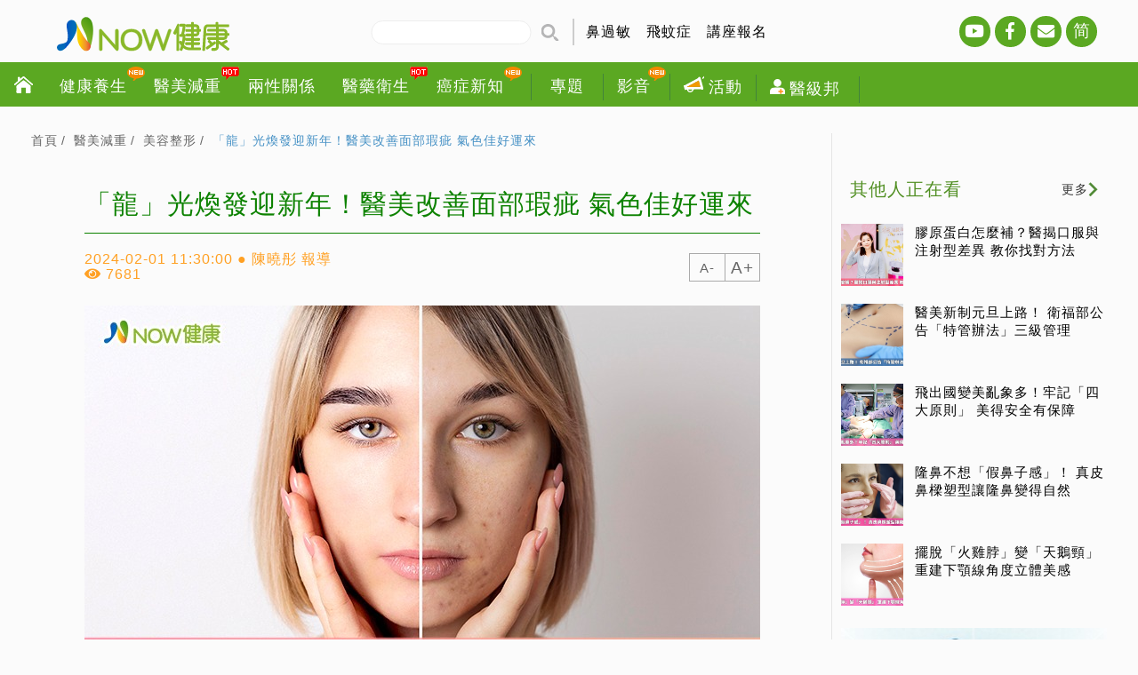

--- FILE ---
content_type: text/html; charset=UTF-8
request_url: https://www.healthmedia.com.tw/main_detail.php?id=61773
body_size: 75410
content:
<!DOCTYPE html>
<html lang="zh_tw">
<head>
    <meta http-equiv="X-ua-compatible" content="IE=edge" >
    <meta http-equiv="x-ua-compatible" content="IE=9,10,11">
    <meta charset="UTF-8">
    <meta property="og:title" content="「龍」光煥發迎新年！醫美改善面部瑕疵 氣色佳好運來 | NOW健康｜健康數位內容第一品牌！"/>
        <meta property="dable:item_id" content="61773">
        <meta property="og:url" content="https://www.healthmedia.com.tw/main_detail.php?id=61773"/>
    	<meta property="article:section" content="醫美減重">
	    <meta property="article:section2" content="美容整形">
        <meta property="article:published_time" content="2024-02-01T11:31:50.28800Z">
            <meta property="og:image" content="https://www.healthmedia.com.tw/upload/2024_01_31_1507412.jpeg"/>
        <meta name="keywords" content="醫美,整形,運氣,氣色,面相學,王瑩軒" />
	<meta property="og:description" name="description"  content="醫美的複合式療程可針對不同問題治療，醫美醫師王瑩軒也提醒，進行療程前必須請專業醫師做全面的評估，治療後回去的保養也同樣重要，尤其是清潔、防曬、保濕日常保養3步驟要落實！">
	<meta name="author" content="NOW健康">
	<meta name="copyright" content="NOW健康">
    <meta name="viewport" content="width=device-width, initial-scale=1.0, maximum-scale=1.0">

    <!-- 表示該頁面不要被快取 -->
    <meta http-equiv="expires" content="0">
    <meta http-equiv="pragma" content="no-cache">
    <meta http-equiv="cache-control" content="no-cache">
    <meta name="facebook-domain-verification" content="hbbtvdcm316j210dtt5vt649kqywgy" />
    <link rel="shortcut icon" href="dist/images/tag_icon.ico" type="image/x-icon" />
    <link rel="icon"  href="dist/images/tag_icon.ico" type="image/x-icon">
    <!-- Google Tag Manager -->
<script>(function(w,d,s,l,i){w[l]=w[l]||[];w[l].push({'gtm.start':
new Date().getTime(),event:'gtm.js'});var f=d.getElementsByTagName(s)[0],
j=d.createElement(s),dl=l!='dataLayer'?'&l='+l:'';j.async=true;j.src=
'https://www.googletagmanager.com/gtm.js?id='+i+dl;f.parentNode.insertBefore(j,f);
})(window,document,'script','dataLayer','GTM-W34F67P');</script>
<!-- End Google Tag Manager -->
<!-- Facebook Pixel Code -->
<script>
!function(f,b,e,v,n,t,s)
{if(f.fbq)return;n=f.fbq=function(){n.callMethod?
n.callMethod.apply(n,arguments):n.queue.push(arguments)};
if(!f._fbq)f._fbq=n;n.push=n;n.loaded=!0;n.version='2.0';
n.queue=[];t=b.createElement(e);t.async=!0;
t.src=v;s=b.getElementsByTagName(e)[0];
s.parentNode.insertBefore(t,s)}(window,document,'script',
'https://connect.facebook.net/en_US/fbevents.js');
fbq('init', '298274094888506'); 
fbq('track', 'PageView');
</script>
<noscript>
<img height="1" width="1" 
src="https://www.facebook.com/tr?id=298274094888506&ev=PageView
&noscript=1"/>
</noscript>
<!-- End Facebook Pixel Code -->

<!-- Global site tag (gtag.js) - Google Analytics -->
<script async src="https://www.googletagmanager.com/gtag/js?id=UA-58050701-1"></script>
<script>
  window.dataLayer = window.dataLayer || [];
  function gtag(){dataLayer.push(arguments);}
  gtag('js', new Date());

  gtag('config', 'UA-58050701-1');
</script>

<meta name="msvalidate.01" content="2CB6785F3C9089DA8DD080C8079758FE" />


<!-- Google tag (gtag.js) -->
<script async src="https://www.googletagmanager.com/gtag/js?id=G-W28ZDTW3XB"></script>
<script>
window.dataLayer = window.dataLayer || [];
function gtag(){dataLayer.push(arguments);}
gtag('js', new Date());

gtag('config', 'G-W28ZDTW3XB');
</script>



<script>
    (function(c,l,a,r,i,t,y){
        c[a]=c[a]||function(){(c[a].q=c[a].q||[]).push(arguments)};
        t=l.createElement(r);t.async=1;t.src="https://www.clarity.ms/tag/"+i;
        y=l.getElementsByTagName(r)[0];y.parentNode.insertBefore(t,y);
    })(window, document, "clarity", "script", "htyibuciyv");
</script>    <title>「龍」光煥發迎新年！醫美改善面部瑕疵 氣色佳好運來 | NOW健康｜健康數位內容第一品牌！</title>

	<!-- 廣告 -->
    <script async='async' src='https://www.googletagservices.com/tag/js/gpt.js'></script>
    <!-- Facebook Pixel Code -->
<script>
!function(f,b,e,v,n,t,s)
{if(f.fbq)return;n=f.fbq=function(){n.callMethod?
n.callMethod.apply(n,arguments):n.queue.push(arguments)};
if(!f._fbq)f._fbq=n;n.push=n;n.loaded=!0;n.version='2.0';
n.queue=[];t=b.createElement(e);t.async=!0;
t.src=v;s=b.getElementsByTagName(e)[0];
s.parentNode.insertBefore(t,s)}(window, document,'script',
'https://connect.facebook.net/en_US/fbevents.js');
fbq('init', '2175185939362813');
fbq('track', 'PageView');
</script>
<noscript><img height="1" width="1" style="display:none"
src="https://www.facebook.com/tr?id=2175185939362813&ev=PageView&noscript=1"
/></noscript>
<!-- End Facebook Pixel Code -->
    <!-- Facebook Pixel Code -->
    <script>
    !function(f,b,e,v,n,t,s)
    {if(f.fbq)return;n=f.fbq=function(){n.callMethod?
    n.callMethod.apply(n,arguments):n.queue.push(arguments)};
    if(!f._fbq)f._fbq=n;n.push=n;n.loaded=!0;n.version='2.0';
    n.queue=[];t=b.createElement(e);t.async=!0;
    t.src=v;s=b.getElementsByTagName(e)[0];
    s.parentNode.insertBefore(t,s)}(window, document,'script',
    'https://connect.facebook.net/en_US/fbevents.js');
    fbq('init', '135063168759485');
    fbq('track', 'PageView');
    </script>
    <noscript><img height="1" width="1" style="display:none"
    src="https://www.facebook.com/tr?id=2175185939362813&ev=PageView&noscript=1"
    /></noscript>
    <!-- End Facebook Pixel Code -->
    <!-- Facebook Pixel Code -->
<script>
!function(f,b,e,v,n,t,s)
{if(f.fbq)return;n=f.fbq=function(){n.callMethod?
n.callMethod.apply(n,arguments):n.queue.push(arguments)};
if(!f._fbq)f._fbq=n;n.push=n;n.loaded=!0;n.version='2.0';
n.queue=[];t=b.createElement(e);t.async=!0;
t.src=v;s=b.getElementsByTagName(e)[0];
s.parentNode.insertBefore(t,s)}(window, document,'script',
'https://connect.facebook.net/en_US/fbevents.js');
fbq('init', '430907347903239');
fbq('track', 'PageView');
</script>
<!-- Global site tag (gtag.js) - Google Analytics -->
<script async src="https://www.googletagmanager.com/gtag/js?id=UA-177334741-1"></script>
<script>
  window.dataLayer = window.dataLayer || [];
  function gtag(){dataLayer.push(arguments);}
  gtag('js', new Date());

  gtag('config', 'UA-177334741-1');
</script>
<noscript><img height="1" width="1" style="display:none"
src="https://www.facebook.com/tr?id=430907347903239&ev=PageView&noscript=1"
/></noscript>
<!-- End Facebook Pixel Code -->
	<script>
	  var googletag = googletag || {};
	  googletag.cmd = googletag.cmd || [];
	</script>
<!-- plug-in -->
<link rel="stylesheet" type="text/css" href="dist/css/slick.css">
<link rel="stylesheet" type="text/css" href="dist/css/slick-theme.css">
<link rel="stylesheet" type="text/css" href="dist/css/animate.css">
<link rel="stylesheet" href="https://use.fontawesome.com/releases/v5.5.0/css/all.css" integrity="sha384-B4dIYHKNBt8Bc12p+WXckhzcICo0wtJAoU8YZTY5qE0Id1GSseTk6S+L3BlXeVIU" crossorigin="anonymous">
<!-- css -->
<link rel="stylesheet" type="text/css" href="dist/css/main.css">    <!-- fb分享 -->
		<div id="fb-root"></div>
<script async defer crossorigin="anonymous" src="https://connect.facebook.net/zh_TW/sdk.js#xfbml=1&version=v18.0&appId=572107916544592" nonce="fuHjMB7Z"></script>
	
	

</head>
<body> 
    <!-- Google Tag Manager -->
<script>(function(w,d,s,l,i){w[l]=w[l]||[];w[l].push({'gtm.start':
new Date().getTime(),event:'gtm.js'});var f=d.getElementsByTagName(s)[0],
j=d.createElement(s),dl=l!='dataLayer'?'&l='+l:'';j.async=true;j.src=
'https://www.googletagmanager.com/gtm.js?id='+i+dl;f.parentNode.insertBefore(j,f);
})(window,document,'script','dataLayer','GTM-TGD8C49');</script>
<!-- End Google Tag Manager -->
    <div id="Wrapper" class="main_news_detailPage">
    	<!-- header -->
		<header class="header_show">
        			<div class="head_box">
                <div class="wrap-hmh">
    <!-- logo -->
    <div class="logo"><a href="/">健康傳媒Health Media</a></div>  
    <!-- mobile menu -->
    <div class="menu-wrapper">
        <div class="hamburger-menu"></div>    
    </div>
</div>	                <div class="nav_menu">
	<div class="menu_pc">
	    <!-- 搜尋 -->
	    <div class="search_box">
	        <div class="search_input">
	            <input type="text" id="search" onkeyup="enterKey()">
	            <a href="javascript:location.href='main_search.php?keyword='+$('#search').val();" class="search_btn"></a>
	        </div>
	        	        <div class="search_keyword">
	        		            <a href="main_search.php?keyword=鼻過敏">鼻過敏</a>
	            	            <a href="main_search.php?keyword=飛蚊症">飛蚊症</a>
	            	            <a href="main_search.php?keyword=講座報名">講座報名</a>
	            	        </div>
	        	    </div>
	    		<nav>
			<ul class="nav_item1">
				<li class="home_icon"><a href="index.php">首頁</a></li>
								<li class="subheader">
					<a href="main.php?nm_class=1">健康養生<i class='new_icon'></i></a>
										<div class="submenu">
						<ul>
														<li>
								<a href="main.php?nm_id=59">最新消息<i class='hot_icon'></i>																	</a>
															</li>
														<li>
								<a href="main.php?nm_id=55">話題懶人包<i class='new_icon'></i>																	</a>
															</li>
														<li>
								<a href="main.php?nm_id=1">生活保健																	</a>
															</li>
														<li>
								<a href="main.php?nm_id=6">視力矯正																	</a>
															</li>
														<li>
								<a href="main.php?nm_id=7">口腔植牙																	</a>
															</li>
														<li>
								<a href="main.php?nm_id=8">心臟血管																	</a>
															</li>
														<li>
								<a href="main.php?nm_id=9">親子育兒<i class='hot_icon'></i>																	</a>
															</li>
														<li>
								<a href="main.php?nm_id=14">消費生活<i class='hot_icon'></i>																	</a>
															</li>
														<li>
								<a href="main.php?nm_id=10">老年照護																	</a>
															</li>
														<li>
								<a href="main.php?nm_id=11">營養美食																	</a>
															</li>
														<li>
								<a href="main.php?nm_id=13">名人健康<i class='hot_icon'></i>																	</a>
															</li>
														<li>
								<a href="main.php?nm_id=61">Podcast<i class='new_icon'></i>																	</a>
															</li>
														<li>
								<a href="main.php?nm_id=12">寵物健康<i class='hot_icon'></i>																	</a>
															</li>
														<li>
								<a href="main.php?nm_id=2">好讀精選																	</a>
															</li>
														<li>
								<a href="main.php?nm_id=3">健康新知																	</a>
															</li>
													</ul>
					</div>
									</li>
								<li class="subheader">
					<a href="main.php?nm_class=2">醫美減重<i class='hot_icon'></i></a>
										<div class="submenu">
						<ul>
														<li>
								<a href="main.php?nm_id=5">美容整形<i class='hot_icon'></i>																	</a>
															</li>
														<li>
								<a href="main.php?nm_id=4">彩妝保養																	</a>
															</li>
														<li>
								<a href="main.php?nm_id=15">護髮生髮植髮																	</a>
															</li>
														<li>
								<a href="main.php?nm_id=26">體重管理																	</a>
															</li>
														<li>
								<a href="main.php?nm_id=27">養生抗老																	</a>
															</li>
														<li>
								<a href="main.php?nm_id=28">運動健身																	</a>
															</li>
														<li>
								<a href="main.php?nm_id=29">精神健康<i class='hot_icon'></i>																	</a>
															</li>
														<li>
								<a href="main.php?nm_id=30">心靈成長																	</a>
															</li>
														<li>
								<a href="main.php?nm_id=31">生技線上<i class='new_icon'></i>																	</a>
															</li>
														<li>
								<a href="main.php?nm_id=32">玻尿酸知識+																	</a>
															</li>
													</ul>
					</div>
									</li>
								<li class="subheader">
					<a href="main.php?nm_class=3">兩性關係</a>
										<div class="submenu">
						<ul>
														<li>
								<a href="main.php?nm_id=16">男人幫																	</a>
															</li>
														<li>
								<a href="main.php?nm_id=17">女人幫																	</a>
															</li>
														<li>
								<a href="main.php?nm_id=21">婦科診療室																	</a>
															</li>
														<li>
								<a href="main.php?nm_id=22">更年障礙																	</a>
															</li>
														<li>
								<a href="main.php?nm_id=23">嬰兒母親																	</a>
															</li>
														<li>
								<a href="main.php?nm_id=24">不孕症																	</a>
															</li>
														<li>
								<a href="main.php?nm_id=25">愛愛這檔事																	</a>
															</li>
														<li>
								<a href="main.php?nm_id=60">愛滋病防治																	</a>
															</li>
													</ul>
					</div>
									</li>
								<li class="subheader">
					<a href="main.php?nm_class=4">醫藥衛生<i class='hot_icon'></i></a>
										<div class="submenu">
						<ul>
														<li>
								<a href="main.php?nm_id=19">常見疾病																	</a>
															</li>
														<li>
								<a href="main.php?nm_id=18">中醫養生																	</a>
															</li>
														<li>
								<a href="main.php?nm_id=33">罕見疾病																	</a>
															</li>
														<li>
								<a href="main.php?nm_id=39">藥品安全																	</a>
															</li>
														<li>
								<a href="main.php?nm_id=54">保健專欄<i class='hot_icon'></i>																	</a>
															</li>
														<li>
								<a href="main.php?nm_id=38">全民健保																	</a>
															</li>
														<li>
								<a href="main.php?nm_id=57">動畫影輯<i class='new_icon'></i>																	</a>
															</li>
														<li>
								<a href="main.php?nm_id=40">慢性疾病																	</a>
															</li>
														<li>
								<a href="main.php?nm_id=37">醫院情報																	</a>
															</li>
														<li>
								<a href="main.php?nm_id=36">生醫產業																	</a>
															</li>
														<li>
								<a href="main.php?nm_id=34">名家開講																	</a>
															</li>
														<li>
								<a href="main.php?nm_id=56">NOW人物<i class='hot_icon'></i>																	</a>
															</li>
														<li>
								<a href="main.php?nm_id=58">智慧醫療<i class='new_icon'></i>																	</a>
															</li>
														<li>
								<a href="main.php?nm_id=35">醫藥話題																	</a>
															</li>
													</ul>
					</div>
									</li>
								<li class="subheader">
					<a href="main.php?nm_class=5">癌症新知<i class='new_icon'></i></a>
										<div class="submenu">
						<ul>
														<li>
								<a href="main.php?nm_id=20">腸癌																	</a>
															</li>
														<li>
								<a href="main.php?nm_id=53">肺癌																	</a>
															</li>
														<li>
								<a href="main.php?nm_id=52">肝癌																	</a>
															</li>
														<li>
								<a href="main.php?nm_id=51">乳癌																	</a>
															</li>
														<li>
								<a href="main.php?nm_id=50">口腔癌																	</a>
															</li>
														<li>
								<a href="main.php?nm_id=49">攝護腺癌																	</a>
															</li>
														<li>
								<a href="main.php?nm_id=48">胃癌																	</a>
															</li>
														<li>
								<a href="main.php?nm_id=46">其他癌症																	</a>
															</li>
														<li>
								<a href="main.php?nm_id=47">卵巢．子宮																	</a>
															</li>
														<li>
								<a href="main.php?nm_id=45">標靶治療																	</a>
															</li>
														<li>
								<a href="main.php?nm_id=44">抗癌密碼																	</a>
															</li>
														<li>
								<a href="main.php?nm_id=43">癌症治療																	</a>
															</li>
														<li>
								<a href="main.php?nm_id=42">癌症百科																	</a>
															</li>
														<li>
								<a href="main.php?nm_id=41">抗癌鬥士																	</a>
															</li>
													</ul>
					</div>
									</li>
							</ul>
			<ul class="nav_item2">
								<li class="subheader">
					<a href="javascript:;">專題</a>
										<div class="submenu">
						<ul>
							<li><a href="/topic/iort_intestine.php">面對 男女頭號癌症殺手 別怕！<i class="new_icon"></i></a></li>
							<li><a href="/topic/summer.php">Summer消暑大作戰<i class="new_icon"></i></a></li>
							<li><a href="/topic/LongCOVID/">確診者康復後 有哪些後遺症？<i class="hot_icon"></i></a></li>
							<li><a href="/topic/periodontal_disease.php">好好刷牙 別讓牙周病成為台灣國民病<i class="new_icon"></i></a></li>
							<li><a href="/topic/bone.php">存好骨本對抗骨鬆 成功逆轉骨密度<i class="new_icon"></i></a></li>
							<li><a href="/topic/dryeye.php">眼睛乾又澀！別讓乾眼症傷害你的眼<i class="hot_icon"></i></a></li>
							<li><a href="https://bit.ly/3caWSwC">沒完沒了的肩頸痠痛 你找到消除對策了嗎？<i class="hot_icon"></i></a></li>
							<!-- <li><a href="/topic_list1.php?class=3">對抗新冠肺炎 全民疫起加油！</a></li>
							<li><a href="/topic/cancer.php">「抗癌」大作戰！</a></li>
							<li><a href="/topic_list1.php?class=1">最新！國人10大癌症關鍵報告</a></li>
							<li><a href="/topic/diabetes.php">「糖」vs.「醣」難分辨？！</a></li> -->
							<li><a href="/topic/topic.php">更多專題</a></li>
													</ul>
					</div>
									</li>
								<li class="subheader">
					<a href="javascript:;">影音<i class='new_icon'></i></a>
										<div class="submenu">
						<ul>
														<li><a href="video.php?class=8">即時影音</a></li>
														<li><a href="video.php?class=7">名人養生</a></li>
														<li><a href="video.php?class=2">健康小學堂</a></li>
														<li><a href="video.php?class=3">呼叫醫師995</a></li>
														<li><a href="video.php?class=9">健康安妞Podcast</a></li>
													</ul>
					</div>
									</li>
				<li class="partition"><a href="event.php"><i class="event_icon"></i>活動</a></li>
								<!-- <li class="partition"><a href="https://healthmedia.com.tw/blog/" target="_blank"><i class="blog_icon"></i>醫級邦</a></li> -->
				<style>
					.nav_menu .submenu.blog { width: 470px; left:50%; margin-left: -230px; }
					.nav_menu .nav_item2 .blog .blog_box ul li:nth-child(3) { top:0; }
					.nav_menu .submenu.blog a { min-width:auto; padding: 0; min-height:auto; line-height:1.3rem; }
					.blog .submenu_blog-title { width: 100%; margin-bottom: 15px; text-align: center; background:#f6f6f6; }
					.nav_menu .submenu.blog .submenu_blog-title a { padding: 10px 5px; font-size:1.1rem;  }
					.nav_menu .submenu.blog .submenu_blog-title a:hover { color:#fff; background:#8fc31f; }
					.blog h3 { margin-bottom: 15px; text-align: center; }
					.blog h3 a { padding: 10px 5px; background:#f6f6f6; }
					.blog h3 a:hover { color:#fff; background:#8fc31f; }
					.nav_menu .submenu.blog.blog h3 a { padding: 10px 5px; font-size:1rem; }
					.blog .blog_box { margin-bottom: 15px; }
					.blog .blog_box ul { margin: 0 20px; display: grid; grid-column-gap: 10px; grid-template-columns: 1fr 1fr 1fr; }
					.nav_menu .submenu.blog .blog_box ul li a { min-height:auto; padding:5px 5px; font-size:.9rem; }
					.nav_menu .submenu.blog .blog_box ul li:nth-child(1) a::before, .nav_menu .submenu.blog .blog_box ul li:nth-child(2) a::before { content:""; margin-right: 0; }
					@media only screen and (max-width: 992px) {
						.nav_menu .submenu.blog { width: 100%; left:auto; margin-left: 0px; }
						.nav_menu .submenu.blog .blog_box ul li a { min-height:auto; padding:10px 5px; font-size:1rem; }
						.nav_menu .submenu.blog .submenu_blog-title a { padding: 15px 5px; }
						.nav_menu .submenu.blog.blog h3 a { padding: 15px 5px;}
					}
				</style>
				<li class="subheader">
					<a href="javascript:;" class="no"><i class="blog_icon"></i>醫級邦</a>
					<div class="submenu blog">
						<div class="submenu_blog-title"><a target="_blank" href="https://healthmedia.com.tw/blog/">醫級邦首頁</a></div>
						<h3><a target="_blank" href="https://healthmedia.com.tw/blog/blog_news.php">最新文章</a></h3>
						<div class="blog_box">
							<h3><a target="_blank" href="https://healthmedia.com.tw/blog/blog_medical.php">名醫館</a></h3>
							<ul>
								<li><a target="_blank" href="https://healthmedia.com.tw/blog/blog_medical.php?bc_id=25">整形達人</a></li>
								<li><a target="_blank" href="https://healthmedia.com.tw/blog/blog_medical.php?bc_id=21">耳鼻喉科達人</a></li>
								<li><a target="_blank" href="https://healthmedia.com.tw/blog/blog_medical.php?bc_id=20">婦產科達人</a></li>
								<li><a target="_blank" href="https://healthmedia.com.tw/blog/blog_medical.php?bc_id=8">中醫達人</a></li>
								<li><a target="_blank" href="https://healthmedia.com.tw/blog/blog_medical.php?bc_id=7">眼科達人</a></li>
								<li><a target="_blank" href="https://healthmedia.com.tw/blog/blog_medical.php?bc_id=6">皮膚科達人</a></li>
								<li><a target="_blank" href="https://healthmedia.com.tw/blog/blog_medical.php?bc_id=5">皓齒達人</a></li>
								<li><a target="_blank" href="https://healthmedia.com.tw/blog/blog_medical.php?bc_id=9">精神科達人</a></li>
								<li><a target="_blank" href="https://healthmedia.com.tw/blog/blog_medical.php?bc_id=2">醫美達人</a></li>
								<li><a target="_blank" href="https://healthmedia.com.tw/blog/blog_medical.php?bc_id=1">醫藥專業達人</a></li>
								<li><a target="_blank" href="https://healthmedia.com.tw/blog/blog_medical.php?bc_id=11">心靈療癒達人</a></li>
								<li><a target="_blank" href="https://healthmedia.com.tw/blog/blog_medical.php?bc_id=10">寵物達人</a></li>
							</ul>
						</div>
						<div class="blog_box">
							<h3><a target="_blank" href="https://healthmedia.com.tw/blog/blog_theme.php">主題館</a></h3>
							<ul>
							<li><a target="_blank" href="https://healthmedia.com.tw/blog/blog_theme.php?bc_id=24">玻尿酸專區</a></li>
							<li><a target="_blank" href="https://healthmedia.com.tw/blog/blog_theme.php?bc_id=4">醫美保養專區</a></li>
							<li><a target="_blank" href="https://healthmedia.com.tw/blog/blog_theme.php?bc_id=3">內外科健康專區</a></li>
							<li><a target="_blank" href="https://healthmedia.com.tw/blog/blog_theme.php?bc_id=12">強骨本顧筋骨專區</a></li>
							<li><a target="_blank" href="https://healthmedia.com.tw/blog/blog_theme.php?bc_id=13">曲線窈窕專區</a></li>
							<li><a target="_blank" href="https://healthmedia.com.tw/blog/blog_theme.php?bc_id=14">癌症關懷專區</a></li>
							<li><a target="_blank" href="https://healthmedia.com.tw/blog/blog_theme.php?bc_id=15">視力保健專區</a></li>
							<li><a target="_blank" href="https://healthmedia.com.tw/blog/blog_theme.php?bc_id=16">口腔護理專區</a></li>
							<li><a target="_blank" href="https://healthmedia.com.tw/blog/blog_theme.php?bc_id=17">婦幼關懷專區</a></li>
							<li><a target="_blank" href="https://healthmedia.com.tw/blog/blog_theme.php?bc_id=18">保健樂活專區</a></li>
							<li><a target="_blank" href="https://healthmedia.com.tw/blog/blog_theme.php?bc_id=19">診所行銷專區</a></li>
							</ul>
						</div>
						<div class="blog_box">
							<h3><a target="_blank" href="https://healthmedia.com.tw/blog/blog_brand.php">品牌館</a></h3>
							<ul>
							<li><a target="_blank" href="https://healthmedia.com.tw/blog/blog_brand.php?bc_id=27">運動健身</a></li>
							<li><a target="_blank" href="https://healthmedia.com.tw/blog/blog_brand.php?bc_id=26">美容保養</a></li>
							<li><a target="_blank" href="https://healthmedia.com.tw/blog/blog_brand.php?bc_id=22">健康產業</a></li>
							</ul>
						</div>
						<div class="blog_box">
							<h3><a target="_blank" href="https://healthmedia.com.tw/blog/blog_video.php">熱門影音</a></h3>
							<ul>
							<li><a target="_blank" href="https://healthmedia.com.tw/blog/blog_video.php?id=13">商品情報</a></li>
							<li><a target="_blank" href="https://healthmedia.com.tw/blog/blog_video.php?id=12">一般內科</a></li>
							<li><a target="_blank" href="https://healthmedia.com.tw/blog/blog_video.php?id=11">中醫</a></li>
							<li><a target="_blank" href="https://healthmedia.com.tw/blog/blog_video.php?id=10">婦產科</a></li>
							<li><a target="_blank" href="https://healthmedia.com.tw/blog/blog_video.php?id=9">心血管科</a></li>
							<li><a target="_blank" href="https://healthmedia.com.tw/blog/blog_video.php?id=8">骨科</a></li>
							<li><a target="_blank" href="https://healthmedia.com.tw/blog/blog_video.php?id=7">寵物科</a></li>
							<li><a target="_blank" href="https://healthmedia.com.tw/blog/blog_video.php?id=6">整形外科</a></li>
							<li><a target="_blank" href="https://healthmedia.com.tw/blog/blog_video.php?id=5">性功能</a></li>
							<li><a target="_blank" href="https://healthmedia.com.tw/blog/blog_video.php?id=4">中醫</a></li>
							<li><a target="_blank" href="https://healthmedia.com.tw/blog/blog_video.php?id=3">耳鼻喉科</a></li>
							<li><a target="_blank" href="https://healthmedia.com.tw/blog/blog_video.php?id=2">眼科</a></li>
							<li><a target="_blank" href="https://healthmedia.com.tw/blog/blog_video.php?id=1">牙科</a></li>
							</ul>
						</div>
						<div class="blog_box">
							<h3><a target="_blank" href="https://healthmedia.com.tw/blog/blog_case.php">案例精選</a></h3>
							<ul>
							<li><a target="_blank" href="https://healthmedia.com.tw/blog/blog_case.php?id=12">一般內科</a></li>
							<li><a target="_blank" href="https://healthmedia.com.tw/blog/blog_case.php?id=11">中醫</a></li>
							<li><a target="_blank" href="https://healthmedia.com.tw/blog/blog_case.php?id=10">婦產科</a></li>
							<li><a target="_blank" href="https://healthmedia.com.tw/blog/blog_case.php?id=9">心血管科</a></li>
							<li><a target="_blank" href="https://healthmedia.com.tw/blog/blog_case.php?id=8">骨科</a></li>
							<li><a target="_blank" href="https://healthmedia.com.tw/blog/blog_case.php?id=7">寵物科</a></li>
							<li><a target="_blank" href="https://healthmedia.com.tw/blog/blog_case.php?id=6">整形外科</a></li>
							<li><a target="_blank" href="https://healthmedia.com.tw/blog/blog_case.php?id=5">性功能</a></li>
							<li><a target="_blank" href="https://healthmedia.com.tw/blog/blog_case.php?id=4">中醫</a></li>
							<li><a target="_blank" href="https://healthmedia.com.tw/blog/blog_case.php?id=3">耳鼻喉科</a></li>
							<li><a target="_blank" href="https://healthmedia.com.tw/blog/blog_case.php?id=2">眼科</a></li>
							<li><a target="_blank" href="https://healthmedia.com.tw/blog/blog_case.php?id=1">牙科</a></li>
							</ul>
						</div>
					</div>
				</li>
				<!-- <li class="partition"><a href="https://healthmedia.nownews.com/clinic/" target="_blank"><i class="map_icon"></i>診所地圖</a></li> -->
			</ul>
		</nav>
	    <!-- 社群 -->
	    <div class="community">
			<ul>
                <li>
                    <a class="ICON_YT" target="_blank" href="https://www.youtube.com/channel/UCg2WiJIL9nVZNk6a7OhEhYg/videos">
                        <i class="fab fa-youtube"></i>
                        <i class="fab fa-youtube"></i>
                    </a>
                </li>
                <li>
                    <a class="ICON_FB" target="_blank" href="https://www.facebook.com/Nowhealthmedia">
                        <i class="fab fa-facebook-f"></i>
                        <i class="fab fa-facebook-f"></i>
                    </a>
                </li>
                <li>
                    <a class="ICON_contact" href="contact.php" class="email_icon">
                        <i class="fas fa-envelope"></i>
                        <i class="fas fa-envelope"></i>
                    </a>
                </li>
                <li><a class="language_icon" href="javascript:;" id="translateLink1">简</a></li>
            </ul>

	    	<!--
				        <a href="https://www.youtube.com/channel/UCg2WiJIL9nVZNk6a7OhEhYg?sub_confirmation=1" target="_blank" style="margin-right: 4px;"><img src="upload/2023_11_15_1712261.jpeg" alt="youtube" title=="youtube"></a>
	        	        <a href="https://www.facebook.com/Nowhealthmedia" target="_blank" style="margin-right: 4px;"><img src="upload/2019_03_03_2326161.jpeg" alt="facebook" title=="facebook"></a>
	        			<a href="xml/rss.xml" class="re_icon" target="_blank">rss</a>
	        <a href="contact.php" class="email_icon">contact us</a>
	        <a href="javascript:;" class="language_icon" id="translateLink1">简</a>
			-->
	    </div>
	    <!-- close -->
	    <div class="mo_close">
	    	<a href="#">CLOSE</a>
	    </div>
	</div>
	<div class="menu_mo">
		<nav>
			<ul class="nav_item1">
				<li class="home_icon"><a href="index.php">首頁</a></li>
				<li class="subheader">
					<a href="main.php?nm_class=1">健康養生<i class='new_icon'></i></a>
				</li>
				<li class="subheader">
					<a href="main.php?nm_class=2">醫美減重<i class='hot_icon'></i></a>
				</li>
				<li class="subheader">
					<a href="main.php?nm_class=3">兩性關係</a>
				</li>
				<li class="subheader">
					<a href="main.php?nm_class=4">醫藥衛生<i class='hot_icon'></i></a>
				</li>
				<li class="subheader">
					<a href="main.php?nm_class=5">癌症新知<i class='new_icon'></i></a>
				</li>
			</ul>
			<ul class="nav_item2">
				<li><a href="topic.php" target="_blank">專題</a></li>
				<li><a href="video.php">影音<i class='new_icon'></i></a></li>
				<li><a href="event.php"><i class="event_icon"></i>活動</a></li>
								<li><a href="https://healthmedia.nownews.com/blog/" target="_blank"><i class="blog_icon"></i>醫級邦</a></li>
				<li><a href="https://healthmedia.nownews.com/clinic/" target="_blank"><i class="map_icon"></i>診所地圖</a></li>
			</ul>
		</nav>
	</div>
</div>

<script type="text/javascript" src="plug_in/tw_cn/tw_cn.js"></script>
<script type="text/javascript">
var defaultEncoding = 1;
var translateDelay = 0;
var cookieDomain = "https://www.healthmedia.com.tw";
var msgToTraditionalChinese = "繁";
var msgToSimplifiedChinese = "简";
var translateButtonId = "translateLink1";
translateInitilization();

function enterKey(){
    if (event.keyCode == 13)
    	location.href='main_search.php?keyword='+$('#search').val();
}
</script>			</div>
		</header>
        <!-- banner -->
                        <main role="main" >
            <article class="blockchain_item3">
                <div class="left_content">
                                        <div class="breadcrumbs">
                        <a href="index.php">首頁</a>
                        <a href="main.php?nm_class=2">醫美減重</a>
                        <a href="main.php?nm_id=5">美容整形</a>
                        <span class="bre_highlight">「龍」光煥發迎新年！醫美改善面部瑕疵 氣色佳好運來</span>
                    </div>
                    <div class="main_detail_box first_article">
                        <div class="detail_h2">
                            <h1>「龍」光煥發迎新年！醫美改善面部瑕疵 氣色佳好運來</h1>
                            <div class="detail_item">
                                <div class="detail_time">
                                                                                                            <div class="detail_time_box">
                                        <time>2024-02-01 11:30:00</time>
                                        <div class="people_eye">
                                            <i class="fas fa-eye"></i>
                                            <span>7681</span>
                                        </div>
                                    </div>
                                    <div class="reporter">陳曉彤 報導</div>
                                    
                                </div>
                                <div class="print_word">
                                    <div class="font_level">
                                         <a href="javascript:;" class="zoom_out">A-</a>
                                         <a href="javascript:;" class="zoom_in">A+</a>
                                    </div>
                                </div>
                            </div>
                            
                        </div>
                        <div class="detail_content" itemprop="articleBody">
                            <!-- photo size 760x高度不限 -->
                                                        <div class="detail_img">
                                <img src="upload/2024_01_31_1507412.jpeg" title="「龍」光煥發迎新年！醫美改善面部瑕疵 氣色佳好運來" alt="「龍」光煥發迎新年！醫美改善面部瑕疵 氣色佳好運來">
                            </div>
                            <div class="detail_explanation"></div>
                            
                           	                             
                            <div class="editor_Box"><p style="text-align:justify">【NOW健康 陳曉彤／台北報導】新年新氣象，從<strong><a href="https://www.healthmedia.com.tw/main_detail.php?id=57348" target="_blank">面相學</a></strong>來說，當氣色好時，好運也會隨之而來，因此部分民眾會透過醫學美容的方式，改善臉部瑕疵，為自己增添好運勢。</p>

<p style="text-align:justify"><br />
<strong><span style="color:#006666">快照鏡子看面相 這些部位代表5大運勢</span></strong></p>

<p style="text-align:justify"><br />
命理老師李玉珮表示，事業、錢財、感情、貴人、健康這5大運勢為多數人最關注的，從面相學看來，臉上各個部位有著相互對應的運勢：</p>

<p style="text-align:justify"><br />
<strong><u>▸1.事業運</u><span style="color:#e67e22">：</span></strong>額頭屬官祿宮，代表事業和官運若是額頭寬闊飽滿，若有凹陷、青黑，也就是古人說印堂發黑，工作上容易遇到波折，阻力多相對發展也會有困難度。相對的額頭飽滿無亂紋，容易有貴人相扶，職場上獲得好人緣，比較有長輩或上司的賞識和提拔。</p>

<p style="text-align:justify"><br />
<u><strong>▸2.感情運：</strong></u>太陽穴也就是夫妻宮的位置，女性若太陽穴凹陷，主觀意識強，不容易信賴對方反而錯失良緣；男性則有可能在婚姻美滿事業有成時，再與其他異性交往，暖男渣男就在這一線之隔！</p>

<p style="text-align:justify"><br />
<u><strong>▸3.金錢運：</strong></u>鼻子代表財帛宮，對於男性有官運財運象徵的財星，女性則表夫星顯現另一半的人品成就。鼻翼表示這個人的理財觀念，鼻翼不均比較有投機現象；鼻孔則是花費錢財的態度，鼻孔大容易有散財情形。</p>

<p style="text-align:justify"><br />
<u><strong>▸4.健康運：</strong></u>鼻樑山根位置則是疾厄宮代表著健康，這個部位若有斑有痣表示有痼疾，出現橫斷紋，要注意中年的事業易有挫敗損財，鼻樑歪的人多數有脊椎不好的現象。</p>

<p style="text-align:justify"><br />
<u><strong>▸5.貴人運：</strong></u>嘴巴屬於出納官，代表與人溝通的流暢度。唇薄比較自我主義散發出心冷薄情。近年所風行的微笑唇又稱為菱角嘴，自帶微笑容易有好人緣，說話表達得體圓滑，充滿活動，總能散播滿滿的正能量。</p>

<p style="text-align:justify"><br />
<strong><span style="color:#006666">醫美如何改善臉部瑕疵？ 醫師解析療程</span></strong></p>

<p style="text-align:justify"><br />
民眾若想透過微整改善臉部缺陷，提升氣色，醫美醫師王瑩軒建議，對於有凹陷的部位，例如額頭、夫妻宮、臉頰或是山根、嘴唇想要飽滿有彈性，提升整體臉部的立體度，可以採玻尿酸、自體脂肪等等填充方式；想要改善抬頭紋、<a href="https://www.healthmedia.com.tw/main_detail.php?id=60516" target="_blank"><strong>魚尾紋</strong></a>或是咀嚼肌&hellip;&hellip;位置，建議施打肉毒桿菌，治療肌肉張力較強而造成的紋路，或是也能選擇鳳凰電波與音波拉提，透過熱能刺激膠原蛋白增生，進而改善細紋與鬆弛。</p>

<p style="text-align:justify"><br />
醫美的複合式療程可針對不同問題治療，王瑩軒也提醒，進行療程前必須請專業醫師做全面的評估，治療後回去的保養也同樣重要，尤其是清潔、防曬、<a href="https://www.healthmedia.com.tw/main_detail.php?id=61550" target="_blank"><strong>保濕</strong></a>日常保養3步驟要落實！</p>

<p style="text-align:justify"><br />
<span style="color:#7f8c8d"># 首圖來源／Freepik</span></p>
<p><br />
更多NOW健康報導<br />
<a href="https://healthmedia.com.tw/main_detail.php?id=61772">▸開春投資門面美麗兼轉運！ 牙醫師提醒牙齒健康別再等</a><br />
<a href="https://healthmedia.com.tw/topic/iort_intestine.php">▸【專題】面對男女頭號癌症殺手別怕！</a></p>
</div>
                            <!-- 作者欄位 photo size 250x250-->
                                                        <div class="web_tag">
                            	                                <a href="main_search.php?keyword=醫美">醫美</a>
                                                                <a href="main_search.php?keyword=整形">整形</a>
                                                                <a href="main_search.php?keyword=運氣">運氣</a>
                                                                <a href="main_search.php?keyword=氣色">氣色</a>
                                                                <a href="main_search.php?keyword=面相學">面相學</a>
                                                                <a href="main_search.php?keyword=王瑩軒">王瑩軒</a>
                                                            </div>
                            							<div class="community_share">
                                <div class="community_share_title">分享此文：</div>
                                <ul class="community_list">
                                    <li class="fb_share">
                                        <div class="fb-share-button" data-href="https://www.healthmedia.com.tw/main_detail.php?id=61773" data-layout="button_count" data-size="large" data-mobile-iframe="true"><a target="_blank" href="https://www.facebook.com/sharer/sharer.php?u=https://www.healthmedia.com.tw/main_detail.php?id=61773%2F&amp;src=sdkpreparse" class="fb-xfbml-parse-ignore">分享</a></div>
                                    </li>
                                    <li>
                                        <a target="_blank" href="https://twitter.com/share?text='.concat(encodeURIComponent(document.title))'&url=https://www.healthmedia.com.tw/main_detail.php?id=61773">
                                            <img title="分享到維特" src="dist/images/twitter_icon.png" /></a>
                                        </a>
                                    </li>
                                    <li>    
                                        <a target="_blank" href="https://plus.google.com/share?url=https://www.healthmedia.com.tw/main_detail.php?id=61773">
                                        <img title="分享到Google+" src="dist/images/google_icon.png"/></a>
                                    </li>
                                    <li>
                                       <a target="_blank" href="https://social-plugins.line.me/lineit/share?url=https://www.healthmedia.com.tw/main_detail.php?id=61773"><img title="分享到Line" src="dist/images/line_icon.png"/></a>
                                    </li>
                                </ul>
                            </div>                        </div>
                                                <div class="read-more"><span>請往下滑，繼續閱讀推薦好文</span></div>
                        <div class="loading">資料讀取中....</div>
                                            </div>
                    <!-- news main_detail-->
                     <div class="main_detail_article_box"></div>
                    <!-- 開始Dable responsive / 如有任何疑問，請瀏覽http://dable.io -->
                    <div id="dablewidget_57wpaKVl_M7NyA96o" data-widget_id-pc="57wpaKVl" data-widget_id-mo="M7NyA96o">
                    <script>
                    (function(d,a,b,l,e,_) {
                    if(d[b]&&d[b].q)return;d[b]=function(){(d[b].q=d[b].q||[]).push(arguments)};e=a.createElement(l);
                    e.async=1;e.charset='utf-8';e.src='//static.dable.io/dist/plugin.min.js';
                    _=a.getElementsByTagName(l)[0];_.parentNode.insertBefore(e,_);
                    })(window,document,'dable','script');
                    dable('setService', 'healthmedia.com.tw');
                    dable('sendLogOnce');
                    dable('renderWidgetByWidth', 'dablewidget_57wpaKVl_M7NyA96o');
                    </script>
                    </div>
                    <!-- 結束Dable responsive / 如有任何疑問，請瀏覽http://dable.io -->
                    					
                                    </div>
                <aside class="right_contet">
                    <!-- 右邊banner -->
                                        <!-- slider banner -->
                    <!--  photo size 450 x 375 -->
<div class="us_slider">
	<!-- 其他人正在看 -->
		<div class="other_people">
		<header>
			<div class="other_people_title">其他人正在看</div>
			<a href="main.php?nm_class=2" class="more_btn">更多<i></i></a>
		</header>
		<ul class="other_people_content">
	    <li>
        <a href="main_detail.php?id=69305">
            <div class="other_people_img">
				<img src="upload/2026_01_05_1203511.jpeg" title="膠原蛋白怎麼補？醫揭口服與注射型差異 教你找對方法" alt="膠原蛋白怎麼補？醫揭口服與注射型差異 教你找對方法">
            </div>
            <div class="other_people_h2">膠原蛋白怎麼補？醫揭口服與注射型差異 教你找對方法</div>
        </a>
    </li> 
        <li>
        <a href="main_detail.php?id=69298">
            <div class="other_people_img">
				<img src="upload/2026_01_05_1137271.jpeg" title="醫美新制元旦上路！  衛福部公告「特管辦法」三級管理" alt="醫美新制元旦上路！  衛福部公告「特管辦法」三級管理">
            </div>
            <div class="other_people_h2">醫美新制元旦上路！  衛福部公告「特管辦法」三級管理</div>
        </a>
    </li> 
        <li>
        <a href="main_detail.php?id=69278">
            <div class="other_people_img">
				<img src="upload/2026_01_02_1327511.jpeg" title="飛出國變美亂象多！牢記「四大原則」 美得安全有保障" alt="飛出國變美亂象多！牢記「四大原則」 美得安全有保障">
            </div>
            <div class="other_people_h2">飛出國變美亂象多！牢記「四大原則」 美得安全有保障</div>
        </a>
    </li> 
        <li>
        <a href="main_detail.php?id=69191">
            <div class="other_people_img">
				<img src="upload/2025_12_22_1810361.jpeg" title="隆鼻不想「假鼻子感」！ 真皮鼻樑塑型讓隆鼻變得自然" alt="隆鼻不想「假鼻子感」！ 真皮鼻樑塑型讓隆鼻變得自然">
            </div>
            <div class="other_people_h2">隆鼻不想「假鼻子感」！ 真皮鼻樑塑型讓隆鼻變得自然</div>
        </a>
    </li> 
        <li>
        <a href="main_detail.php?id=69134">
            <div class="other_people_img">
				<img src="upload/2025_12_17_1047541.jpeg" title="擺脫「火雞脖」變「天鵝頸」 重建下顎線角度立體美感" alt="擺脫「火雞脖」變「天鵝頸」 重建下顎線角度立體美感">
            </div>
            <div class="other_people_h2">擺脫「火雞脖」變「天鵝頸」 重建下顎線角度立體美感</div>
        </a>
    </li> 
    </ul>	</div>
	    <ul class="slider slider-for">
    					
        <li><a href="https://reurl.cc/yYma0E" target="_blank"><img src="upload/2024_01_17_1312211.jpeg" title="面對男女頭號癌症殺手別怕！" alt="面對男女頭號癌症殺手別怕！"></a></li>
        				
        <li><a href="https://healthmedia.com.tw/topic/summer.php" target="_blank"><img src="upload/2023_08_17_1547401.jpeg" title="Summer消暑大作戰！" alt="Summer消暑大作戰！"></a></li>
        				
        <li><a href="https://healthmedia.com.tw/topic/dryeye.php" target="_blank"><img src="upload/2022_09_08_1534061.jpeg" title="眼睛乾又澀！ 別讓乾眼症傷害你的眼" alt="眼睛乾又澀！ 別讓乾眼症傷害你的眼"></a></li>
        				
        <li><a href="https://bit.ly/3qlY3k6" target="_blank"><img src="upload/2022_09_08_1532201.jpeg" title="確診者康復後 有哪些後遺症？" alt="確診者康復後 有哪些後遺症？"></a></li>
        				
        <li><a href="https://healthmedia.com.tw/topic/bone.php" target="_blank"><img src="upload/2022_09_08_1605051.jpeg" title="存好骨本對抗骨鬆 成功逆轉骨密度" alt="存好骨本對抗骨鬆 成功逆轉骨密度"></a></li>
        				
        <li><a href="https://healthmedia.com.tw/topic/periodontal_disease.php" target="_blank"><img src="upload/2022_09_08_1605291.jpeg" title="好好刷牙 別讓牙周病成為台灣國民病" alt="好好刷牙 別讓牙周病成為台灣國民病"></a></li>
        				
        <li><a href="https://healthmedia.com.tw/topic/summer.php" target="_blank"><img src="upload/2023_08_17_1546281.jpeg" title="出門不怕曬 防中暑這樣做" alt="出門不怕曬 防中暑這樣做"></a></li>
        				
        <li><a href="https://bit.ly/3mWE9eq" target="_blank"><img src="upload/2021_11_09_1320521.jpeg" title="沒完沒了的肩頸痠痛 你找到消除對策了嗎？" alt="沒完沒了的肩頸痠痛 你找到消除對策了嗎？"></a></li>
        				
        <li><a href="https://healthmedia.com.tw/blog/personal_news_detail.php?id=2676" target="_blank"><img src="upload/2020_10_28_1442231.jpeg" title="飛蚊症怎麼辦？" alt="飛蚊症怎麼辦？"></a></li>
            </ul>
	<div class="polist">
	    <ul class="slider slider-nav">
	    		        <li></li>
	        	        <li></li>
	        	        <li></li>
	        	        <li></li>
	        	        <li></li>
	        	        <li></li>
	        	        <li></li>
	        	        <li></li>
	        	        <li></li>
	        	    </ul>
	</div>
    </div>                    <!-- 找診所 -->
                                        <!-- 活動 -->
                    <div class="as_event">
    <header>
        <div class="as_event_title">活動</div>
        <a href="event.php" class="more_btn">更多<i></i></a>
    </header>
    <div class="as_event_content">
        <a href="event_detail.php?id=143">
            <!-- photo size 300x100 -->
            <div class="as_event_img">
                <img src="upload/2025_11_07_1401071.jpeg" title="" alt="">
            </div>
            <div class="as_event_txt">
                <time>2025-11-07</time>
                <div class="event_content_text">心血管健康大解密！東生華衛教講座回顧</div>
            </div>
        </a>
    </div>
</div>
                    <!-- facebook -->
                    <div class="fb_box">
	<div class="pc_use">
		<div class="fb-page" data-href="https://www.facebook.com/healthmedia.news/" data-tabs="timeline" data-width="500" data-small-header="false" data-adapt-container-width="true" data-hide-cover="false" data-show-facepile="true"><blockquote cite="https://www.facebook.com/healthmedia.news/" class="fb-xfbml-parse-ignore"><a href="https://www.facebook.com/healthmedia.news/">健康傳媒</a></blockquote></div>
	</div>
	<div class="mo_use">
		<div class="fb-page" data-href="https://www.facebook.com/healthmedia.news/" data-tabs="timeline" data-width="500" data-height="70" data-small-header="true" data-adapt-container-width="true" data-hide-cover="false" data-show-facepile="false"><blockquote cite="https://www.facebook.com/healthmedia.news/" class="fb-xfbml-parse-ignore"><a href="https://www.facebook.com/healthmedia.news/">健康傳媒</a></blockquote></div>
	</div>
</div>
                    <!-- 合作夥伴 -->
                    <div class="as_partner">
    <header>
        <div class="as_partner_title">合作夥伴</div>
        <a href="partner.php" class="more_btn">更多<i></i></a>
    </header>
    <!-- photo size 116x48 -->
    <ul class="as_partner_list">
    	        <li>
            <a href="https://tw.news.yahoo.com/healthmedia_com_tw_292--%E6%89%80%E6%9C%89%E9%A1%9E%E5%88%A5/archive" target="_blank">
                <div class="as_partner_img">
                    <img src="upload/2020_06_30_1342101.jpeg" title="" alt="">
                </div>
                <div class="as_partner_txt">Yahoo新聞</div>
            </a>
        </li>
                <li>
            <a href="https://www.social-lab.cc/" target="_blank">
                <div class="as_partner_img">
                    <img src="upload/2023_10_27_1400191.jpeg" title="" alt="">
                </div>
                <div class="as_partner_txt">Social Lab社群實驗室</div>
            </a>
        </li>
                <li>
            <a href="https://www.pinview.com.tw/" target="_blank">
                <div class="as_partner_img">
                    <img src="upload/2023_11_08_1635341.jpeg" title="" alt="">
                </div>
                <div class="as_partner_txt">品觀點</div>
            </a>
        </li>
                <li>
            <a href="https://today.line.me/tw/v2/publisher/100883" target="_blank">
                <div class="as_partner_img">
                    <img src="upload/2020_06_30_1341321.jpeg" title="" alt="">
                </div>
                <div class="as_partner_txt">LINE TODAY</div>
            </a>
        </li>
                <li>
            <a href="https://www.ntdtv.com.tw/" target="_blank">
                <div class="as_partner_img">
                    <img src="upload/2020_06_30_1349451.jpeg" title="" alt="">
                </div>
                <div class="as_partner_txt">新唐人亞太台</div>
            </a>
        </li>
                <li>
            <a href="https://opnews.sp88.tw/tag/70" target="_blank">
                <div class="as_partner_img">
                    <img src="upload/2023_01_10_1115261.jpeg" title="" alt="">
                </div>
                <div class="as_partner_txt">OPEN! News</div>
            </a>
        </li>
            </ul>
</div>
                </aside>
            </article>
        </main>
        <!-- 健康購 -->
                <!-- 網站地圖 -->
        <style>
    .site_map_item { width: 19%; float: left; }
    .site_map_item.last_link { width: 13%; }
    .site_map_box li { display: inline-block; }
    .title_box { width: 100%; margin-bottom: 20px; }
    .title_box .w1 { width: 57%; float: left; padding: 5px 10px; margin-right: 2%; color:#fff; background-color:#5ba822; }
    .title_box .w2 { width: 41%; float: left; padding: 5px 10px; color:#fff; background-color:#5ba822; }
</style>

<!-- site_map -->
<div class="site_map clearfix">

    <div class="site_map_box">

        <div class="title_box clearfix">
            <h3 class="w1">NOW健康</h3>
            <h3 class="w2">醫級邦</h3>
        </div>

                <div class="site_map_item">
            <h4>健康養生</h4>
                        <div class="site_map_content">
                <ul>
                                        <li><a href="main.php?nm_id=59">最新消息</a></li>
                                        <li><a href="main.php?nm_id=55">話題懶人包</a></li>
                                        <li><a href="main.php?nm_id=1">生活保健</a></li>
                                        <li><a href="main.php?nm_id=6">視力矯正</a></li>
                                        <li><a href="main.php?nm_id=7">口腔植牙</a></li>
                                        <li><a href="main.php?nm_id=8">心臟血管</a></li>
                                        <li><a href="main.php?nm_id=9">親子育兒</a></li>
                                        <li><a href="main.php?nm_id=14">消費生活</a></li>
                                        <li><a href="main.php?nm_id=10">老年照護</a></li>
                                        <li><a href="main.php?nm_id=11">營養美食</a></li>
                                        <li><a href="main.php?nm_id=13">名人健康</a></li>
                                        <li><a href="main.php?nm_id=61">Podcast</a></li>
                                        <li><a href="main.php?nm_id=12">寵物健康</a></li>
                                        <li><a href="main.php?nm_id=2">好讀精選</a></li>
                                        <li><a href="main.php?nm_id=3">健康新知</a></li>
                                    </ul>
            </div>
                    <!-- </div>
        <div class="site_map_item"> -->
            <h4 style="margin-top:20px;">醫美減重</h4>
                            <div class="site_map_content">
                <ul>
                                        <li><a href="main.php?nm_id=5">美容整形</a></li>
                                        <li><a href="main.php?nm_id=4">彩妝保養</a></li>
                                        <li><a href="main.php?nm_id=15">護髮生髮植髮</a></li>
                                        <li><a href="main.php?nm_id=26">體重管理</a></li>
                                        <li><a href="main.php?nm_id=27">養生抗老</a></li>
                                        <li><a href="main.php?nm_id=28">運動健身</a></li>
                                        <li><a href="main.php?nm_id=29">精神健康</a></li>
                                        <li><a href="main.php?nm_id=30">心靈成長</a></li>
                                        <li><a href="main.php?nm_id=31">生技線上</a></li>
                                        <li><a href="main.php?nm_id=32">玻尿酸知識+</a></li>
                                    </ul>
            </div>
                    </div>
        <div class="site_map_item">
            <h4>兩性關係</h4>
                            <div class="site_map_content">
                <ul>
                                        <li><a href="main.php?nm_id=16">男人幫</a></li>
                                        <li><a href="main.php?nm_id=17">女人幫</a></li>
                                        <li><a href="main.php?nm_id=21">婦科診療室</a></li>
                                        <li><a href="main.php?nm_id=22">更年障礙</a></li>
                                        <li><a href="main.php?nm_id=23">嬰兒母親</a></li>
                                        <li><a href="main.php?nm_id=24">不孕症</a></li>
                                        <li><a href="main.php?nm_id=25">愛愛這檔事</a></li>
                    </ul><ul>                    <li><a href="main.php?nm_id=60">愛滋病防治</a></li>
                                    </ul>
            </div>
                    <!-- </div>
        <div class="site_map_item"> -->
            <h4 style="margin-top:20px;">醫藥衛生</h4>
            
                            <div class="site_map_content">
                <ul>
                                        <li><a href="main.php?nm_id=19">常見疾病</a></li>
                                        <li><a href="main.php?nm_id=18">中醫養生</a></li>
                                        <li><a href="main.php?nm_id=33">罕見疾病</a></li>
                                        <li><a href="main.php?nm_id=39">藥品安全</a></li>
                                        <li><a href="main.php?nm_id=54">保健專欄</a></li>
                                        <li><a href="main.php?nm_id=38">全民健保</a></li>
                                        <li><a href="main.php?nm_id=57">動畫影輯</a></li>
                                        <li><a href="main.php?nm_id=40">慢性疾病</a></li>
                                        <li><a href="main.php?nm_id=37">醫院情報</a></li>
                                        <li><a href="main.php?nm_id=36">生醫產業</a></li>
                                        <li><a href="main.php?nm_id=34">名家開講</a></li>
                                        <li><a href="main.php?nm_id=56">NOW人物</a></li>
                                        <li><a href="main.php?nm_id=58">智慧醫療</a></li>
                                        <li><a href="main.php?nm_id=35">醫藥話題</a></li>
                                    </ul>
            </div>
                    </div>
        <div class="site_map_item">
            <h4>癌症新知</h4>
            
                            <div class="site_map_content">
                <ul>
                                        <li><a href="main.php?nm_id=20">腸癌</a></li>
                                        <li><a href="main.php?nm_id=53">肺癌</a></li>
                                        <li><a href="main.php?nm_id=52">肝癌</a></li>
                                        <li><a href="main.php?nm_id=51">乳癌</a></li>
                                        <li><a href="main.php?nm_id=50">口腔癌</a></li>
                                        <li><a href="main.php?nm_id=49">攝護腺癌</a></li>
                                        <li><a href="main.php?nm_id=48">胃癌</a></li>
                                        <li><a href="main.php?nm_id=46">其他癌症</a></li>
                                        <li><a href="main.php?nm_id=47">卵巢．子宮</a></li>
                                        <li><a href="main.php?nm_id=45">標靶治療</a></li>
                                        <li><a href="main.php?nm_id=44">抗癌密碼</a></li>
                                        <li><a href="main.php?nm_id=43">癌症治療</a></li>
                                        <li><a href="main.php?nm_id=42">癌症百科</a></li>
                                        <li><a href="main.php?nm_id=41">抗癌鬥士</a></li>
                                    </ul>
            </div>
                    <!-- </div> -->
                <!-- <div class="site_map_item last_link"> -->
            <h4 style="margin-top:20px;"><a href="topic.php" target="_blank">健康專題</a></h4>
            <h4><a href="video.php">影音新聞</a></h4>
            <h4><a href="event.php">最新活動</a></h4>
            <!-- <h4><a href="blog.php" target="_blank">達人部落格</a></h4> -->
            <!-- <h4><a href="clinic.php" target="_blank"></a>診所地圖</a></h4> -->
        </div>
        <div class="site_map_item">
            <h4><a target="_blank" href="https://healthmedia.com.tw/blog/blog_medical.php">名醫館</a></h4>
            <div class="site_map_content">
                <ul>
                        <li><a target="_blank" href="https://healthmedia.com.tw/blog/blog_medical.php?bc_id=25">整形達人</a></li>
                        <li><a target="_blank" href="https://healthmedia.com.tw/blog/blog_medical.php?bc_id=21">耳鼻喉科達人</a></li>
                        <li><a target="_blank" href="https://healthmedia.com.tw/blog/blog_medical.php?bc_id=20">婦產科達人</a></li>
                        <li><a target="_blank" href="https://healthmedia.com.tw/blog/blog_medical.php?bc_id=8">中醫達人</a></li>
                        <li><a target="_blank" href="https://healthmedia.com.tw/blog/blog_medical.php?bc_id=7">眼科達人</a></li>
                        <li><a target="_blank" href="https://healthmedia.com.tw/blog/blog_medical.php?bc_id=6">皮膚科達人</a></li>
                        <li><a target="_blank" href="https://healthmedia.com.tw/blog/blog_medical.php?bc_id=5">皓齒達人</a></li>
                        <li><a target="_blank" href="https://healthmedia.com.tw/blog/blog_medical.php?bc_id=9">精神科達人</a></li>
                        <li><a target="_blank" href="https://healthmedia.com.tw/blog/blog_medical.php?bc_id=2">醫美達人</a></li>
                        <li><a target="_blank" href="https://healthmedia.com.tw/blog/blog_medical.php?bc_id=1">醫藥專業達人</a></li>
                        <li><a target="_blank" href="https://healthmedia.com.tw/blog/blog_medical.php?bc_id=11">心靈療癒達人</a></li>
                        <li><a target="_blank" href="https://healthmedia.com.tw/blog/blog_medical.php?bc_id=10">寵物達人</a></li>
                    </ul>
            </div>
        <!-- </div>
        <div class="site_map_item"> -->
            <h4 style="margin-top:20px;"><a target="_blank" href="https://healthmedia.com.tw/blog/blog_theme.php">主題館</a></h4>
            <div class="site_map_content">
                <ul>
                    <li><a target="_blank" href="https://healthmedia.com.tw/blog/blog_theme.php?bc_id=24">玻尿酸專區</a></li>
                    <li><a target="_blank" href="https://healthmedia.com.tw/blog/blog_theme.php?bc_id=4">醫美保養專區</a></li>
                    <li><a target="_blank" href="https://healthmedia.com.tw/blog/blog_theme.php?bc_id=3">內外科健康專區</a></li>
                    <li><a target="_blank" href="https://healthmedia.com.tw/blog/blog_theme.php?bc_id=12">強骨本顧筋骨專區</a></li>
                    <li><a target="_blank" href="https://healthmedia.com.tw/blog/blog_theme.php?bc_id=13">曲線窈窕專區</a></li>
                    <li><a target="_blank" href="https://healthmedia.com.tw/blog/blog_theme.php?bc_id=14">癌症關懷專區</a></li>
                    <li><a target="_blank" href="https://healthmedia.com.tw/blog/blog_theme.php?bc_id=15">視力保健專區</a></li>
                    <li><a target="_blank" href="https://healthmedia.com.tw/blog/blog_theme.php?bc_id=16">口腔護理專區</a></li>
                    <li><a target="_blank" href="https://healthmedia.com.tw/blog/blog_theme.php?bc_id=17">婦幼關懷專區</a></li>
                    <li><a target="_blank" href="https://healthmedia.com.tw/blog/blog_theme.php?bc_id=18">保健樂活專區</a></li>
                    <li><a target="_blank" href="https://healthmedia.com.tw/blog/blog_theme.php?bc_id=19">診所行銷專區</a></li>
                </ul>
            </div>
        </div>
        <div class="site_map_item">
            <h4><a target="_blank" href="https://healthmedia.com.tw/blog/blog_brand.php">品牌館</a></h4>
            <div class="site_map_content">
                <ul>
                    <li><a target="_blank" href="https://healthmedia.com.tw/blog/blog_brand.php?bc_id=27">運動健身</a></li>
                    <li><a target="_blank" href="https://healthmedia.com.tw/blog/blog_brand.php?bc_id=26">美容保養</a></li>
                    <li><a target="_blank" href="https://healthmedia.com.tw/blog/blog_brand.php?bc_id=22">健康產業</a></li>
                </ul>
            </div>
        <!-- </div>
        <div class="site_map_item"> -->
            <h4 style="margin-top:20px;"><a target="_blank" href="https://healthmedia.com.tw/blog/blog_video.php">熱門影音</a></h4>
            <div class="site_map_content">
                <ul>
                    <li><a target="_blank" href="https://healthmedia.com.tw/blog/blog_video.php?id=13">商品情報</a></li>
                    <li><a target="_blank" href="https://healthmedia.com.tw/blog/blog_video.php?id=12">一般內科</a></li>
                    <li><a target="_blank" href="https://healthmedia.com.tw/blog/blog_video.php?id=11">中醫</a></li>
                    <li><a target="_blank" href="https://healthmedia.com.tw/blog/blog_video.php?id=10">婦產科</a></li>
                    <li><a target="_blank" href="https://healthmedia.com.tw/blog/blog_video.php?id=9">心血管科</a></li>
                    <li><a target="_blank" href="https://healthmedia.com.tw/blog/blog_video.php?id=8">骨科</a></li>
                    <li><a target="_blank" href="https://healthmedia.com.tw/blog/blog_video.php?id=7">寵物科</a></li>
                    <li><a target="_blank" href="https://healthmedia.com.tw/blog/blog_video.php?id=6">整形外科</a></li>
                    <li><a target="_blank" href="https://healthmedia.com.tw/blog/blog_video.php?id=5">性功能</a></li>
                    <li><a target="_blank" href="https://healthmedia.com.tw/blog/blog_video.php?id=4">中醫</a></li>
                    <li><a target="_blank" href="https://healthmedia.com.tw/blog/blog_video.php?id=3">耳鼻喉科</a></li>
                    <li><a target="_blank" href="https://healthmedia.com.tw/blog/blog_video.php?id=2">眼科</a></li>
                    <li><a target="_blank" href="https://healthmedia.com.tw/blog/blog_video.php?id=1">牙科</a></li>
                </ul>
            </div>
        </div>
        <div class="site_map_item">
            <h4 style="margin-top:20px;"><a target="_blank" href="https://healthmedia.com.tw/blog/blog_case.php">案例精選</a></h4>
            <div class="site_map_content">
                <ul>
                    <li><a target="_blank" href="https://healthmedia.com.tw/blog/blog_case.php?id=12">一般內科</a></li>
                    <li><a target="_blank" href="https://healthmedia.com.tw/blog/blog_case.php?id=11">中醫</a></li>
                    <li><a target="_blank" href="https://healthmedia.com.tw/blog/blog_case.php?id=10">婦產科</a></li>
                    <li><a target="_blank" href="https://healthmedia.com.tw/blog/blog_case.php?id=9">心血管科</a></li>
                    <li><a target="_blank" href="https://healthmedia.com.tw/blog/blog_case.php?id=8">骨科</a></li>
                    <li><a target="_blank" href="https://healthmedia.com.tw/blog/blog_case.php?id=7">寵物科</a></li>
                    <li><a target="_blank" href="https://healthmedia.com.tw/blog/blog_case.php?id=6">整形外科</a></li>
                    <li><a target="_blank" href="https://healthmedia.com.tw/blog/blog_case.php?id=5">性功能</a></li>
                    <li><a target="_blank" href="https://healthmedia.com.tw/blog/blog_case.php?id=4">中醫</a></li>
                    <li><a target="_blank" href="https://healthmedia.com.tw/blog/blog_case.php?id=3">耳鼻喉科</a></li>
                    <li><a target="_blank" href="https://healthmedia.com.tw/blog/blog_case.php?id=2">眼科</a></li>
                    <li><a target="_blank" href="https://healthmedia.com.tw/blog/blog_case.php?id=1">牙科</a></li>
                </ul>
            </div>
        <!-- </div>
        <div class="site_map_item last_link"> -->
            <h4 style="margin-top:20px;"><a target="_blank" href="https://healthmedia.com.tw/blog/">醫級邦</a></h4>
            <h4><a target="_blank" href="https://healthmedia.com.tw/blog/blog_news.php">最新文章</a></h4>
        </div>

    </div>
    <!-- site_map_box -->


    <!-- =============== 醫級邦 =============== -->
    <style>
        .dr_blog { width: 100%; margin: 0 auto; text-align: center; }
        .dr_blog:before { content:""; width: 100%; height: 20px; display: block; }
        .dr_blog:after { content:""; width: 100%; height: 30px; display: block; }
        .dr_blog_box { width: 80%; padding: 0; margin: 0 auto; background:#f6f6f6; text-align: left; }
        .dr_blog h2 { width: 100%; margin-bottom: 10px; display: block; font-size: 1.1rem; text-align: center; }
        .dr_blog h2 a { padding: 10px 0; color:#fff; background:#5ba822; display: block; }
        .dr_blog h3 { margin-bottom: 10px; display: inline-block; font-size: 1rem; }
        .dr_blog h3 a { padding: 3px 23px; color:#5ba822; display: block; }
        .dr_blog .dr_blog_item { padding: 0 20px; margin-bottom: 5px; display: grid; grid-column-gap: 10px; grid-template-columns: 90px 1fr; }
        .dr_blog .dr_blog_item h3 { text-align: right; font-size: 1rem; }
        .dr_blog .dr_blog_item h3 a { padding: 3px; color:#5ba822; display: block; }
        .dr_blog .dr_blog_item ul { padding: 0; margin: 0; list-style-type: none; }
        .dr_blog .dr_blog_item ul li { margin: 0; display: inline-block; font-size:0.9rem; }
        .dr_blog .dr_blog_item ul li a { padding: 3px; position: relative; display: block; color:#545759;  }
        .dr_blog .dr_blog_item ul li a:hover { color:#fff; background:#5ba822; border-radius: 5px; text-decoration: none; }
        .dr_blog .dr_blog_item ul li a:after { content:"‧"; padding-left:2px; position: absolute; color:#999; }
        .dr_blog .dr_blog_item ul li:last-child a:after { content:""; padding: 0; position: static; }
    </style>

    <!-- <div class="dr_blog">
        <div class="dr_blog_box">
            <h2><a target="_blank" href="https://healthmedia.com.tw/blog/">醫級邦</a></h2>
            <div class="dr_blog_item">
                <h3><a target="_blank" href="https://healthmedia.com.tw/blog/blog_news.php">最新文章</a></h3>
            </div>
            <div class="dr_blog_item">
                <h3><a target="_blank" href="https://healthmedia.com.tw/blog/blog_medical.php">名醫館</a></h3>
            </div>
            <div class="dr_blog_item">
                <h3><a target="_blank" href="https://healthmedia.com.tw/blog/blog_theme.php">主題館</a></h3>
            </div>
            <div class="dr_blog_item">
                <h3><a target="_blank" href="https://healthmedia.com.tw/blog/blog_brand.php">品牌館</a></h3>
            </div>
            <div class="dr_blog_item">
                <h3><a target="_blank" href="https://healthmedia.com.tw/blog/blog_video.php">熱門影音</a></h3>
            </div>
            <div class="dr_blog_item">
                <h3><a target="_blank" href="https://healthmedia.com.tw/blog/blog_case.php">案例精選</a></h3>
            </div>
        </div>
    </div> -->
    <!-- =============== 醫級邦 =============== -->

</div>        <!-- footer -->
        
<footer>
	<div class="site_link">
		<a href="about.php">關於我們</a>
		<a href="contact.php">聯絡我們</a>
		<a href="privacy.php">隱私權政策</a>
		<a href="advertising.php">廣告刊登</a>
		<a href="authorization.php">著作權與轉載授權</a>
		<a href="partner.php">合作夥伴</a>
	</div>
	<div class="copyright">健康傳媒 Health Media 版權所有 本網站圖文非經本社同意不得刊載 Copyright &copy;2008 All rights Reserved</div>
</footer>    </div>
    <!-- top_btn -->
	<div class="top_btn">
	<a  href="javascript:;">go top</a>
</div>    <!-- jvascript -->
    <script type="text/javascript" src="dist/js/1.11.1.jquery.min.js"></script>
<script type="text/javascript" src="dist/js/slick.js"></script>
<script type="text/javascript" src="dist/js/main.js"></script>
<script type="text/javascript" src="dist/js/svg.js"></script>
<script type="text/javascript" src="dist/js/jquery.easing.min.js"></script>

<script type="text/javascript" src="dist/js/imgLiquid.js"></script>    <!-- Infinite Scroll -->
        <script src="dist/js/axios.min.js"></script>
    <script src="dist/js/Infinite.js"></script>
    <script>
        // 文章列表 api id
        var articleListId = [69002,68999,68951,68389,68301];
        InfiniteScroll(articleListId)
    </script>
        <!-- 跑馬燈 -->
    <script type="text/javascript">
        var $marqueeUl = $('div#site-marquee ul'),
            $marqueeli = $marqueeUl.append($marqueeUl.html()).children(),
            _height = $('div#site-marquee').height() * -1,
            scrollSpeed = 600,
            timer,
            speed = 3000 + scrollSpeed,
            direction = 0, // 0 表示往上, 1 表示往下
            _lock = false;
        // 先把 $marqueeli 移動到第二組
        $marqueeUl.css('top', $marqueeli.length / 2 * _height);

        // 幫左邊 $marqueeli 加上 hover 事件
        // 當滑鼠移入時停止計時器；反之則啟動
        $marqueeli.hover(function() {
            clearTimeout(timer);
        }, function() {
            timer = setTimeout(showad, speed);
        });

        // 判斷要往上還是往下
        $('div#site-marquee .marquee_btn').click(function() {
            if (_lock) return;
            clearTimeout(timer);
            direction = $(this).attr('id') == 'marquee_next_btn' ? 0 : 1;
            showad();
        });

        // 控制跑馬燈上下移動的處理函式
        function showad() {
            _lock = !_lock;
            var _now = $marqueeUl.position().top / _height;
            _now = (direction ? _now - 1 + $marqueeli.length : _now + 1) % $marqueeli.length;

            // $marqueeUl 移動
            $marqueeUl.animate({
                top: _now * _height
            }, scrollSpeed, function() {
                // 如果已經移動到第二組時...則馬上把 top 設回到第一組的最後一筆
                // 藉此產生不間斷的輪播
                if (_now == $marqueeli.length - 1) {
                    $marqueeUl.css('top', $marqueeli.length / 2 * _height - _height);
                } else if (_now == 0) {
                    $marqueeUl.css('top', $marqueeli.length / 2 * _height);
                }
                _lock = !_lock;
            });

            // 再啟動計時器
            timer = setTimeout(showad, speed);
        }

        // 啟動計時器
        timer = setTimeout(showad, speed);

        $('a').focus(function() {
            this.blur();
        });
    </script>


</body>
</html>

--- FILE ---
content_type: text/html; charset=utf-8
request_url: https://www.google.com/recaptcha/api2/aframe
body_size: 269
content:
<!DOCTYPE HTML><html><head><meta http-equiv="content-type" content="text/html; charset=UTF-8"></head><body><script nonce="Vfmt3ZQS-O4dFlWFhVvDZQ">/** Anti-fraud and anti-abuse applications only. See google.com/recaptcha */ try{var clients={'sodar':'https://pagead2.googlesyndication.com/pagead/sodar?'};window.addEventListener("message",function(a){try{if(a.source===window.parent){var b=JSON.parse(a.data);var c=clients[b['id']];if(c){var d=document.createElement('img');d.src=c+b['params']+'&rc='+(localStorage.getItem("rc::a")?sessionStorage.getItem("rc::b"):"");window.document.body.appendChild(d);sessionStorage.setItem("rc::e",parseInt(sessionStorage.getItem("rc::e")||0)+1);localStorage.setItem("rc::h",'1769015633053');}}}catch(b){}});window.parent.postMessage("_grecaptcha_ready", "*");}catch(b){}</script></body></html>

--- FILE ---
content_type: text/css
request_url: https://www.healthmedia.com.tw/dist/css/slick-theme.css
body_size: 4736
content:
@charset 'UTF-8';
/* Slider */

/* Icons */
@font-face
{
    font-family: 'slick';
    font-weight: normal;
    font-style: normal;

    src: url('../fonts/slick.eot');
    src: url('../fonts/slick.eot?#iefix') format('embedded-opentype'), url('../fonts/slick.woff') format('woff'), url('../fonts/slick.ttf') format('truetype'), url('../fonts/slick.svg#slick') format('svg');
}
/* Arrows */
.slick-prev,
.slick-next
{
    font-size: 0;
    line-height: 0;
    position: absolute;
    top: 50%;
    display: block;
    width: 20px;
    height: 20px;
    padding: 0;
    -webkit-transform: translate(0, -50%);
    -ms-transform: translate(0, -50%);
    transform: translate(0, -50%);
    cursor: pointer;
    color: transparent;
    border: none;
    outline: none;
    background: transparent;
    z-index:99;
}
/*.slick-prev:hover,
.slick-prev:focus,
.slick-next:hover,
.slick-next:focus
{
    color: transparent;
    outline: none;
    background: transparent;
}*/
.slick-prev:hover:before,
.slick-prev:focus:before,
.slick-next:hover:before,
.slick-next:focus:before
{
    opacity: 1;
}
.slick-prev.slick-disabled:before,
.slick-next.slick-disabled:before
{
    opacity: 1;
}

.slick-prev:before,
.slick-next:before
{
    font-family: 'slick';
    font-size: 20px;
    line-height: 1;

    opacity: 1
    color: white;

    -webkit-font-smoothing: antialiased;
    -moz-osx-font-smoothing: grayscale;
}

.slick-prev
{
    left: -25px;
/*    background: url(../images/are.png) 8px 0 no-repeat;*/
}

.slick-next
{
    right: -25px;
/*    background: url(../images/are.png) -10px 0 no-repeat;*/
}
/* Dots */

.slick-dots
{
    position: absolute;
    display: block;
    width: 100%;
    padding: 0;
    margin: -39px 0 0 0;

    list-style: none;

    text-align: center;
}
.slick-dots li
{
    position: relative;
    display: inline-block;
    width: 11px;
    height: 11px !important;
    margin: 0 10px;
    padding: 0;
    cursor: pointer;

}
.slick-dots li button
{
    font-size: 0;
    line-height: 0;
    display: block;
    width: 20px;
    height: 20px;
    padding: 5px;
    cursor: pointer;
    color: transparent;
    border: 0;
    outline: none;
    background: transparent;
}
.slick-dots li button:hover,
.slick-dots li button:focus
{
    outline: none;
    background: transparent !important;
}
.slick-dots li button:hover:before,
.slick-dots li button:focus:before
{
    opacity: 1;
}
.slick-dots li button:before
{
    font-size: 6px;
    line-height: 20px;
    display: table;
    position: absolute;
    top: 2px;
    left: 2px;
    width: 7px;
    height: 7px;
    -webkit-border-radius: 99em;
    -moz-border-radius: 99em;
    border-radius: 99em;
    background: #fff;
    content: '';
    text-align: center;
    color: #fff;

    -webkit-font-smoothing: antialiased;
    -moz-osx-font-smoothing: grayscale;
}
.slick-dots li.slick-active button:before
{
   background: #000;
}
.topContent .slick-next,.topContent .slick-prev{
        display: none  !important;
    }
 .topContent  .slick-dots li{
     width: 20px;
 }

 .topContent .slick-dots{
    position: relative;
    margin: 29px 0 0 0;
 }
 .tagContent .slick-dots{
   margin: 0px 0 0 0;
   
 }
.tagContent .slick-dots li button:before{
   border:none;
}

.exposeCase .topicContent .slick-dots{
    margin: 0px 0 0 0;
}
.exposeCase .topicContent .slick-dots li{
    width: 20px;
}

.exposeCase .topicContent .slick-dots li button:before{
     border:none;
     background: #959595;
}
.exposeCase .topicContent .slick-dots li.slick-active button:before{
     border:none;
     background: #6bad3d;
}
.learningBox .exposeCase .topicContent li{
        margin: 0px 4px 20px 0;
}

.exposeCase .slick-prev{
    width:46px;
    height: 108px;
    display: block;
    background: url(../images/le_ribtn.jpg) top left no-repeat;
    left: -46px;
}

.exposeCase .slick-next{
    width:46px;
    height: 108px;
    display: block;
    background: url(../images/ex_ribtn.jpg) top left no-repeat;
    right: -29px;
}
.navigation .tagContent .slick-dots {
    margin: -13px 0 0 0;
    width: auto;
    text-align: right;
    position: relative;
    bottom: -11px;
}
.eventBox .navigation .tagContent .slick-dots {
    margin: -13px 0 0 0;
    width: auto;
    text-align: right;
    position: relative;
    bottom: -26px;
}
.navigation .slick-dots li button:before{
    background: #959595;
}

.navigation .slick-dots li.slick-active button:before{
    background: #6bad3d;
}

.recentBox .slick-dots{
    display: none !important;
}
.recentBox .slick-list{
    width: 90%;
    max-width: 1000px;
    margin: 0 auto;
}

.banner .slick-prev,.recentBox .slick-prev{
    left: 0px;
    width: 40px;
    height: 93px;
    background: url(../images/a_lbt.png) top left no-repeat;
}
.banner .slick-next,.recentBox .slick-next{
    right: 0px;
    width: 40px;
    height: 93px;
    background: url(../images/a_rbt.png) top left no-repeat;
}


--- FILE ---
content_type: text/css
request_url: https://www.healthmedia.com.tw/dist/css/main.css
body_size: 123355
content:
@charset "UTF-8";
/******************************************/
/*		bootstrap-okadmin
/******************************************/
@import url(https://fonts.googleapis.com/earlyaccess/notosanstc.css);
.form-control {
  display: block;
  width: 100%;
  padding: 0.375rem 0.75rem;
  font-size: 1rem;
  line-height: 1.5;
  color: #495057;
  background-color: #fff;
  background-clip: padding-box;
  border: 1px solid #ced4da;
  border-radius: 0.25rem;
  transition: border-color 0.15s ease-in-out, box-shadow 0.15s ease-in-out;
}
.form-control::-ms-expand {
  background-color: transparent;
  border: 0;
}
.form-control:focus {
  color: #495057;
  background-color: #fff;
  border-color: #80bdff;
  outline: 0;
  box-shadow: 0 0 0 0.2rem rgba(0, 123, 255, 0.25);
}
.form-control::placeholder {
  color: #868e96;
  opacity: 1;
}
.form-control:disabled, .form-control[readonly] {
  background-color: #e9ecef;
  opacity: 1;
}

select.form-control:not([size]):not([multiple]) {
  height: calc(2.25rem + 2px);
}
select.form-control:focus::-ms-value {
  color: #495057;
  background-color: #fff;
}

.form-control-file,
.form-control-range {
  display: block;
  width: 100%;
}

.col-form-label {
  padding-top: calc(0.375rem + 1px);
  padding-bottom: calc(0.375rem + 1px);
  margin-bottom: 0;
  font-size: inherit;
  line-height: 1.5;
}

.col-form-label-lg {
  padding-top: calc(0.5rem + 1px);
  padding-bottom: calc(0.5rem + 1px);
  font-size: 1.25rem;
  line-height: 1.5;
}

.col-form-label-sm {
  padding-top: calc(0.25rem + 1px);
  padding-bottom: calc(0.25rem + 1px);
  font-size: 0.875rem;
  line-height: 1.5;
}

.form-control-plaintext {
  display: block;
  width: 100%;
  padding-top: 0.375rem;
  padding-bottom: 0.375rem;
  margin-bottom: 0;
  line-height: 1.5;
  background-color: transparent;
  border: solid transparent;
  border-width: 1px 0;
}
.form-control-plaintext.form-control-sm, .form-control-plaintext.form-control-lg {
  padding-right: 0;
  padding-left: 0;
}

.form-control-sm {
  padding: 0.25rem 0.5rem;
  font-size: 0.875rem;
  line-height: 1.5;
  border-radius: 0.2rem;
}

select.form-control-sm:not([size]):not([multiple]) {
  height: calc(1.8125rem + 2px);
}

.form-control-lg {
  padding: 0.5rem 1rem;
  font-size: 1.25rem;
  line-height: 1.5;
  border-radius: 0.3rem;
}

select.form-control-lg:not([size]):not([multiple]) {
  height: calc(2.875rem + 2px);
}

.form-group {
  margin-bottom: 1rem;
}

.form-text {
  display: block;
  margin-top: 0.25rem;
}

.form-row {
  display: flex;
  flex-wrap: wrap;
  margin-right: -5px;
  margin-left: -5px;
}
.form-row > .col,
.form-row > [class*="col-"] {
  padding-right: 5px;
  padding-left: 5px;
}

.form-check {
  position: relative;
  display: block;
  padding-left: 1.25rem;
}

.form-check-input {
  position: absolute;
  margin-top: 0.3rem;
  margin-left: -1.25rem;
}
.form-check-input:disabled ~ .form-check-label {
  color: #868e96;
}

.form-check-label {
  margin-bottom: 0;
}

.form-check-inline {
  display: inline-flex;
  align-items: center;
  padding-left: 0;
  margin-right: 0.75rem;
}
.form-check-inline .form-check-input {
  position: static;
  margin-top: 0;
  margin-right: 0.3125rem;
  margin-left: 0;
}

.valid-feedback {
  display: none;
  width: 100%;
  margin-top: 0.25rem;
  font-size: 80%;
  color: #28a745;
}

.valid-tooltip {
  position: absolute;
  top: 100%;
  z-index: 5;
  display: none;
  width: 250px;
  padding: .5rem;
  margin-top: .1rem;
  font-size: .875rem;
  line-height: 1;
  color: #fff;
  background-color: rgba(40, 167, 69, 0.8);
  border-radius: .2rem;
}

.was-validated .form-control:valid, .form-control.is-valid, .was-validated
.custom-select:valid,
.custom-select.is-valid {
  border-color: #28a745;
}
.was-validated .form-control:valid:focus, .form-control.is-valid:focus, .was-validated
.custom-select:valid:focus,
.custom-select.is-valid:focus {
  border-color: #28a745;
  box-shadow: 0 0 0 0.2rem rgba(40, 167, 69, 0.25);
}
.was-validated .form-control:valid ~ .valid-feedback,
.was-validated .form-control:valid ~ .valid-tooltip, .form-control.is-valid ~ .valid-feedback,
.form-control.is-valid ~ .valid-tooltip, .was-validated
.custom-select:valid ~ .valid-feedback,
.was-validated
.custom-select:valid ~ .valid-tooltip,
.custom-select.is-valid ~ .valid-feedback,
.custom-select.is-valid ~ .valid-tooltip {
  display: block;
}

.was-validated .form-check-input:valid ~ .form-check-label, .form-check-input.is-valid ~ .form-check-label {
  color: #28a745;
}

.was-validated .custom-control-input:valid ~ .custom-control-label, .custom-control-input.is-valid ~ .custom-control-label {
  color: #28a745;
}
.was-validated .custom-control-input:valid ~ .custom-control-label::before, .custom-control-input.is-valid ~ .custom-control-label::before {
  background-color: #71dd8a;
}
.was-validated .custom-control-input:valid ~ .valid-feedback,
.was-validated .custom-control-input:valid ~ .valid-tooltip, .custom-control-input.is-valid ~ .valid-feedback,
.custom-control-input.is-valid ~ .valid-tooltip {
  display: block;
}
.was-validated .custom-control-input:valid:checked ~ .custom-control-label::before, .custom-control-input.is-valid:checked ~ .custom-control-label::before {
  background-color: #34ce57;
}
.was-validated .custom-control-input:valid:focus ~ .custom-control-label::before, .custom-control-input.is-valid:focus ~ .custom-control-label::before {
  box-shadow: 0 0 0 1px #fff, 0 0 0 0.2rem rgba(40, 167, 69, 0.25);
}

.was-validated .custom-file-input:valid ~ .custom-file-label, .custom-file-input.is-valid ~ .custom-file-label {
  border-color: #28a745;
}
.was-validated .custom-file-input:valid ~ .custom-file-label::before, .custom-file-input.is-valid ~ .custom-file-label::before {
  border-color: inherit;
}
.was-validated .custom-file-input:valid ~ .valid-feedback,
.was-validated .custom-file-input:valid ~ .valid-tooltip, .custom-file-input.is-valid ~ .valid-feedback,
.custom-file-input.is-valid ~ .valid-tooltip {
  display: block;
}
.was-validated .custom-file-input:valid:focus ~ .custom-file-label, .custom-file-input.is-valid:focus ~ .custom-file-label {
  box-shadow: 0 0 0 0.2rem rgba(40, 167, 69, 0.25);
}

.invalid-feedback {
  display: none;
  width: 100%;
  margin-top: 0.25rem;
  font-size: 80%;
  color: #dc3545;
}

.invalid-tooltip {
  position: absolute;
  top: 100%;
  z-index: 5;
  display: none;
  width: 250px;
  padding: .5rem;
  margin-top: .1rem;
  font-size: .875rem;
  line-height: 1;
  color: #fff;
  background-color: rgba(220, 53, 69, 0.8);
  border-radius: .2rem;
}

.was-validated .form-control:invalid, .form-control.is-invalid, .was-validated
.custom-select:invalid,
.custom-select.is-invalid {
  border-color: #dc3545;
}
.was-validated .form-control:invalid:focus, .form-control.is-invalid:focus, .was-validated
.custom-select:invalid:focus,
.custom-select.is-invalid:focus {
  border-color: #dc3545;
  box-shadow: 0 0 0 0.2rem rgba(220, 53, 69, 0.25);
}
.was-validated .form-control:invalid ~ .invalid-feedback,
.was-validated .form-control:invalid ~ .invalid-tooltip, .form-control.is-invalid ~ .invalid-feedback,
.form-control.is-invalid ~ .invalid-tooltip, .was-validated
.custom-select:invalid ~ .invalid-feedback,
.was-validated
.custom-select:invalid ~ .invalid-tooltip,
.custom-select.is-invalid ~ .invalid-feedback,
.custom-select.is-invalid ~ .invalid-tooltip {
  display: block;
}

.was-validated .form-check-input:invalid ~ .form-check-label, .form-check-input.is-invalid ~ .form-check-label {
  color: #dc3545;
}

.was-validated .custom-control-input:invalid ~ .custom-control-label, .custom-control-input.is-invalid ~ .custom-control-label {
  color: #dc3545;
}
.was-validated .custom-control-input:invalid ~ .custom-control-label::before, .custom-control-input.is-invalid ~ .custom-control-label::before {
  background-color: #efa2a9;
}
.was-validated .custom-control-input:invalid ~ .invalid-feedback,
.was-validated .custom-control-input:invalid ~ .invalid-tooltip, .custom-control-input.is-invalid ~ .invalid-feedback,
.custom-control-input.is-invalid ~ .invalid-tooltip {
  display: block;
}
.was-validated .custom-control-input:invalid:checked ~ .custom-control-label::before, .custom-control-input.is-invalid:checked ~ .custom-control-label::before {
  background-color: #e4606d;
}
.was-validated .custom-control-input:invalid:focus ~ .custom-control-label::before, .custom-control-input.is-invalid:focus ~ .custom-control-label::before {
  box-shadow: 0 0 0 1px #fff, 0 0 0 0.2rem rgba(220, 53, 69, 0.25);
}

.was-validated .custom-file-input:invalid ~ .custom-file-label, .custom-file-input.is-invalid ~ .custom-file-label {
  border-color: #dc3545;
}
.was-validated .custom-file-input:invalid ~ .custom-file-label::before, .custom-file-input.is-invalid ~ .custom-file-label::before {
  border-color: inherit;
}
.was-validated .custom-file-input:invalid ~ .invalid-feedback,
.was-validated .custom-file-input:invalid ~ .invalid-tooltip, .custom-file-input.is-invalid ~ .invalid-feedback,
.custom-file-input.is-invalid ~ .invalid-tooltip {
  display: block;
}
.was-validated .custom-file-input:invalid:focus ~ .custom-file-label, .custom-file-input.is-invalid:focus ~ .custom-file-label {
  box-shadow: 0 0 0 0.2rem rgba(220, 53, 69, 0.25);
}

.form-inline {
  display: flex;
  flex-flow: row wrap;
  align-items: center;
}
.form-inline .form-check {
  width: 100%;
}
@media (min-width: 576px) {
  .form-inline label {
    display: flex;
    align-items: center;
    justify-content: center;
    margin-bottom: 0;
  }
  .form-inline .form-group {
    display: flex;
    flex: 0 0 auto;
    flex-flow: row wrap;
    align-items: center;
    margin-bottom: 0;
  }
  .form-inline .form-control {
    display: inline-block;
    width: auto;
    vertical-align: middle;
  }
  .form-inline .form-control-plaintext {
    display: inline-block;
  }
  .form-inline .input-group {
    width: auto;
  }
  .form-inline .form-check {
    display: flex;
    align-items: center;
    justify-content: center;
    width: auto;
    padding-left: 0;
  }
  .form-inline .form-check-input {
    position: relative;
    margin-top: 0;
    margin-right: 0.25rem;
    margin-left: 0;
  }
  .form-inline .custom-control {
    align-items: center;
    justify-content: center;
  }
  .form-inline .custom-control-label {
    margin-bottom: 0;
  }
}

/* > reset */
*,
*::before,
*::after {
  box-sizing: border-box;
}

html {
  font-family: sans-serif;
  line-height: 1.15;
  -webkit-text-size-adjust: 100%;
  -ms-text-size-adjust: 100%;
  -ms-overflow-style: scrollbar;
  -webkit-tap-highlight-color: transparent;
}

@-ms-viewport {
  width: device-width;
}
article, aside, dialog, figcaption, figure, footer, header, hgroup, main, nav, section {
  display: block;
}

body {
  margin: 0;
  font-family: -apple-system, BlinkMacSystemFont, "Segoe UI", Roboto, "Helvetica Neue", Arial, sans-serif, "Apple Color Emoji", "Segoe UI Emoji", "Segoe UI Symbol";
  font-size: 1rem;
  font-weight: 400;
  line-height: 1.5;
  color: #212529;
  text-align: left;
  background-color: #fff;
}

[tabindex="-1"]:focus {
  outline: 0 !important;
}

hr {
  box-sizing: content-box;
  height: 0;
  overflow: visible;
}

h1, h2, h3, h4, h5, h6 {
  margin-top: 0;
  margin-bottom: 0.5rem;
}

p {
  margin-top: 0;
  margin-bottom: 1rem;
}

abbr[title],
abbr[data-original-title] {
  text-decoration: underline;
  text-decoration: underline dotted;
  cursor: help;
  border-bottom: 0;
}

address {
  margin-bottom: 1rem;
  font-style: normal;
  line-height: inherit;
}

ol,
ul,
dl {
  margin-top: 0;
  margin-bottom: 1rem;
}

ol ol,
ul ul,
ol ul,
ul ol {
  margin-bottom: 0;
}

dt {
  font-weight: 700;
}

dd {
  margin-bottom: .5rem;
  margin-left: 0;
}

blockquote {
  margin: 0 0 1rem;
}

dfn {
  font-style: italic;
}

b,
strong {
  font-weight: bolder;
}

small {
  font-size: 80%;
}

sub,
sup {
  position: relative;
  font-size: 75%;
  line-height: 0;
  vertical-align: baseline;
}

sub {
  bottom: -.25em;
}

sup {
  top: -.5em;
}

a {
  color: #007bff;
  text-decoration: none;
  background-color: transparent;
  -webkit-text-decoration-skip: objects;
}
a:hover {
  color: #0056b3;
  text-decoration: underline;
}

a:not([href]):not([tabindex]) {
  color: inherit;
  text-decoration: none;
}
a:not([href]):not([tabindex]):focus, a:not([href]):not([tabindex]):hover {
  color: inherit;
  text-decoration: none;
}
a:not([href]):not([tabindex]):focus {
  outline: 0;
}

pre,
code,
kbd,
samp {
  font-family: monospace, monospace;
  font-size: 1em;
}

pre {
  margin-top: 0;
  margin-bottom: 1rem;
  overflow: auto;
  -ms-overflow-style: scrollbar;
}

figure {
  margin: 0 0 1rem;
}

img {
  vertical-align: middle;
  border-style: none;
}

svg:not(:root) {
  overflow: hidden;
}

a,
area,
button,
[role="button"],
input:not([type="range"]),
label,
select,
summary,
textarea {
  touch-action: manipulation;
}

table {
  border-collapse: collapse;
}

caption {
  padding-top: 0.75rem;
  padding-bottom: 0.75rem;
  color: #868e96;
  text-align: left;
  caption-side: bottom;
}

th {
  text-align: inherit;
}

label {
  display: inline-block;
  margin-bottom: .5rem;
}

button {
  border-radius: 0;
}

button:focus {
  outline: 1px dotted;
  outline: 5px auto -webkit-focus-ring-color;
}

input,
button,
select,
optgroup,
textarea {
  margin: 0;
  font-family: inherit;
  font-size: inherit;
  line-height: inherit;
}

button,
input {
  overflow: visible;
}

button,
select {
  text-transform: none;
}

button,
html [type="button"],
[type="reset"],
[type="submit"] {
  -webkit-appearance: button;
}

button::-moz-focus-inner,
[type="button"]::-moz-focus-inner,
[type="reset"]::-moz-focus-inner,
[type="submit"]::-moz-focus-inner {
  padding: 0;
  border-style: none;
}

input[type="radio"],
input[type="checkbox"] {
  box-sizing: border-box;
  padding: 0;
}

input[type="date"],
input[type="time"],
input[type="datetime-local"],
input[type="month"] {
  -webkit-appearance: listbox;
}

textarea {
  overflow: auto;
  resize: vertical;
}

fieldset {
  min-width: 0;
  padding: 0;
  margin: 0;
  border: 0;
}

legend {
  display: block;
  width: 100%;
  max-width: 100%;
  padding: 0;
  margin-bottom: .5rem;
  font-size: 1.5rem;
  line-height: inherit;
  color: inherit;
  white-space: normal;
}

progress {
  vertical-align: baseline;
}

[type="number"]::-webkit-inner-spin-button,
[type="number"]::-webkit-outer-spin-button {
  height: auto;
}

[type="search"] {
  outline-offset: -2px;
  -webkit-appearance: none;
}

[type="search"]::-webkit-search-cancel-button,
[type="search"]::-webkit-search-decoration {
  -webkit-appearance: none;
}

::-webkit-file-upload-button {
  font: inherit;
  -webkit-appearance: button;
}

output {
  display: inline-block;
}

summary {
  display: list-item;
  cursor: pointer;
}

template {
  display: none;
}

[hidden] {
  display: none !important;
}

.container {
  width: 100%;
  padding-right: 15px;
  padding-left: 15px;
  margin-right: auto;
  margin-left: auto;
}
@media (min-width: 576px) {
  .container {
    max-width: 540px;
  }
}
@media (min-width: 768px) {
  .container {
    max-width: 720px;
  }
}
@media (min-width: 992px) {
  .container {
    max-width: 960px;
  }
}
@media (min-width: 1200px) {
  .container {
    max-width: 1140px;
  }
}

.container-fluid {
  width: 100%;
  padding-right: 15px;
  padding-left: 15px;
  margin-right: auto;
  margin-left: auto;
}

.row {
  display: flex;
  flex-wrap: wrap;
  margin-right: -15px;
  margin-left: -15px;
}

.no-gutters {
  margin-right: 0;
  margin-left: 0;
}
.no-gutters > .col,
.no-gutters > [class*="col-"] {
  padding-right: 0;
  padding-left: 0;
}

.col-1, .col-2, .col-3, .col-4, .col-5, .col-6, .col-7, .col-8, .col-9, .col-10, .col-11, .col-12, .col,
.col-auto, .col-sm-1, .col-sm-2, .col-sm-3, .col-sm-4, .col-sm-5, .col-sm-6, .col-sm-7, .col-sm-8, .col-sm-9, .col-sm-10, .col-sm-11, .col-sm-12, .col-sm,
.col-sm-auto, .col-md-1, .col-md-2, .col-md-3, .col-md-4, .col-md-5, .col-md-6, .col-md-7, .col-md-8, .col-md-9, .col-md-10, .col-md-11, .col-md-12, .col-md,
.col-md-auto, .col-lg-1, .col-lg-2, .col-lg-3, .col-lg-4, .col-lg-5, .col-lg-6, .col-lg-7, .col-lg-8, .col-lg-9, .col-lg-10, .col-lg-11, .col-lg-12, .col-lg,
.col-lg-auto, .col-xl-1, .col-xl-2, .col-xl-3, .col-xl-4, .col-xl-5, .col-xl-6, .col-xl-7, .col-xl-8, .col-xl-9, .col-xl-10, .col-xl-11, .col-xl-12, .col-xl,
.col-xl-auto {
  position: relative;
  width: 100%;
  min-height: 1px;
  padding-right: 15px;
  padding-left: 15px;
}

.col {
  flex-basis: 0;
  flex-grow: 1;
  max-width: 100%;
}

.col-auto {
  flex: 0 0 auto;
  width: auto;
  max-width: none;
}

.col-1 {
  flex: 0 0 8.33333%;
  max-width: 8.33333%;
}

.col-2 {
  flex: 0 0 16.66667%;
  max-width: 16.66667%;
}

.col-3 {
  flex: 0 0 25%;
  max-width: 25%;
}

.col-4 {
  flex: 0 0 33.33333%;
  max-width: 33.33333%;
}

.col-5 {
  flex: 0 0 41.66667%;
  max-width: 41.66667%;
}

.col-6 {
  flex: 0 0 50%;
  max-width: 50%;
}

.col-7 {
  flex: 0 0 58.33333%;
  max-width: 58.33333%;
}

.col-8 {
  flex: 0 0 66.66667%;
  max-width: 66.66667%;
}

.col-9 {
  flex: 0 0 75%;
  max-width: 75%;
}

.col-10 {
  flex: 0 0 83.33333%;
  max-width: 83.33333%;
}

.col-11 {
  flex: 0 0 91.66667%;
  max-width: 91.66667%;
}

.col-12 {
  flex: 0 0 100%;
  max-width: 100%;
}

.order-first {
  order: -1;
}

.order-1 {
  order: 1;
}

.order-2 {
  order: 2;
}

.order-3 {
  order: 3;
}

.order-4 {
  order: 4;
}

.order-5 {
  order: 5;
}

.order-6 {
  order: 6;
}

.order-7 {
  order: 7;
}

.order-8 {
  order: 8;
}

.order-9 {
  order: 9;
}

.order-10 {
  order: 10;
}

.order-11 {
  order: 11;
}

.order-12 {
  order: 12;
}

.offset-1 {
  margin-left: 8.33333%;
}

.offset-2 {
  margin-left: 16.66667%;
}

.offset-3 {
  margin-left: 25%;
}

.offset-4 {
  margin-left: 33.33333%;
}

.offset-5 {
  margin-left: 41.66667%;
}

.offset-6 {
  margin-left: 50%;
}

.offset-7 {
  margin-left: 58.33333%;
}

.offset-8 {
  margin-left: 66.66667%;
}

.offset-9 {
  margin-left: 75%;
}

.offset-10 {
  margin-left: 83.33333%;
}

.offset-11 {
  margin-left: 91.66667%;
}

@media (min-width: 576px) {
  .col-sm {
    flex-basis: 0;
    flex-grow: 1;
    max-width: 100%;
  }

  .col-sm-auto {
    flex: 0 0 auto;
    width: auto;
    max-width: none;
  }

  .col-sm-1 {
    flex: 0 0 8.33333%;
    max-width: 8.33333%;
  }

  .col-sm-2 {
    flex: 0 0 16.66667%;
    max-width: 16.66667%;
  }

  .col-sm-3 {
    flex: 0 0 25%;
    max-width: 25%;
  }

  .col-sm-4 {
    flex: 0 0 33.33333%;
    max-width: 33.33333%;
  }

  .col-sm-5 {
    flex: 0 0 41.66667%;
    max-width: 41.66667%;
  }

  .col-sm-6 {
    flex: 0 0 50%;
    max-width: 50%;
  }

  .col-sm-7 {
    flex: 0 0 58.33333%;
    max-width: 58.33333%;
  }

  .col-sm-8 {
    flex: 0 0 66.66667%;
    max-width: 66.66667%;
  }

  .col-sm-9 {
    flex: 0 0 75%;
    max-width: 75%;
  }

  .col-sm-10 {
    flex: 0 0 83.33333%;
    max-width: 83.33333%;
  }

  .col-sm-11 {
    flex: 0 0 91.66667%;
    max-width: 91.66667%;
  }

  .col-sm-12 {
    flex: 0 0 100%;
    max-width: 100%;
  }

  .order-sm-first {
    order: -1;
  }

  .order-sm-1 {
    order: 1;
  }

  .order-sm-2 {
    order: 2;
  }

  .order-sm-3 {
    order: 3;
  }

  .order-sm-4 {
    order: 4;
  }

  .order-sm-5 {
    order: 5;
  }

  .order-sm-6 {
    order: 6;
  }

  .order-sm-7 {
    order: 7;
  }

  .order-sm-8 {
    order: 8;
  }

  .order-sm-9 {
    order: 9;
  }

  .order-sm-10 {
    order: 10;
  }

  .order-sm-11 {
    order: 11;
  }

  .order-sm-12 {
    order: 12;
  }

  .offset-sm-0 {
    margin-left: 0;
  }

  .offset-sm-1 {
    margin-left: 8.33333%;
  }

  .offset-sm-2 {
    margin-left: 16.66667%;
  }

  .offset-sm-3 {
    margin-left: 25%;
  }

  .offset-sm-4 {
    margin-left: 33.33333%;
  }

  .offset-sm-5 {
    margin-left: 41.66667%;
  }

  .offset-sm-6 {
    margin-left: 50%;
  }

  .offset-sm-7 {
    margin-left: 58.33333%;
  }

  .offset-sm-8 {
    margin-left: 66.66667%;
  }

  .offset-sm-9 {
    margin-left: 75%;
  }

  .offset-sm-10 {
    margin-left: 83.33333%;
  }

  .offset-sm-11 {
    margin-left: 91.66667%;
  }
}
@media (min-width: 768px) {
  .col-md {
    flex-basis: 0;
    flex-grow: 1;
    max-width: 100%;
  }

  .col-md-auto {
    flex: 0 0 auto;
    width: auto;
    max-width: none;
  }

  .col-md-1 {
    flex: 0 0 8.33333%;
    max-width: 8.33333%;
  }

  .col-md-2 {
    flex: 0 0 16.66667%;
    max-width: 16.66667%;
  }

  .col-md-3 {
    flex: 0 0 25%;
    max-width: 25%;
  }

  .col-md-4 {
    flex: 0 0 33.33333%;
    max-width: 33.33333%;
  }

  .col-md-5 {
    flex: 0 0 41.66667%;
    max-width: 41.66667%;
  }

  .col-md-6 {
    flex: 0 0 50%;
    max-width: 50%;
  }

  .col-md-7 {
    flex: 0 0 58.33333%;
    max-width: 58.33333%;
  }

  .col-md-8 {
    flex: 0 0 66.66667%;
    max-width: 66.66667%;
  }

  .col-md-9 {
    flex: 0 0 75%;
    max-width: 75%;
  }

  .col-md-10 {
    flex: 0 0 83.33333%;
    max-width: 83.33333%;
  }

  .col-md-11 {
    flex: 0 0 91.66667%;
    max-width: 91.66667%;
  }

  .col-md-12 {
    flex: 0 0 100%;
    max-width: 100%;
  }

  .order-md-first {
    order: -1;
  }

  .order-md-1 {
    order: 1;
  }

  .order-md-2 {
    order: 2;
  }

  .order-md-3 {
    order: 3;
  }

  .order-md-4 {
    order: 4;
  }

  .order-md-5 {
    order: 5;
  }

  .order-md-6 {
    order: 6;
  }

  .order-md-7 {
    order: 7;
  }

  .order-md-8 {
    order: 8;
  }

  .order-md-9 {
    order: 9;
  }

  .order-md-10 {
    order: 10;
  }

  .order-md-11 {
    order: 11;
  }

  .order-md-12 {
    order: 12;
  }

  .offset-md-0 {
    margin-left: 0;
  }

  .offset-md-1 {
    margin-left: 8.33333%;
  }

  .offset-md-2 {
    margin-left: 16.66667%;
  }

  .offset-md-3 {
    margin-left: 25%;
  }

  .offset-md-4 {
    margin-left: 33.33333%;
  }

  .offset-md-5 {
    margin-left: 41.66667%;
  }

  .offset-md-6 {
    margin-left: 50%;
  }

  .offset-md-7 {
    margin-left: 58.33333%;
  }

  .offset-md-8 {
    margin-left: 66.66667%;
  }

  .offset-md-9 {
    margin-left: 75%;
  }

  .offset-md-10 {
    margin-left: 83.33333%;
  }

  .offset-md-11 {
    margin-left: 91.66667%;
  }
}
@media (min-width: 992px) {
  .col-lg {
    flex-basis: 0;
    flex-grow: 1;
    max-width: 100%;
  }

  .col-lg-auto {
    flex: 0 0 auto;
    width: auto;
    max-width: none;
  }

  .col-lg-1 {
    flex: 0 0 8.33333%;
    max-width: 8.33333%;
  }

  .col-lg-2 {
    flex: 0 0 16.66667%;
    max-width: 16.66667%;
  }

  .col-lg-3 {
    flex: 0 0 25%;
    max-width: 25%;
  }

  .col-lg-4 {
    flex: 0 0 33.33333%;
    max-width: 33.33333%;
  }

  .col-lg-5 {
    flex: 0 0 41.66667%;
    max-width: 41.66667%;
  }

  .col-lg-6 {
    flex: 0 0 50%;
    max-width: 50%;
  }

  .col-lg-7 {
    flex: 0 0 58.33333%;
    max-width: 58.33333%;
  }

  .col-lg-8 {
    flex: 0 0 66.66667%;
    max-width: 66.66667%;
  }

  .col-lg-9 {
    flex: 0 0 75%;
    max-width: 75%;
  }

  .col-lg-10 {
    flex: 0 0 83.33333%;
    max-width: 83.33333%;
  }

  .col-lg-11 {
    flex: 0 0 91.66667%;
    max-width: 91.66667%;
  }

  .col-lg-12 {
    flex: 0 0 100%;
    max-width: 100%;
  }

  .order-lg-first {
    order: -1;
  }

  .order-lg-1 {
    order: 1;
  }

  .order-lg-2 {
    order: 2;
  }

  .order-lg-3 {
    order: 3;
  }

  .order-lg-4 {
    order: 4;
  }

  .order-lg-5 {
    order: 5;
  }

  .order-lg-6 {
    order: 6;
  }

  .order-lg-7 {
    order: 7;
  }

  .order-lg-8 {
    order: 8;
  }

  .order-lg-9 {
    order: 9;
  }

  .order-lg-10 {
    order: 10;
  }

  .order-lg-11 {
    order: 11;
  }

  .order-lg-12 {
    order: 12;
  }

  .offset-lg-0 {
    margin-left: 0;
  }

  .offset-lg-1 {
    margin-left: 8.33333%;
  }

  .offset-lg-2 {
    margin-left: 16.66667%;
  }

  .offset-lg-3 {
    margin-left: 25%;
  }

  .offset-lg-4 {
    margin-left: 33.33333%;
  }

  .offset-lg-5 {
    margin-left: 41.66667%;
  }

  .offset-lg-6 {
    margin-left: 50%;
  }

  .offset-lg-7 {
    margin-left: 58.33333%;
  }

  .offset-lg-8 {
    margin-left: 66.66667%;
  }

  .offset-lg-9 {
    margin-left: 75%;
  }

  .offset-lg-10 {
    margin-left: 83.33333%;
  }

  .offset-lg-11 {
    margin-left: 91.66667%;
  }
}
@media (min-width: 1200px) {
  .col-xl {
    flex-basis: 0;
    flex-grow: 1;
    max-width: 100%;
  }

  .col-xl-auto {
    flex: 0 0 auto;
    width: auto;
    max-width: none;
  }

  .col-xl-1 {
    flex: 0 0 8.33333%;
    max-width: 8.33333%;
  }

  .col-xl-2 {
    flex: 0 0 16.66667%;
    max-width: 16.66667%;
  }

  .col-xl-3 {
    flex: 0 0 25%;
    max-width: 25%;
  }

  .col-xl-4 {
    flex: 0 0 33.33333%;
    max-width: 33.33333%;
  }

  .col-xl-5 {
    flex: 0 0 41.66667%;
    max-width: 41.66667%;
  }

  .col-xl-6 {
    flex: 0 0 50%;
    max-width: 50%;
  }

  .col-xl-7 {
    flex: 0 0 58.33333%;
    max-width: 58.33333%;
  }

  .col-xl-8 {
    flex: 0 0 66.66667%;
    max-width: 66.66667%;
  }

  .col-xl-9 {
    flex: 0 0 75%;
    max-width: 75%;
  }

  .col-xl-10 {
    flex: 0 0 83.33333%;
    max-width: 83.33333%;
  }

  .col-xl-11 {
    flex: 0 0 91.66667%;
    max-width: 91.66667%;
  }

  .col-xl-12 {
    flex: 0 0 100%;
    max-width: 100%;
  }

  .order-xl-first {
    order: -1;
  }

  .order-xl-1 {
    order: 1;
  }

  .order-xl-2 {
    order: 2;
  }

  .order-xl-3 {
    order: 3;
  }

  .order-xl-4 {
    order: 4;
  }

  .order-xl-5 {
    order: 5;
  }

  .order-xl-6 {
    order: 6;
  }

  .order-xl-7 {
    order: 7;
  }

  .order-xl-8 {
    order: 8;
  }

  .order-xl-9 {
    order: 9;
  }

  .order-xl-10 {
    order: 10;
  }

  .order-xl-11 {
    order: 11;
  }

  .order-xl-12 {
    order: 12;
  }

  .offset-xl-0 {
    margin-left: 0;
  }

  .offset-xl-1 {
    margin-left: 8.33333%;
  }

  .offset-xl-2 {
    margin-left: 16.66667%;
  }

  .offset-xl-3 {
    margin-left: 25%;
  }

  .offset-xl-4 {
    margin-left: 33.33333%;
  }

  .offset-xl-5 {
    margin-left: 41.66667%;
  }

  .offset-xl-6 {
    margin-left: 50%;
  }

  .offset-xl-7 {
    margin-left: 58.33333%;
  }

  .offset-xl-8 {
    margin-left: 66.66667%;
  }

  .offset-xl-9 {
    margin-left: 75%;
  }

  .offset-xl-10 {
    margin-left: 83.33333%;
  }

  .offset-xl-11 {
    margin-left: 91.66667%;
  }
}
.flex-row {
  flex-direction: row !important;
}

.flex-column {
  flex-direction: column !important;
}

.flex-row-reverse {
  flex-direction: row-reverse !important;
}

.flex-column-reverse {
  flex-direction: column-reverse !important;
}

.flex-wrap {
  flex-wrap: wrap !important;
}

.flex-nowrap {
  flex-wrap: nowrap !important;
}

.flex-wrap-reverse {
  flex-wrap: wrap-reverse !important;
}

.justify-content-start {
  justify-content: flex-start !important;
}

.justify-content-end {
  justify-content: flex-end !important;
}

.justify-content-center {
  justify-content: center !important;
}

.justify-content-between {
  justify-content: space-between !important;
}

.justify-content-around {
  justify-content: space-around !important;
}

.align-items-start {
  align-items: flex-start !important;
}

.align-items-end {
  align-items: flex-end !important;
}

.align-items-center {
  align-items: center !important;
}

.align-items-baseline {
  align-items: baseline !important;
}

.align-items-stretch {
  align-items: stretch !important;
}

.align-content-start {
  align-content: flex-start !important;
}

.align-content-end {
  align-content: flex-end !important;
}

.align-content-center {
  align-content: center !important;
}

.align-content-between {
  align-content: space-between !important;
}

.align-content-around {
  align-content: space-around !important;
}

.align-content-stretch {
  align-content: stretch !important;
}

.align-self-auto {
  align-self: auto !important;
}

.align-self-start {
  align-self: flex-start !important;
}

.align-self-end {
  align-self: flex-end !important;
}

.align-self-center {
  align-self: center !important;
}

.align-self-baseline {
  align-self: baseline !important;
}

.align-self-stretch {
  align-self: stretch !important;
}

@media (min-width: 576px) {
  .flex-sm-row {
    flex-direction: row !important;
  }

  .flex-sm-column {
    flex-direction: column !important;
  }

  .flex-sm-row-reverse {
    flex-direction: row-reverse !important;
  }

  .flex-sm-column-reverse {
    flex-direction: column-reverse !important;
  }

  .flex-sm-wrap {
    flex-wrap: wrap !important;
  }

  .flex-sm-nowrap {
    flex-wrap: nowrap !important;
  }

  .flex-sm-wrap-reverse {
    flex-wrap: wrap-reverse !important;
  }

  .justify-content-sm-start {
    justify-content: flex-start !important;
  }

  .justify-content-sm-end {
    justify-content: flex-end !important;
  }

  .justify-content-sm-center {
    justify-content: center !important;
  }

  .justify-content-sm-between {
    justify-content: space-between !important;
  }

  .justify-content-sm-around {
    justify-content: space-around !important;
  }

  .align-items-sm-start {
    align-items: flex-start !important;
  }

  .align-items-sm-end {
    align-items: flex-end !important;
  }

  .align-items-sm-center {
    align-items: center !important;
  }

  .align-items-sm-baseline {
    align-items: baseline !important;
  }

  .align-items-sm-stretch {
    align-items: stretch !important;
  }

  .align-content-sm-start {
    align-content: flex-start !important;
  }

  .align-content-sm-end {
    align-content: flex-end !important;
  }

  .align-content-sm-center {
    align-content: center !important;
  }

  .align-content-sm-between {
    align-content: space-between !important;
  }

  .align-content-sm-around {
    align-content: space-around !important;
  }

  .align-content-sm-stretch {
    align-content: stretch !important;
  }

  .align-self-sm-auto {
    align-self: auto !important;
  }

  .align-self-sm-start {
    align-self: flex-start !important;
  }

  .align-self-sm-end {
    align-self: flex-end !important;
  }

  .align-self-sm-center {
    align-self: center !important;
  }

  .align-self-sm-baseline {
    align-self: baseline !important;
  }

  .align-self-sm-stretch {
    align-self: stretch !important;
  }
}
@media (min-width: 768px) {
  .flex-md-row {
    flex-direction: row !important;
  }

  .flex-md-column {
    flex-direction: column !important;
  }

  .flex-md-row-reverse {
    flex-direction: row-reverse !important;
  }

  .flex-md-column-reverse {
    flex-direction: column-reverse !important;
  }

  .flex-md-wrap {
    flex-wrap: wrap !important;
  }

  .flex-md-nowrap {
    flex-wrap: nowrap !important;
  }

  .flex-md-wrap-reverse {
    flex-wrap: wrap-reverse !important;
  }

  .justify-content-md-start {
    justify-content: flex-start !important;
  }

  .justify-content-md-end {
    justify-content: flex-end !important;
  }

  .justify-content-md-center {
    justify-content: center !important;
  }

  .justify-content-md-between {
    justify-content: space-between !important;
  }

  .justify-content-md-around {
    justify-content: space-around !important;
  }

  .align-items-md-start {
    align-items: flex-start !important;
  }

  .align-items-md-end {
    align-items: flex-end !important;
  }

  .align-items-md-center {
    align-items: center !important;
  }

  .align-items-md-baseline {
    align-items: baseline !important;
  }

  .align-items-md-stretch {
    align-items: stretch !important;
  }

  .align-content-md-start {
    align-content: flex-start !important;
  }

  .align-content-md-end {
    align-content: flex-end !important;
  }

  .align-content-md-center {
    align-content: center !important;
  }

  .align-content-md-between {
    align-content: space-between !important;
  }

  .align-content-md-around {
    align-content: space-around !important;
  }

  .align-content-md-stretch {
    align-content: stretch !important;
  }

  .align-self-md-auto {
    align-self: auto !important;
  }

  .align-self-md-start {
    align-self: flex-start !important;
  }

  .align-self-md-end {
    align-self: flex-end !important;
  }

  .align-self-md-center {
    align-self: center !important;
  }

  .align-self-md-baseline {
    align-self: baseline !important;
  }

  .align-self-md-stretch {
    align-self: stretch !important;
  }
}
@media (min-width: 992px) {
  .flex-lg-row {
    flex-direction: row !important;
  }

  .flex-lg-column {
    flex-direction: column !important;
  }

  .flex-lg-row-reverse {
    flex-direction: row-reverse !important;
  }

  .flex-lg-column-reverse {
    flex-direction: column-reverse !important;
  }

  .flex-lg-wrap {
    flex-wrap: wrap !important;
  }

  .flex-lg-nowrap {
    flex-wrap: nowrap !important;
  }

  .flex-lg-wrap-reverse {
    flex-wrap: wrap-reverse !important;
  }

  .justify-content-lg-start {
    justify-content: flex-start !important;
  }

  .justify-content-lg-end {
    justify-content: flex-end !important;
  }

  .justify-content-lg-center {
    justify-content: center !important;
  }

  .justify-content-lg-between {
    justify-content: space-between !important;
  }

  .justify-content-lg-around {
    justify-content: space-around !important;
  }

  .align-items-lg-start {
    align-items: flex-start !important;
  }

  .align-items-lg-end {
    align-items: flex-end !important;
  }

  .align-items-lg-center {
    align-items: center !important;
  }

  .align-items-lg-baseline {
    align-items: baseline !important;
  }

  .align-items-lg-stretch {
    align-items: stretch !important;
  }

  .align-content-lg-start {
    align-content: flex-start !important;
  }

  .align-content-lg-end {
    align-content: flex-end !important;
  }

  .align-content-lg-center {
    align-content: center !important;
  }

  .align-content-lg-between {
    align-content: space-between !important;
  }

  .align-content-lg-around {
    align-content: space-around !important;
  }

  .align-content-lg-stretch {
    align-content: stretch !important;
  }

  .align-self-lg-auto {
    align-self: auto !important;
  }

  .align-self-lg-start {
    align-self: flex-start !important;
  }

  .align-self-lg-end {
    align-self: flex-end !important;
  }

  .align-self-lg-center {
    align-self: center !important;
  }

  .align-self-lg-baseline {
    align-self: baseline !important;
  }

  .align-self-lg-stretch {
    align-self: stretch !important;
  }
}
@media (min-width: 1200px) {
  .flex-xl-row {
    flex-direction: row !important;
  }

  .flex-xl-column {
    flex-direction: column !important;
  }

  .flex-xl-row-reverse {
    flex-direction: row-reverse !important;
  }

  .flex-xl-column-reverse {
    flex-direction: column-reverse !important;
  }

  .flex-xl-wrap {
    flex-wrap: wrap !important;
  }

  .flex-xl-nowrap {
    flex-wrap: nowrap !important;
  }

  .flex-xl-wrap-reverse {
    flex-wrap: wrap-reverse !important;
  }

  .justify-content-xl-start {
    justify-content: flex-start !important;
  }

  .justify-content-xl-end {
    justify-content: flex-end !important;
  }

  .justify-content-xl-center {
    justify-content: center !important;
  }

  .justify-content-xl-between {
    justify-content: space-between !important;
  }

  .justify-content-xl-around {
    justify-content: space-around !important;
  }

  .align-items-xl-start {
    align-items: flex-start !important;
  }

  .align-items-xl-end {
    align-items: flex-end !important;
  }

  .align-items-xl-center {
    align-items: center !important;
  }

  .align-items-xl-baseline {
    align-items: baseline !important;
  }

  .align-items-xl-stretch {
    align-items: stretch !important;
  }

  .align-content-xl-start {
    align-content: flex-start !important;
  }

  .align-content-xl-end {
    align-content: flex-end !important;
  }

  .align-content-xl-center {
    align-content: center !important;
  }

  .align-content-xl-between {
    align-content: space-between !important;
  }

  .align-content-xl-around {
    align-content: space-around !important;
  }

  .align-content-xl-stretch {
    align-content: stretch !important;
  }

  .align-self-xl-auto {
    align-self: auto !important;
  }

  .align-self-xl-start {
    align-self: flex-start !important;
  }

  .align-self-xl-end {
    align-self: flex-end !important;
  }

  .align-self-xl-center {
    align-self: center !important;
  }

  .align-self-xl-baseline {
    align-self: baseline !important;
  }

  .align-self-xl-stretch {
    align-self: stretch !important;
  }
}
.align-baseline {
  vertical-align: baseline !important;
}

.align-top {
  vertical-align: top !important;
}

.align-middle {
  vertical-align: middle !important;
}

.align-bottom {
  vertical-align: bottom !important;
}

.align-text-bottom {
  vertical-align: text-bottom !important;
}

.align-text-top {
  vertical-align: text-top !important;
}

.border {
  border: 1px solid #e9ecef !important;
}

.border-0 {
  border: 0 !important;
}

.border-top-0 {
  border-top: 0 !important;
}

.border-right-0 {
  border-right: 0 !important;
}

.border-bottom-0 {
  border-bottom: 0 !important;
}

.border-left-0 {
  border-left: 0 !important;
}

.border-primary {
  border-color: #007bff !important;
}

.border-secondary {
  border-color: #868e96 !important;
}

.border-success {
  border-color: #28a745 !important;
}

.border-info {
  border-color: #17a2b8 !important;
}

.border-warning {
  border-color: #ffc107 !important;
}

.border-danger {
  border-color: #dc3545 !important;
}

.border-light {
  border-color: #f8f9fa !important;
}

.border-dark {
  border-color: #343a40 !important;
}

.border-white {
  border-color: #fff !important;
}

.rounded {
  border-radius: 0.25rem !important;
}

.rounded-top {
  border-top-left-radius: 0.25rem !important;
  border-top-right-radius: 0.25rem !important;
}

.rounded-right {
  border-top-right-radius: 0.25rem !important;
  border-bottom-right-radius: 0.25rem !important;
}

.rounded-bottom {
  border-bottom-right-radius: 0.25rem !important;
  border-bottom-left-radius: 0.25rem !important;
}

.rounded-left {
  border-top-left-radius: 0.25rem !important;
  border-bottom-left-radius: 0.25rem !important;
}

.rounded-circle {
  border-radius: 50% !important;
}

.rounded-0 {
  border-radius: 0 !important;
}

/******************************************/
/*		base 歸零 變數
/******************************************/
/* http://meyerweb.com/eric/tools/css/reset/ */
/* v1.0 | 20080212 */
html,
body,
div,
span,
applet,
object,
iframe,
h1,
h2,
h3,
h4,
h5,
h6,
p,
blockquote,
pre,
a,
abbr,
acronym,
address,
big,
cite,
code,
del,
dfn,
em,
img,
ins,
kbd,
q,
s,
samp,
small,
strike,
sub,
sup,
tt,
var,
u,
i,
center,
dl,
dt,
dd,
ol,
ul,
li,
fieldset,
form,
label,
legend,
caption,
tfoot,
thead,
article,
aside,
canvas,
details,
embed,
figure,
figcaption,
footer,
header,
hgroup,
menu,
nav,
output,
ruby,
section,
summary,
time,
mark,
audio,
video {
  margin: 0;
  padding: 0;
  border: 0;
  font-size: 100%;
  font: inherit;
  /* vertical-align: baseline; */
}

tr,
th,
td {
  margin: 0;
  padding: 0;
  font-size: 100%;
  font: inherit;
}

/* HTML5 display-role reset for older browsers */
article,
aside,
details,
figcaption,
figure,
footer,
header,
hgroup,
menu,
nav,
section {
  display: block;
}

body {
  line-height: 1;
}

/*ol, ul {
	list-style: none;
}*/
blockquote,
q {
  quotes: none;
}

blockquote:before,
blockquote:after,
q:before,
q:after {
  content: '';
  content: none;
}

/*背景沒連結時用*/
.myMOUSE {
  cursor: default;
}

.error {
  font-size: 12px;
  color: #fc7314;
}

@font-face {
  font-family: "optima";
  src: url(../fonts/optima.ttf);
}
@font-face {
  font-family: "dinpro";
  src: url(../fonts/DINPro-Regular_13937.ttf);
}
/*把變數帶入mixin中，此mixin只就單純把media queries寫到mixin中，
並且使用上面設立的變數來調動media queries的width*/
main[role="main"], section, article, .editor_Box, .wrap-hmh, .life_box .news_tag_content li {
  zoom: 1;
}
main[role="main"]:before, section:before, article:before, .editor_Box:before, .wrap-hmh:before, .life_box .news_tag_content li:before, main[role="main"]:after, section:after, article:after, .editor_Box:after, .wrap-hmh:after, .life_box .news_tag_content li:after {
  content: "";
  display: table;
  height: 0;
  overflow: hidden;
}
main[role="main"]:after, section:after, article:after, .editor_Box:after, .wrap-hmh:after, .life_box .news_tag_content li:after {
  clear: both;
}

/******************************************/
/*		layout 共用
/******************************************/
/*----------------------通用設定------------------------*/
p::selection, h1::selection, h2::selection, h3::selection, h4::selection, b::selection, strong::selection, span::selection, li::selection, div::selection, a::selection, img::selection {
  color: #ffffff;
  background: #545759;
}

body {
  position: relative;
  margin: 0 auto;
  width: 100%;
  height: 100%;
  min-height: 100%;
  font-family: Arial, sans-serif, 微軟正黑體;
  color: #000;
  line-height: 1em;
  letter-spacing: 1px;
  overflow: auto;
  font-size: 1rem;
  color: #545759;
  background: #fbfbfb;
}

a {
  text-decoration: none;
}

a, a:hover {
  transition: 0.4s;
}

img {
  vertical-align: middle;
  max-width: 100%;
}

a[x-apple-data-detectors] {
  color: inherit !important;
  text-decoration: none !important;
  font-size: inherit !important;
  font-family: inherit !important;
  font-weight: inherit !important;
  line-height: inherit !important;
}

a[href^="tel"] {
  color: inherit;
  /* Inherit text color of parent element. */
  text-decoration: none;
  /* Remove underline. */
  /* Additional css `propery: value;` pairs here… */
}

*,
*:before,
*:after {
  -webkit-box-sizing: border-box;
  -moz-box-sizing: border-box;
  box-sizing: border-box;
}

.jqimgFill {
  position: relative;
  overflow: hidden;
  position: relative;
  overflow: hidden;
  width: 100%;
  height: 100%;
  display: inline-block;
  transition: opacity .4s ease-in-out, transform .4s ease-in-out;
}

.jqimgFill img,
.jqimgFill-tc img {
  left: 0;
  top: 0;
  margin: 0;
  display: block;
  width: auto;
  height: auto;
  min-width: 100%;
  min-height: 100%;
  max-height: none;
  max-width: none;
  transition: opacity .4s ease-in-out, transform .4s ease-in-out;
}

input, select, textarea {
  outline: none;
  padding: 0 10px;
  color: #545759;
  background: #fff;
  border: none;
  font-size: 0.875rem;
}

.selectBox {
  background: #FFF;
}

body :target:before {
  display: block;
  content: "";
  height: 120px;
  margin: -120px 0 0;
}
@media screen and (max-width: 960px) {
  body :target:before {
    height: 100px;
    margin: -100px 0 0;
  }
}

body .slide-down :target:before {
  display: block;
  content: "";
  height: 120px;
  margin: -120px 0 0;
}

/*----------------------大區塊------------------------*/
.section {
  position: relative;
}

#Wrapper {
  position: relative;
  margin: 0 auto;
  width: 100%;
  height: 100%;
  min-height: 100%;
  min-width: 320px !important;
  overflow: hidden;
}

main[role="main"] {
  width: 100%;
  max-width: 1210px;
  margin: auto;
  margin-bottom: 27px;
  position: relative;
}

section {
  position: relative;
}

article {
  width: 90%;
  max-width: 1210px;
  margin: 0 auto;
}
article li {
  list-style: none;
}

article {
  margin-top: 30px;
}

/*----------------------共用標題------------------------*/
.main_title {
  position: relative;
  width: 100%;
}
.main_title:before {
  content: "";
  background: #518f23;
  width: 100%;
  height: 8px;
  display: block;
}
.main_title h2,.main_title span {
  position: absolute;
  top: -3px;
  left: 0;
  font-size: 1.375rem;
  color: #000;
  background: white;
  padding-right: 13px;
}
/*----------------------麵包屑------------------------*/
.breadcrumbs {
  margin-bottom: 44px;
  width: 100%;
  font-size: 0.875rem;
  color: #666;
}
.breadcrumbs a {
  color: #666;
}
.breadcrumbs a:after {
  content: '/ ';
  display: inline-block;
  margin: 0 4px;
}

/*----------------------編輯器------------------------*/
.editor_Box {
  width: 100%;
  margin: 0 auto;
  line-height: 32px;
  font-size: 1.125rem;
  color: #000;
  margin-bottom: 40px;
}
@media screen and (max-width: 640px) {
  .editor_Box {
    font-size: 1.25rem;
    line-height: 28px;
  }
}
.editor_Box ul, .editor_Box ol {
  padding-left: 40px;
}
.editor_Box img {
  max-width: 100%;
  height: auto !important;
}
.editor_Box p{
  margin-bottom: 20px;
  line-height: 1.6;
}

.editor_Box iframe {
  max-width: 100%;
}
@media screen and (max-width: 768px) {
  .editor_Box iframe {
    height: 50vw;
  }
}
.editor_Box h1, .editor_Box h2, .editor_Box h3, .editor_Box h4, .editor_Box h5, .editor_Box h6 {
  margin: inherit;
}
.editor_Box em{
  font-style: italic;
}
/*----------------------頁籤------------------------*/
.page {
  font-size: 0.875rem;
  clear: both;
  width: 100%;
  text-align: center;
  margin: 30px 0 50px 0;
}
.page dt, .page dd {
  vertical-align: top;
  display: inline-block;
  font-size: #eeeeee;
}
.page dt a, .page dd a {
  display: block;
  width: 26px;
  height: 26px;
  line-height: 26px;
  text-decoration: none;
  color: #666666;
}
.page dt a:hover, .page dd a:hover {
  background: #89b829;
}
.page dt a {
  width: auto;
}
.page dd a {
  background: #f5f5f5;
}
.page dd.active a {
  font-size: 1.125rem;
  background: #89b829;
  color: #ffffff;
}
.page .nopage {
  opacity: 0.2;
}
.page .ltbn {
  margin-right: 20px;
}
.page .rtbn {
  margin-left: 20px;
}

/*----------------------GO TOP------------------------*/
.top_btn {
  transition: 0.4s;
  opacity: 0;
}
.top_btn.active {
  opacity: 1;
  right: 0;
}
.top_btn a {
  display: block;
  transition: 0.4s;
  position: fixed;
  bottom: 5%;
  right: 1.5%;
  width: 30px;
  height: 30px;
  z-index: 10;
  text-indent: -10000px;
  background: url(../images/go_top.png) top left no-repeat;
  background-size: cover;
}
.top_btn a:hover {
  opacity: 0.5;
}

.mo_use {
  display: none;
}

@media screen and (min-width: 981px) {
  .mo_photo {
    display: none;
  }
}
@media screen and (max-width: 980px) {
  .mo_use {
    display: block;
  }

  .pc_use {
    display: none;
  }
}
.header_show {
  position: relative;
  z-index: 100;
}

.fix_bg .head_box {
  position: fixed;
  width: 100%;
  top: 0;
  left: 0;
  background: #fff;
}
.fix_bg .logo {
  width: 131px;
  height: 30px;
}
.fix_bg .wrap-hmh {
  padding: 5px 0;
}
.fix_bg .search_box {
  top: -35px;
}
.fix_bg .community {
  top: -33px;
}

.head_top {
  width: 100%;
  height: 24px;
  background: #ececec;
  font-size: 0.875rem;
  padding: 3px 2%;
}
.head_top ul {
  display: flex;
  justify-content: flex-end;
}
.head_top li {
  list-style: none;
}
.head_top li:not(:last-child):after {
  content: '';
  border-right: 1px solid #a0a0a0;
  margin: 0 9px;
  position: relative;
  top: 2px;
  height: 13px;
  display: inline-block;
}
.head_top a {
  color: #2c8500;
}
.head_top a:hover {
  opacity: 0.5;
  text-decoration: none;
}

.logo {
  transition: 0.4s;
  display: block;
  width: 194px;
  height: 46px;
  text-indent: -10000px;
  background: url(../svg/logo.svg);
  background-size: cover;
}
.logo a {
  width: 100%;
  height: 100%;
  display: block;
}
.logo:hover {
  opacity: 0.7;
}

.wrap-hmh {
  padding: 12px 0;
  width: 90%;
  max-width: 1223px;
  margin: 0 auto;
  display: flex;
  align-content: center;
  justify-content: space-between;
}
.wrap-hmh:before, .wrap-hmh:after {
  display: none;
}

.search_box {
  display: flex;
  align-items: center;
  position: absolute;
  top: -49px;
  left: 50%;
  transform: translateX(-50%);
}

.search_input input {
  width: 180px;
  height: 27px;
  -webkit-border-radius: 99em;
  -moz-border-radius: 99em;
  border-radius: 99em;
  border: 1px solid #eeeeee;
}

.search_btn {
  width: 20px;
  height: 19px;
  background: url(../svg/search_btn.svg);
  background-size: cover;
  display: inline-block;
  margin-left: 6px;
  position: relative;
  top: 5px;
}

.search_keyword {
  display: flex;
  align-items: center;
  font-size: 1rem;
  margin-left: 16px;
}
.search_keyword a {
  color: #000;
}
.search_keyword a:hover {
  color: #ff9000;
  text-decoration: none;
}
.search_keyword a:not(:last-child) {
  margin-right: 17px;
}
.search_keyword:before {
  content: '';
  width: 1px;
  height: 30px;
  position: relative;
  display: inline-block;
  background: #a0a0a0;
  margin-right: 13px;
}

.community {
  display: flex;
  position: relative;
  right: 0;
  top: -55px;
}

.community ul { padding: 0; margin: 0; position: absolute; top: -47px; right: 30px; }

.community li { list-style-type: none; display: inline-block; }

.community li a { width: 35px; height: 35px; padding-top: 2px; text-align: center; vertical-align: sub; text-decoration: none; color: #fff; background-color: #5ba822; border-radius: 20px; overflow: hidden; }

.community li a:hover { background-color: #ecbc00; }

.community li a:hover i:first-child { margin-top: -30px; }

.community li a i { position: relative; display: block; font-size: 1.2rem; line-height: 30px; -webkit-transition: all 0.3s ease; transition: all 0.3s ease; }

.community .ICON_YT, .community .ICON_FB, .community .ICON_contact { padding: 2px 0 0 0; display: block; }

.community .language_icon { padding: 9px 0 0 0; font-size: 1.2rem; display: block; }

/* .you_icon,
.fa_icon,
.re_icon,
.email_icon {
  text-indent: -10000px;
  display: block;
  margin-right: 9px;
}

.you_icon:hover,
.fa_icon:hover,
.re_icon:hover,
.email_icon:hover,
.language_icon:hover {
  opacity: 0.5;
}

.you_icon,
.fa_icon,
.re_icon,
.language_icon {
  width: 26px;
  height: 26px;
}

.you_icon {
  background: url(../images/youtube_icon.png);
  background-size: cover;
}

.fa_icon {
  background: url(../images/facebook_icon.png);
  background-size: cover;
}

.re_icon {
  background: url(../images/re_icon.png);
  background-size: cover;
}

.email_icon {
  width: 29px;
  height: 25px;
  background: url(../images/contact_icon.png);
  background-size: cover;
}

.language_icon {
  -webkit-border-radius: 5px;
  -moz-border-radius: 5px;
  border-radius: 5px;
  text-align: center;
  color: #ffffff;
  background: #959595;
  padding-top: 5px;
}
.language_icon:hover {
  color: #ffffff;
  text-decoration: none;
} */

.menu_pc {
  position: relative;
  width: 100%;
  max-width: 1248px;
  margin: 0 auto;
}

.nav_menu {
  width: 100%;
  background: #5ba822;
}
.nav_menu nav {
  width: 100%;
  max-width: 1248px;
  margin: auto;
  display: flex;
  font-size: 1.125rem;
}
.nav_menu nav ul {
  display: flex;
  justify-content: center;
  align-items: center;
}
.nav_menu nav li {
  position: relative;
  list-style: none;
  margin-right: 30px;
  height: 50px;
}
.nav_menu nav a {
  color: #ffffff;
  text-decoration: none;
  padding: 19px 0 15px 0;
  display: inline-block;
}
.nav_menu nav .home_icon {
  width: 21px;
  height: 19px;
  display: block;
  background: url(../svg/home.svg);
  background-size: cover;
  text-indent: -10000px;
}
.nav_menu nav .home_icon a {
  width: 100%;
  height: 100%;
  display: block;
}
.nav_menu .hot_icon {
  width: 20px;
  height: 15px;
  background: url(../images/hot_icon.png);
  display: block;
  position: absolute;
  top: 5px;
  right: -20px;
}
.nav_menu .new_icon {
  width: 20px;
  height: 16px;
  background: url(../images/news_icon.png);
  display: block;
  position: absolute;
  top: 5px;
  right: -20px;
}
.nav_menu .nav_item2 li {
  margin-right: 0;
}
.nav_menu .nav_item2 li:nth-child(1):before {
  content: '';
  width: 1px;
  height: 30px;
  position: relative;
  display: inline-block;
  vertical-align: middle;
  background: #42833b;
}
.nav_menu .nav_item2 li:after {
  content: '';
  width: 1px;
  height: 30px;
  position: relative;
  display: inline-block;
  vertical-align: middle;
  background: #42833b;
}
.nav_menu .nav_item2 li:nth-child(3) {
  top: -4px;
}
.nav_menu .nav_item2 li:nth-child(4), .nav_menu .nav_item2 li:nth-child(5), .nav_menu .nav_item2 li:nth-child(6) { top: 0;}
.nav_menu .nav_item2 a {
  position: relative;
  padding: 19px 15px 15px 15px;
}
.nav_menu .nav_item2 .subheader > a.on {
  padding: 19px 15px 15px 15px;
}
.nav_menu .nav_item2 .subheader > a.on.no {
  position: static;
  padding: 19px 15px 15px 15px;
  top:0;
}
.nav_menu .nav_item2 .new_icon {
  right: -2px;
}
.nav_menu .nav_item2 .event_icon,
.nav_menu .nav_item2 .buy_icon,
.nav_menu .nav_item2 .blog_icon,
.nav_menu .nav_item2 .map_icon {
  position: relative;
  margin-right: 5px;
}
.nav_menu .nav_item2 .event_icon {
  width: 23px;
  height: 19px;
  background: url(../svg/event.svg);
  background-size: cover;
  display: inline-block;
  top: 0;
}
.nav_menu .nav_item2 .buy_icon {
  width: 19px;
  height: 20px;
  background: url(../svg/buy.svg);
  background-size: cover;
  display: inline-block;
  top: 1px;
}
.nav_menu .nav_item2 .blog_icon {
  width: 17px;
  height: 17px;
  background: url(../svg/blog.svg);
  background-size: cover;
  display: inline-block;
  /* top: 15px;
  left: -10px;
  position: absolute; */
}
.nav_menu .nav_item2 .map_icon {
  width: 13px;
  height: 19px;
  background: url(../images/map_icon.png);
  background-size: cover;
  display: inline-block;
  top: 1px;
}
.nav_menu .nav_item2 .submenu li:before, .nav_menu .nav_item2 .submenu li:after {
  display: none;
}

.nav_menu .submenu {
  display: none;
  position: absolute;
  min-width: 100%;
  top: 50px;
  left: 0px;
  background: #ffffff;
  z-index: 10;
  box-shadow: 0px 1px 5px #555;
}

.nav_menu .submenu ul {
  display: block;
}
.nav_menu .submenu li:last-child a span {
  border-bottom: none;
}
.nav_menu .submenu li:hover {
  background: #8fc31f;
}
.nav_menu .submenu li:hover > a {
  color: #fff;
}
.nav_menu .submenu i.fas {
  float: right;
}
.nav_menu .submenu a {
  font-size: 17px;
  display: block;
  padding: 11px 15px 8px 15px;
  color: #434343;
  text-decoration: none;
  min-width: 200px; /* 164px */
  min-height: auto; /* 38px */
  line-height: 1.3rem;
}
.nav_menu .submenu .new_icon,
.nav_menu .submenu .hot_icon {
  top: -3px;
  right: 0;
  display: inline-block;
  position: relative;
}

.nav_menu .submenu li {
  position: relative;
  display: block;
  float: none;
  height: auto;
  margin-right: 0;
}
.nav_menu .submenu li .subitem {
  display: none;
  position: absolute;
  top: 0px;
  left: 164px;
  min-width: 227px;
  background: #ffffff;
  z-index: 2;
}
.nav_menu .submenu li .subitem li a {
  padding: 11px 15px 10px 15px;
}

.subheader > a.on {
  background: #1a7410;
  padding: 19px 5px 15px 5px;
}

#mo li ul.submenu li {
  font-size: 15px;
  text-align: left;
  width: 100%;
  float: left;
}

#mo li ul.submenu li a {
  padding: 0 0 0 24px;
  height: 38px;
}

.partition i {
  transition: .4s;
}

.nav_item2 li:nth-child(3) a:hover i {
  top: -4px;
}

.nav_item2 li:nth-child(4) a:hover i {
  top: -2px;
}

.nav_item2 li:nth-child(5) a:hover i {
  top: -4px;
}

.nav_item2 li:nth-child(6) a:hover i {
  top: -4px;
}

.banner {
  width: 90%;
  max-width: 980px;
  margin: 25px auto;
  text-align: center;
}

.menu_mo,
.mo_close {
  display: none;
}

/*----------------------nav icon------------------------*/
.menu-wrapper {
  display: none;
  position: absolute;
  top: 15px;
  left: -26px;
  width: 63px;
  height: 39px;
  cursor: pointer;
  z-index: 10;
}

.hamburger-menu,
.hamburger-menu:after,
.hamburger-menu:before {
  width: 25px;
  height: 3px;
}

.hamburger-menu {
  position: relative;
  background: #5ba822;
  transition: all 0ms 300ms;
  text-align: center;
  top: 44%;
  left: 44%;
}
.hamburger-menu.animate {
  background: rgba(255, 255, 255, 0);
}

.hamburger-menu:before {
  content: "";
  position: absolute;
  right: 0;
  bottom: 10px;
  background: #5ba822;
  transition: bottom 300ms 300ms cubic-bezier(0.23, 1, 0.32, 1), transform 300ms cubic-bezier(0.23, 1, 0.32, 1);
}

.hamburger-menu:after {
  content: "";
  position: absolute;
  right: 0;
  top: 10px;
  background: #5ba822;
  transition: top 300ms 300ms cubic-bezier(0.23, 1, 0.32, 1), transform 300ms cubic-bezier(0.23, 1, 0.32, 1);
}

.hamburger-menu.animate:after {
  top: 0;
  transform: rotate(45deg);
  transition: top 300ms cubic-bezier(0.23, 1, 0.32, 1), transform 300ms 300ms cubic-bezier(0.23, 1, 0.32, 1);
}

.hamburger-menu.animate:before {
  bottom: 0;
  transform: rotate(-45deg);
  transition: bottom 300ms cubic-bezier(0.23, 1, 0.32, 1), transform 300ms 300ms cubic-bezier(0.23, 1, 0.32, 1);
}

.close_btn {
  display: none;
}

@media screen and (max-width: 1245px) {
  .community {
    right: 20px;
  }
}
@media screen and (max-width: 1246px) {
  .nav_menu nav {
    width: 98%;
    font-size: 1rem;
    justify-content: center;
  }
}
@media screen and (max-width: 1246px) and (max-width: 1125px) {
  .nav_menu nav {
    font-size: 0.9375rem;
  }
}

@media screen and (max-width: 1246px) {
  .nav_menu nav li {
    margin-right: 20px;
  }

  .nav_menu .submenu a {
    font-size: 0.9375rem;
  }
}
@media screen and (max-width: 1085px) {
  .nav_menu .hot_icon,
  .nav_menu .new_icon {
    display: inline-block;
    position: relative;
    top: 0;
    right: 0;
  }

  .nav_menu .new_icon {
    right: -4px;
  }

  header.on .head_box {
    border-bottom: 2px solid #5ca822;
  }

  .head_top,
  .search_keyword {
    display: none;
  }

  .menu-wrapper {
    display: block;
    top: 9px;
    left: -12px;
  }

  .close_btn {
    display: block !important;
  }
  .close_btn a {
    background: #fa7500;
  }

  .logo {
    width: 131px;
    height: 30px;
    margin: auto;
  }

  .fix_bg .wrap-hmh {
    padding: 10px 0;
  }

  .menu_pc {
    display: none;
    position: fixed;
    top: 52px;
    width: 100%;
    height: 100%;
    max-width: 1226px;
    margin: 0 auto;
    overflow: hidden;
    overflow-y: auto;
    height: 93vh;
    z-index: 12;
    background: #fff;
  }
  .menu_pc nav {
    display: block;
  }
  .menu_pc nav ul {
    display: block;
  }

  .nav_menu nav li {
    height: auto;
  }

  .nav_menu .submenu li > ul,
  .nav_menu .submenu {
    display: block;
    position: static;
  }

  .nav_menu {
    display: block;
  }

  .community {
    width: 100%;
    position: static;
    transform: initial;
    /* background: #ffffff; */
    padding: 10px 0;
    text-align: center;
  }

  .community ul {
    padding: 0;
    margin: 0;
    position: static;
  }

  .community .language_icon
  {
    padding: 5px 0 0 0;
  }

  .search_box {
    width: 100%;
    position: static;
    transform: initial;
    background: #ffffff;
    padding: 15px 15px;
  }

  .search_input {
    width: 100%;
  }
  .search_input input {
    width: 91%;
  }

  .nav_menu nav {
    width: 100%;
    font-size: 1.0625rem;
  }
  .nav_menu nav .home_icon {
    display: none;
  }
  .nav_menu nav a {
    width: 100%;
    height: 100%;
    display: block;
  }
  .nav_menu nav .subheader > a {
    background: #89b929;
    padding: 19px 20px 15px 20px;
  }
  .nav_menu nav .subheader > a:before {
    transition: .4s;
    font-family: "Font Awesome 5 Free";
    content: "\f105";
    -moz-osx-font-smoothing: grayscale;
    -webkit-font-smoothing: antialiased;
    display: inline-block;
    font-style: normal;
    font-variant: normal;
    text-rendering: auto;
    line-height: 1;
    font-weight: 900;
    margin-right: 7px;
  }
  .nav_menu nav .subheader > a.on {
    background: #1a7410;
  }
  .nav_menu nav .subheader > a.on:before {
    transform: rotate(91deg);
  }
  .nav_menu nav li {
    margin-right: 0;
  }

  .nav_item1 > li {
    border-bottom: 1px solid #fff;
  }

  .nav_menu .submenu {
    display: none;
  }
  .nav_menu .submenu i.fas {
    display: none;
  }
  .nav_menu .submenu a {
    font-size: 1.0625rem;
    padding: 11px 15px 11px 15px;
  }
  .nav_menu .submenu > ul {
    padding: 11px 0;
  }
  .nav_menu .submenu li:hover {
    background: #fff;
  }
  .nav_menu .submenu li:hover a {
    color: #434343;
  }
  .nav_menu .submenu > ul > li {
    width: 90%;
    margin: 0 auto;
  }
  .nav_menu .submenu > ul > li:not(:last-child) {
    border-bottom: 1px solid #888888;
  }
  .nav_menu .submenu > ul > li > a:before {
    font-family: "Font Awesome 5 Free";
    content: "+";
    -moz-osx-font-smoothing: grayscale;
    -webkit-font-smoothing: antialiased;
    display: inline-block;
    font-style: normal;
    font-variant: normal;
    text-rendering: auto;
    line-height: 1;
    font-weight: 900;
    margin-right: 7px;
  }
  .nav_menu .submenu > ul > li.open > a {
    transition: 0s;
    background: #fff;
    color: #000;
  }
  .nav_menu .submenu > ul > li.open > a:before {
    content: "-";
  }

  .nav_menu .submenu li .subitem {
    display: none !important;
    position: static;
  }
  .nav_menu .submenu li .subitem a {
    font-size: 1rem;
    padding: 11px 0px 11px 30px;
    line-height: 19px;
  }

  .nav_item2 {
    background: #89b929;
  }

  .nav_menu .nav_item2 a {
    padding: 19px 20px 15px 20px;
  }

  .nav_menu .nav_item2 li {
    padding: 0;
    border-bottom: 1px solid #fff;
  }
  .nav_menu .nav_item2 li:nth-child(1):before, .nav_menu .nav_item2 li:nth-child(2):before, .nav_menu .nav_item2 li:after {
    display: none;
  }
  .nav_menu .nav_item2 li:nth-child(1) a:before, .nav_menu .nav_item2 li:nth-child(2) a:before {
    font-family: "Font Awesome 5 Free";
    content: "\f105";
    -moz-osx-font-smoothing: grayscale;
    -webkit-font-smoothing: antialiased;
    display: inline-block;
    font-style: normal;
    font-variant: normal;
    text-rendering: auto;
    line-height: 1;
    font-weight: 900;
    margin-right: 7px;
  }
  .nav_menu .nav_item2 li:nth-child(6) {
    border: none;
  }

  .community {
    justify-content: center;
  }

  .you_icon,
  .fa_icon,
  .re_icon,
  .language_icon {
    width: 33px;
    height: 33px;
  }

  .email_icon {
    width: 33px;
    height: 27px;
  }

  .language_icon {
    line-height: 24px;
    font-size: 1.1875rem;
  }

  .mo_close {
    text-align: center;
    display: block;
    background: #f97500;
    font-size: 1.375rem;
  }
  .mo_close a {
    width: 100%;
    height: 100%;
    display: block;
    padding: 10px 0;
    color: #fff;
    text-decoration: none;
    line-height: 24px;
  }
  .mo_close a:before {
    display: inline-block;
    content: '';
    width: 21px;
    height: 21px;
    background: url(../images/close_btn.png) top left no-repeat;
    background-size: cover;
    margin-right: 5px;
    position: relative;
    top: 2px;
  }
}
@media screen and (max-width: 768px) {
  .menu_mo {
    display: none;
    position: absolute;
    top: 50px;
    width: 100%;
  }
  .menu_mo nav {
    justify-content: left;
    transition: -ms-transform 0.5s, -webkit-transform 0.5s, transform 0.5s !important;
    overflow-x: auto !important;
    overflow-y: hidden !important;
    white-space: nowrap !important;
    height: 40px;
  }
  .menu_mo .nav_item1 > li,
  .menu_mo .nav_item2 li {
    border: none;
  }

  .banner {
    margin: 57px auto 25px auto;
  }
}
footer {
  padding: 16px 10px 11px 10px;
  text-align: center;
  width: 100%;
  background: #a3d244;
  color: #000;
}
footer .site_link {
  font-size: 0.875rem;
  margin-bottom: 13px;
}
footer .site_link a {
  color: #000;
  text-decoration: none;
}
footer .site_link a:hover {
  color: #ffffff;
}
footer .site_link a:hover:before {
  color: #000;
}
footer .site_link a:before {
  content: '｜';
}
footer .copyright {
  font-size: 0.75rem;
}

@media screen and (max-width: 980px) {
  .site_map {
    display: none;
  }
}
@media screen and (max-width: 640px) {
  footer .site_link a {
    margin-bottom: 5px;
    display: inline-block;
  }
}
/******************************************/
/*		pages
/******************************************/
.indexPage .health_box .life_list li:nth-child(6) {
  display: none;
}

.slick-dots li {
  margin: 0 7px;
}
.slick-dots li button:before {
  width: 10px;
  height: 10px;
  background: #d2d2d2;
}
.slick-dots li.slick-active button:before {
  background: #89b829;
}

.blockchain_item1 {
  width: 100%;
  display: flex;
  justify-content: space-between;
}
.blockchain_item1:before, .blockchain_item1:after {
  display: none;
}
.blockchain_item1 .news_box,
.blockchain_item1 .news_tag_box {
  width: 54.959%;
}
.blockchain_item1 .news_tag_box {
  max-width: 520px;
}

.new_banner_img {
  margin-bottom: 40px;
}

.new_banner_txt {
  margin-top: 42px;
  transition: .4s;
  font-size: 1.5rem;
  color: #000;
  line-height: 24px;
  height: 24px;
  overflow: hidden;
}

.indexPage .new_banner_photo {
  position: relative;
  width: 100%;
  height: 0;
  padding-bottom: 56.241%;
  overflow: hidden;
}
.indexPage .new_banner_photo .new_banner_img {
  transition: .6s;
  position: absolute;
  width: 100%;
  height: 100%;
}
.indexPage .news_box .slick-dots {
  margin: -54px 0 0 0;
  text-align: left;
}

.new_banner_list a {
  text-decoration: none;
}
.new_banner_list a:hover .new_banner_txt {
  opacity: .5;
}
.new_banner_list a:hover .new_banner_img {
  transform: scale(1.05);
}

.news_tag_list {
  display: flex;
  justify-content: space-between;
  font-size: 1.1875rem;
  letter-spacing: 0;
}
.news_tag_list li {
  transition: .2s;
  background: #eeeeee;
  width: 100%;
  height: 38px;
  line-height: 38px;
  text-align: center;
}
.news_tag_list li:not(:last-child) {
  margin-right: 5px;
}
.news_tag_list li:hover {
  background: #ffffff;
  border-top: 4px solid #518f23;
  box-shadow: 0 1px 5px rgba(0, 0, 0, 0.17);
}
.news_tag_list a {
  color: #959595;
  width: 100%;
  height: 100%;
  text-decoration: none;
}
.news_tag_list .active {
  background: #ffffff;
  border-top: 4px solid #518f23;
  box-shadow: 0 1px 5px rgba(0, 0, 0, 0.17);
}
.news_tag_list .active a {
  color: #000;
}

.news_tag_content {
  position: relative;
  z-index: 1;
  background: #ffffff;
  -webkit-box-shadow: 0 1px 5px rgba(0, 0, 0, 0.17);
  -moz-box-shadow: 0 1px 5px rgba(0, 0, 0, 0.17);
  box-shadow: 0 1px 5px rgba(0, 0, 0, 0.17);
}
.news_tag_content li {
  padding: 19px 19px 10px 19px;
}
.news_tag_content > li {
  display: none;
}
.news_tag_content > li.active {
  display: block;
}

.news_focus {
  width: 100%;
  display: flex;
  justify-content: space-between;
  padding-bottom: 22px;
  border-bottom: 1px dashed #d2d2d2;
}
.news_focus a {
  text-decoration: none;
}
.news_focus a:hover .news_tag_txt {
  opacity: 0.7;
}
.news_focus a:hover .news_tag_photo {
  transform: scale(1.1);
}

.tag_focusContent {
  max-width: 228px;
  width: 100%;
}

.news_tag_img {
  position: relative;
  margin-bottom: 10px;
  width: 100%;
  height: 0;
  padding-bottom: 56.58%;
  overflow: hidden;
}
.news_tag_img .news_tag_photo {
  transition: .4s;
  position: absolute;
  width: 100%;
  height: 100%;
  background: #f3f3f3;
}

.news_tag_txt {
  font-size: 1.125rem;
  color: #000;
  line-height: 26px;
  height: 52px;
  overflow: hidden;
  display: -webkit-box;
  -webkit-line-clamp: 2;
  -webkit-box-orient: vertical;
}

.news_minor li {
  font-size: 1.125rem;
  width: 100%;
  padding: 10px 0;
  line-height: 1.7;
}
.news_minor li:not(:last-child) {
  border-bottom: 1px dashed #d2d2d2;
}
.news_minor li:before {
  content: '';
  display: inline-block;
  vertical-align: middle;
  width: 6px;
  height: 21px;
  background: #518f23;
  margin: 0 12px;
}
.news_minor li a {
  color: #000;
  width: 91%;
  height: 28px;
  overflow: hidden;
  display: -webkit-inline-box;
  -webkit-line-clamp: 1;
  -webkit-box-orient: vertical;
  vertical-align: middle;
}
.news_minor li a:hover {
  text-decoration: none;
  opacity: 0.5;
}

.blockchain_item2 {
  width: 100%;
  display: flex;
  justify-content: space-between;
  margin-bottom: 41px;
}
.blockchain_item2:before, .blockchain_item2:after {
  display: none;
}

.doctor_box,
.blogger_box {
  background: #eeeeee;
  border-top: 4px solid orange;
  padding: 15px 0;
}
.doctor_box header,
.blogger_box header {
  width: 99.8%;
  margin-bottom: 15px;
  display: flex;
  justify-content: space-between;
  align-items: center;
  background: url(../images/dor_line.png) left center repeat-x;
}
.doctor_box header h2,
.blogger_box header h2 {
  padding: 0 10px 0 15px;
  background: #eeeeee;
}
.doctor_box header h2 a,
.blogger_box header h2 a {
  font-size: 1.25rem;
  color: #000;
}
.doctor_box header h2 a:hover,
.blogger_box header h2 a:hover {
  opacity: 0.5;
  text-decoration: none;
}
.doctor_box header .more_btn,
.blogger_box header .more_btn {
  font-size: 0.875rem;
  color: #353535;
  text-decoration: none;
  padding: 0 10px 0 10px;
  background: #eeeeee;
}
.doctor_box header .more_btn i,
.blogger_box header .more_btn i {
  transition: 0.4s;
  display: inline-block;
  vertical-align: middle;
  width: 11px;
  height: 16px;
  background: url(../svg/arrw.svg);
  background-size: cover;
  position: relative;
  left: 0;
}
.doctor_box header .more_btn:hover i,
.blogger_box header .more_btn:hover i {
  transition: 0.4s;
  left: 4px;
}

.doctor_box {
  width: 87%;
  max-width: 900px;
  background: url(../images/line.png) #eeeeee top right repeat-y;
}

.doctor_content {
  display: flex;
}
.doctor_content a {
  color:#333;
  width: 34%;
  display: block;
  align-items: center;
  text-decoration: none;
  background: url(../images/line.png) #eeeeee top right repeat-y;
  padding: 0 15px;
}
.doctor_content h4 {
  padding: 3px 0 3px 10px; margin-bottom: 10px;  border-left: 4px solid #ff9019;
}
.doctor_content a:hover .doctor_img,
.doctor_content a:hover .doctor_txt {
  opacity: 0.5;
}
.doctor_content .doctor_img {
  width: 100px; height: 100px;
  float: left;
  margin-right:5px;
  overflow: hidden;
  border-radius: 99em;
}
.doctor_content .doctor_txt {
  width: 60%; float: left;
  color: #000;
}
/* .doctor_content .doctor_txt h4 {
  border-left: 4px solid #ff9019;
  padding: 6px 0 6px 10px;
  margin-bottom: 10px;
} */
.doctor_content .doctor_txt p {
  font-size:1rem;
  color:#518f23;
  line-height: 20px;
  margin-bottom: 10px;
  max-height: 40px;
  overflow: hidden;
  white-space: normal;
}
.doctor_content .doctor_txt h3 {
  font-weight: bold;
  font-size: 1.375rem;
  line-height: 1.1em;
  color: #ff9019;
}

.blogger_box {
  width: 40%; max-width: 330px;
}
.blogger_box header .line {
  max-width: 110px;
}
.blogger_box .blogger_txt ul {
  padding: 0 15px;
  margin-left: 15px;
  margin-top: 25px;
}
.blogger_box .blogger_txt li {
  list-style: none;
}
.blogger_box .blogger_txt a {
  display: block;
  color: #000;
  font-size: 0.875rem;
  margin-bottom: 14px;
  text-decoration: none;
  position: relative;
}
.blogger_box .blogger_txt a:hover {
  opacity: 0.5;
}
.blogger_box .blogger_txt a:before {
  content: '';
  background: #d2d2d2;
  width: 5px;
  height: 5px;
  display: inline-block;
  position: absolute;
  left: -12px;
  top: 5px;

}

.blockchain_item3 {
  width: 100%;
  display: flex;
  justify-content: space-between;
}
.blockchain_item3:before, .blockchain_item3:after {
  display: none;
}

.left_content {
  width: 75%;
  max-width: 880px;
}

.life_box {
  margin-bottom: 50px;
}
.life_box .news_tag_list {
  justify-content: initial;
}
.life_box .news_tag_list li {
  transition: .4s;
  height: 46px;
  line-height: 46px;
  border-top: 4px solid #dcdcdc;
}
.life_box .news_tag_list li.active, .life_box .news_tag_list li:hover {
  border-top: 4px solid #518f23;
}
.life_box .news_tag_list li:hover {
  background: #ffffff;
}
.life_box .news_tag_content li {
  width: 100%;
  padding: 33px 13px 23px 13px;
}
.life_box .news_tag_content li .left_photo {
  float: left;
  margin-bottom: 22px;
}
.life_box .news_tag_content li .news_minor {
  float: right;
}
.life_box .news_tag_content li .left_photo li {
  padding: 0;
  display: none;
  max-width: 400px;
}
.life_box .news_tag_content li .left_photo li .left_img {
  width: 100%;
  height: 0;
  padding-bottom: 56.25%;
  overflow: hidden;
}
.life_box .news_tag_content li .left_photo li .left_img img {
  transition: .6s;
}
.life_box .news_tag_content li .left_photo li .left_img:hover img {
  transform: scale(1.1);
}
.life_box .news_tag_content li .left_photo li.active {
  display: block;
}
.life_box .news_minor {
  width: 51%;
  max-width: 445px;
}
.life_box .news_minor li {
  padding: 8.5px 0;
}
.life_box .news_minor li:before {
  content: '';
  display: inline-block;
  vertical-align: middle;
  width: 6px;
  height: 21px;
  background: #518f23;
  margin: 0 12px;
}
.life_box .news_minor li.active a {
  color: #0d8200;
}
.life_box .left_btn {
  width: auto;
  padding: 7px 15px;
  /* height: 45px; */
  line-height: 1.4;
  display: inline-block;
  text-align: center;
  font-size: 1.125rem;
  clear: both;
  margin: 10px auto 13px 20px;
  border: 1px solid #89b829;
  -webkit-border-radius: 99em;
  -moz-border-radius: 99em;
  border-radius: 99em;
}
.life_box .left_btn a {
  color: #353535;
  text-decoration: none;
}
.life_box .left_btn a .icon {
  width: 11px;
  height: 16px;
  transition: .4s;
  fill: #7C7C7C !important;
  stroke: #7C7C7C !important;
  position: relative;
  top: 1px;
}
.life_box .left_btn a:hover {
  color: #000;
}
.life_box .left_btn a:hover .icon path {
  fill: #000 !important;
  stroke: #000 !important;
}

.health_box header,
.video_box header,
.in_blog_box header,
.in_qutpatient_box header {
  margin-bottom: 35px;
  position: relative;
}
.health_box header:before,
.video_box header:before,
.in_blog_box header:before,
.in_qutpatient_box header:before {
  content: "";
  background: #518f23;
  width: 100%;
  height: 8px;
  display: block;
}
.health_box header h2,
.video_box header h2,
.in_blog_box header h2,
.in_qutpatient_box header h2 {
  position: absolute;
  top: 0;
  left: 0;
  font-size: 1.375rem;
  color: #000;
  background: #ffffff;
  padding-right: 13px;
}
.health_box header h2 a,
.video_box header h2 a,
.in_blog_box header h2 a,
.in_qutpatient_box header h2 a {
  color: #000;
  text-decoration: none;
}
.health_box header h2 a:hover,
.video_box header h2 a:hover,
.in_blog_box header h2 a:hover,
.in_qutpatient_box header h2 a:hover {
  opacity: .5;
}
.health_box header .more_btn,
.video_box header .more_btn,
.in_blog_box header .more_btn,
.in_qutpatient_box header .more_btn {
  position: absolute;
  top: -4px;
  right: 0;
  background: #ffffff;
  font-size: 0.875rem;
  color: #353535;
  text-decoration: none;
  padding: 0 0 0 12px;
}
.health_box header .more_btn i,
.video_box header .more_btn i,
.in_blog_box header .more_btn i,
.in_qutpatient_box header .more_btn i {
  transition: 0.2s;
  display: inline-block;
  vertical-align: middle;
  width: 11px;
  height: 16px;
  background: url(../svg/arrw_g.svg);
  background-size: cover;
  position: relative;
  left: 0;
  top: -2px;
}
.health_box header .more_btn:hover i,
.video_box header .more_btn:hover i,
.in_blog_box header .more_btn:hover i,
.in_qutpatient_box header .more_btn:hover i {
  left: 4px;
}

.health_box header .more_btn i {
  transition: 0.4s;
  display: inline-block;
  vertical-align: middle;
  width: 11px;
  height: 16px;
  background: url(../svg/arrw_g.svg);
  background-size: cover;
  position: relative;
  top: -1px;
  left: 0;
}

.indexPage .health_box .life_list li {
  margin: 0 0.55%;
}

.health_box {
  max-width: 1210px;
  margin: 0 auto 50px auto;
}
.health_box .life_img {
  transition: .4s;
}
.health_box .life_list {
  width: 97%;
  margin: 0 auto;
}
.health_box .life_list ul {
  display: flex;
  justify-content: space-between;
}
.health_box .life_list li {
  list-style: none;
  max-width: 140px;
}
.health_box .life_list li a {
  text-decoration: none;
  color: #3d3d3d;
}
.health_box .life_list li a:hover {
  color: #9e9e9e;
}
.health_box .life_list li a:hover .life_img {
  opacity: .5;
}
.health_box .life_img {
  margin-bottom: 10px;
}
.health_box .life_txt {
  font-size: 0.9375rem;
  text-align: center;
}
.health_box .life_txt h3 {
  display: inline-block;
  border-left: 1px solid #3d3d3d;
  border-right: 1px solid #3d3d3d;
  padding: 1px 6px;
  margin-bottom: 8px;
}
.health_box .life_txt p {
  text-align: left;
  line-height: 20px;
  margin-bottom: 12px;
}
.health_box .life_txt .price {
  text-align: right;
  color: #000;
}
.health_box .life_txt .original {
  color: #de4242;
  text-decoration: line-through;
  margin-right: 7px;
}

.video_box {
  margin-bottom: 50px;
}

.video_list ul {
  width: 100%;
  display: flex;
  justify-content: space-between;
}
.video_list li {
  width: 50%;
  max-width: 424px;
}
.video_list li iframe {
  width: 100%;
  height: 239px;
}
.video_list .video_youtobe {
  margin-bottom: 22px;
}
.video_list .video_txt {
  font-size: 1.125rem;
}
.video_list .video_txt a {
  color: #000;
  text-decoration: none;
  border-left: 6px solid #518f23;
  padding: 2px 0 2px 15px;
  display: block;
  line-height: 22px;
}
.video_list .video_txt a:hover {
  opacity: 0.5;
}

.in_blog_box {
  margin-bottom: 50px;
}

.in_blog_img {
  transition: 0.4s;
}
.in_blog_img .in_blog_photo {
  width: 100%;
  height: 0;
  padding-bottom: 55.82%;
  overflow: hidden;
}

.in_blog_list {
  width: 100%;
}
.in_blog_list .slick-dots {
  position: absolute;
  top: -10px;
  right: 53px;
  text-align: right;
  background: #fff;
  display: inline-block;
  width: auto;
}
.in_blog_list .slick-dots li {
  flex-wrap: initial;
  display: inline-block !important;
}
.in_blog_list li {
  display: flex !important;
  justify-content: space-between;
  flex-wrap: wrap;
}
.in_blog_list .in_blog_content {
  max-width: 424px;
  margin-bottom: 25px;
}
.in_blog_list .in_blog_content a {
  width: 100%;
  display: flex;
  align-items: center;
}
.in_blog_list .in_blog_content a .in_blog_txt {
  color: #666666;
}
.in_blog_list .in_blog_content a:hover .in_blog_img {
  opacity: 0.6;
}
.in_blog_list .in_blog_img {
  position: relative;
  max-width: 215px;
}
.in_blog_list .in_blog_img .in_blog_tag {
  position: absolute;
  bottom: 11px;
  left: 0;
  background: #009e96;
  -webkit-border-radius: 5px;
  -moz-border-radius: 5px;
  border-radius: 5px;
  text-align: center;
  color: #ffffff;
  font-size: 1rem;
  padding: 5px 6px;
}
.in_blog_list .in_blog_txt {
  width: 182px;
  padding-left: 16px;
}
.in_blog_list .in_blog_txt h3 {
  font-size: 1.125rem;
  color: #000;
  line-height: 24px;
  height: 44px;
  overflow: hidden;
  display: -webkit-inline-box;
  -webkit-line-clamp: 2;
  -webkit-box-orient: vertical;
  margin-bottom: 12px;
}
.in_blog_list .in_blog_txt p {
  font-size: 0.875rem;
  height: 40px;
  overflow: hidden;
  display: -webkit-inline-box;
  -webkit-line-clamp: 2;
  -webkit-box-orient: vertical;
  line-height: 1.4;
}

.in_qutpatient_box {
  margin-bottom: 50px;
}

.in_qutpatient_content {
  width: 100%;
  display: flex;
  position: relative;
}

.in_qutpatient_boxq {
  position: relative;
  display: flex;
  justify-content: space-between;
  width: -moz-calc(100% - 177px);
  width: -webkit-calc(100% - 177px);
  width: calc(100% - 177px);
}

.in_qutpatient_tag {
  width: 136px;
  margin: 0 31px 0 10px;
  font-size: 0.9375rem;
}
.in_qutpatient_tag li {
  transition: 0.2s;
  display: flex;
  align-items: center;
  padding: 0 15px;
  height: 56px;
  color: #000;
  -webkit-border-radius: 5px;
  -moz-border-radius: 5px;
  border-radius: 5px;
  line-height: 18px;
  cursor: pointer;
}
.in_qutpatient_tag li:not(:last-child) {
  margin-bottom: 4px;
}
.in_qutpatient_tag li:hover {
  color: #ffffff;
  background: #0068b7;
}
.in_qutpatient_tag .active {
  color: #ffffff;
  background: #0068b7;
}

.in_qutpatient_container {
  display: flex;
  justify-content: space-between;
  position: absolute;
  right: 0;
  opacity: 0;
  z-index: -1;
}
.in_qutpatient_container.active {
  opacity: 1;
  z-index: 1;
  position: relative;
}

.in_qutpatient_banner {
  width: 65%;
  max-width: 380px;
}
.in_qutpatient_banner .slider-for li {
  transition: 0.4s;
}
.in_qutpatient_banner .slider-for li:hover {
  opacity: 0.5 !important;
}
.in_qutpatient_banner .polist {
  margin-top: 10px;
}
.in_qutpatient_banner .polist li {
  transition: 0.4s;
  width: 120px;
  height: 90px;
  margin-right: 10px;
}
.in_qutpatient_banner .polist li:hover {
  opacity: 0.5;
}

.in_qutpatient_line {
  font-size: 0.9375rem;
  text-align: center;
}
.in_qutpatient_line a {
  color: #21af8a;
  border-left: 1px solid #21af8a;
  border-right: 1px solid #21af8a;
  text-decoration: none;
  padding: 0 5px;
}
.in_qutpatient_line a:not(:last-child) {
  margin-right: 3px;
}
.in_qutpatient_line a:hover {
  opacity: 0.5;
}

.in_qutpatient_brief {
  font-size: 0.9375rem;
  line-height: 22px;
  width: 43%;
}
.in_qutpatient_brief .label {
  font-size: 0.875rem;
  font-weight: bold;
  color: #21af8a;
  margin-bottom: 8px;
}
.in_qutpatient_brief h2 {
  font-size: 1.4375rem;
  font-weight: 600;
  margin-bottom: 16px;
}
.in_qutpatient_brief h2 a {
  text-decoration: none;
  color: #000;
}
.in_qutpatient_brief h2 a:hover {
  opacity: .5;
}
.in_qutpatient_brief .in_add {
  padding-left: 23px;
  background: url(../svg/map_icon.svg) left 4px no-repeat;
  background-size: 11px 15px;
  margin-bottom: 6px;
}
.in_qutpatient_brief .in_add:after {
  transition: .4s;
  display: inline-block;
  content: '';
  width: 19px;
  height: 19px;
  background: url(../images/in_map_icon.png) top left no-repeat;
  position: relative;
  top: 4px;
}
.in_qutpatient_brief .in_tel {
  padding-left: 23px;
  background: url(../svg/tel_icon.svg) left 4px no-repeat;
  background-size: 16px 15px;
}
.in_qutpatient_brief .in_qutpatient_add {
  margin-bottom: 30px;
}
.in_qutpatient_brief .in_qutpatient_add a {
  text-decoration: none;
  color: #000;
}
.in_qutpatient_brief .in_qutpatient_add a:hover {
  opacity: .5;
}
.in_qutpatient_brief .in_brief_tag {
  margin-bottom: 10px;
}
.in_qutpatient_brief .in_brief_tag a {
  text-decoration: none;
  border: 1px solid #e88512;
  color: #e88512;
  padding: 1px 2px;
}
.in_qutpatient_brief .in_doctors {
  transition: .4s;
  width: 100%;
  background: #eeeeee;
  padding: 10px;
}
.in_qutpatient_brief .in_doctors a {
  text-decoration: none;
  color: #303131;
  display: inline-block;
}
.in_qutpatient_brief .in_doctors:hover {
  opacity: .5;
}
.in_qutpatient_brief .in_doctors .in_doctors_img,
.in_qutpatient_brief .in_doctors .in_doctors_txt {
  display: inline-block;
  vertical-align: top;
}
.in_qutpatient_brief .in_doctors .in_doctors_img {
  width: 90px;
  border: 2px solid #d2d2d2;
  margin-right: 4px;
}
.in_qutpatient_brief .in_doctors .in_doctors_txt {
  width: 63%;
}
.in_qutpatient_brief .in_doctors .in_doctors_txt h3 {
  color: #000;
  font-size: 1.125rem;
  font-weight: bold;
  margin-top: 7px;
  margin-bottom: 8px;
}
.in_qutpatient_brief .in_doctors .in_doctors_txt p {
  font-size: 0.8125rem;
  line-height: 19px;
  letter-spacing: 0;
  height: 76px;
  overflow: hidden;
  display: -webkit-inline-box;
  -webkit-line-clamp: 4;
  -webkit-box-orient: vertical;
  vertical-align: middle;
}

.a_b_banner_box ul {
  display: flex;
}
.a_b_banner_box li {
  transition: 0.4s;
}
.a_b_banner_box li:not(:last-child) {
  margin-right: 7%;
}
.a_b_banner_box a {
  width: 100%;
  height: 100%;
  display: block;
}
.a_b_banner_box a:hover {
  opacity: .5;
}

.right_contet {
  max-width: 310px;
  border-left: 1px solid #e5e5e5;
  padding-left: 10px;
  margin-left: 10px;
}

.us_ad_banner a {
  width: 100%;
  height: 100%;
  display: block;
  margin-bottom: 10px;
}
.us_ad_banner a:hover {
  opacity: 0.6;
}

.us_slider {
  width: 100%;
  max-width: 600px;
  margin: 0 auto;
  margin-bottom: 40px;
}
.us_slider .slick-dots {
  text-align: center;
  margin: 0;
}
.us_slider .slick-prev {
  left: 0;
}
.us_slider .slick-next {
  right: 0;
}
.us_slider img {
  transition: .4s;
}
.us_slider li a:hover img {
  opacity: .5;
}
.us_slider .slick-dots li.slick-active button:before {
  background: #eb6100;
}

.as_clinic {
  width: 100%;
  background: #dcdcdc;
  padding-bottom: 27px;
  margin-bottom: 25px;
}
.as_clinic h2 {
  color: #518f23;
  background: #eeeeee;
  font-size: 1.25rem;
  padding: 12px 10px;
}
.as_clinic .as_clinic_tag {
  width: 90%;
  margin: 0 auto;
  padding: 14px 0;
}
.as_clinic .as_clinic_tag a {
  display: inline-block;
  background: #ebebeb;
  -webkit-border-radius: 99px;
  -moz-border-radius: 99px;
  border-radius: 99px;
  text-align: center;
  color: #ffffff;
  font-size: 0.8125rem;
  padding: 5px 6px;
  color: #000;
  margin-bottom: 5px;
  text-decoration: none;
}
.as_clinic .as_clinic_tag a:hover {
  opacity: 0.5;
}
.as_clinic .in_clinic_img {
  padding-bottom: 37.18%;
  width: 100%;
  max-width: 140px;
  height: 0;
  margin-right: 4%;
}
.as_clinic .as_clinic_box a {
  text-decoration: none;
  display: flex;
  justify-content: space-between;
  margin-bottom: 10px;
}
.as_clinic .as_clinic_box a .as_clinic_txt p {
  color: #000;
}
.as_clinic .as_clinic_box a:hover .in_clinic_img,
.as_clinic .as_clinic_box a:hover .as_clinic_txt {
  opacity: 0.5;
}
.as_clinic .as_clinic_slider {
  width: 90%;
  margin: 0 auto;
}
.as_clinic .as_clinic_slider .slick-dots {
  margin: 0;
  text-align: center;
}
.as_clinic .as_clinic_slider .slick-dots li button:before {
  background: #fff;
}
.as_clinic .as_clinic_slider .slick-dots li.slick-active button:before {
  background: #89b829;
}
.as_clinic .as_clinic_img {
  transition: 0.4s;
  width: 140px;
  margin-right: 11px;
}
.as_clinic .as_clinic_txt {
  width: 46%;
  transition: 0.4s;
}
.as_clinic .as_clinic_txt h3 {
  display: block;
  background: #1a7410;
  color: #fff;
  padding: 5px;
  font-size: 0.875rem;
  margin-bottom: 7px;
}
.as_clinic .as_clinic_txt p {
  font-size: 1rem;
  line-height: 20px;
  letter-spacing: 0;
}

.as_event {
  margin-bottom: 25px;
}
.as_event header {
  display: flex;
  justify-content: space-between;
  padding: 0 10px 10px 10px;
}
.as_event .as_event_title {
  font-size: 1.25rem;
  color: #518f23;
}
.as_event .more_btn {
  font-size: 0.875rem;
  color: #353535;
  text-decoration: none;
}
.as_event .more_btn i {
  transition: 0.4s;
  display: inline-block;
  vertical-align: middle;
  width: 11px;
  height: 16px;
  background: url(../svg/arrw_g.svg);
  background-size: cover;
  position: relative;
  top: -1px;
  left: 0;
}
.as_event .more_btn:hover i {
  transition: 0.4s;
  left: 4px;
}
.as_event time {
  color: #ef8200;
  font-size: 1rem;
  display: block;
  margin-bottom: 8px;
}
.as_event .event_content_text {
  color: #000;
  line-height: 23px;
  font-size: 1.125rem;
}
.as_event a {
  text-decoration: none;
}
.as_event .as_event_img {
  transition: 0.4s;
}
.as_event .as_event_img:hover {
  opacity: 0.5;
}
.as_event .as_event_txt {
  padding: 10px 8px;
  transition: 0.4s;
}
.as_event .as_event_txt:hover {
  background: #f6f6f6;
}

.fb_box {
  margin-bottom: 25px;
}
.fb_box iframe {
  height: 420px;
  margin-bottom: 20px;
}

.as_partner header {
  display: flex;
  justify-content: space-between;
  padding: 0 10px 10px 10px;
  margin-bottom: 20px;
}
.as_partner .as_partner_title {
  font-size: 1.25rem;
  color: #518f23;
}
.as_partner .more_btn {
  font-size: 0.875rem;
  color: #353535;
  text-decoration: none;
}
.as_partner .more_btn i {
  transition: 0.4s;
  display: inline-block;
  vertical-align: middle;
  width: 11px;
  height: 16px;
  background: url(../svg/arrw_g.svg);
  background-size: cover;
  position: relative;
  top: -1px;
  left: 0;
}
.as_partner .more_btn:hover i {
  transition: 0.4s;
  left: 4px;
}
.as_partner .as_partner_list {
  width: 86%;
  display: flex;
  justify-content: space-between;
  text-align: center;
  flex-wrap: wrap;
  margin: auto;
  font-size: 0.8125rem;
}
.as_partner .as_partner_list li {
  max-width: 116px;
  margin-bottom: 8px;
}
.as_partner .as_partner_list a {
  color: #737373;
  text-decoration: none;
}
.as_partner .as_partner_img {
  width: 100%;
  border: 1px solid #a0a0a0;
  margin-bottom: 7px;
}

.site_map {
  width: 100%;
  background: #eeeeee;
  padding-top: 0px;
}

.site_map_box {
  /* display: flex; */
  width: 90%;
  /* max-width: 1051px; */
  margin: auto;
  padding: 25px 0 10px 0;
  justify-content: center;
}
.site_map_box .site_map_content a {
  width: 100%;
  height: 100%;
  display: block;
  color: #626262;
  text-decoration: none;
}
.site_map_box .site_map_content a:hover {
  color: #5ba822;
}
.site_map_box .site_map_content a:before {
  content: '‧';
  margin-right: 4px;
}
.site_map_box h4 {
  width: 100%;
  font-size: 1rem;
  color: #5ba822;
  margin-bottom: 15px;
  font-weight: bold;
}
.site_map_box h4 a {
  color: #5ba822;
  text-decoration: none;
}
.site_map_box h4 a:hover {
  opacity: 0.6;
}
.site_map_box li {
  font-size: 0.8125rem;
  list-style: none;
  margin-bottom: 5px;
}
.site_map_box .site_map_item:not(:last-child) {
  margin-right: 10px;
}
.site_map_box .site_map_content {
  /* display: flex; */
}
.site_map_box .site_map_content ul {
  margin-right: 0px;
}
.site_map_box .last_link {
  padding-right: 30px;
  /* border-right:#626262 1px solid; */
}
.site_map_box .last_link h4:not(:last-child) {
  margin-bottom: 23px;
}
.site_map_box .last_link a {
  text-decoration: none;
  color: #5ba822;
}
.site_map_box .last_link a:hover {
  opacity: 0.6;
}

@media screen and (max-width: 1200px) {
  .left_content {
    width: 70%;
  }

  .life_box .news_tag_content li .left_photo {
    width: 40%;
  }
  .life_box .news_tag_content li .news_minor {
    width: 58%;
  }

  .doctor_content .doctor_txt h3 {
    font-size: 1.125rem;
  }

  .video_list li {
    width: 48%;
  }

  .in_blog_list .in_blog_content {
    max-width: 48%;
  }
}
@media screen and (max-width: 1024px) {
  .indexPage main[role="main"] {
    margin-top: 60px;
  }
  .indexPage article {
    width: 90%;
    margin: 0 auto;
  }
  .indexPage article.blockchain_item1, .indexPage article.blockchain_item2 {
    margin-bottom: 30px;
  }
  .indexPage .banner {
    display: none;
  }

  .blockchain_item1 {
    flex-wrap: wrap;
  }
  .blockchain_item1 .news_box,
  .blockchain_item1 .news_tag_box {
    width: 100%;
  }
  .blockchain_item1 .news_box {
    margin-bottom: 40px;
  }
  .blockchain_item1 .news_tag_box {
    background: #ffffff;
    -webkit-box-shadow: 0 1px 5px rgba(0, 0, 0, 0.17);
    -moz-box-shadow: 0 1px 5px rgba(0, 0, 0, 0.17);
    box-shadow: 0 1px 5px rgba(0, 0, 0, 0.17);
  }
  .blockchain_item1 .news_tag_content,
  .blockchain_item1 .news_tag_list .active {
    box-shadow: none;
  }
  .blockchain_item1 .news_tag_list {
    display: inline-block;
  }
  .blockchain_item1 .news_tag_list li {
    background: none;
    display: inline-block;
    width: auto;
    padding: 0 16px;
  }
  .blockchain_item1 .news_tag_box {
    max-width: 100%;
  }
  .blockchain_item1 .tag_focusContent {
    max-width: 49%;
  }
  .blockchain_item1 .tag_co_btn {
    transition: -ms-transform 0.5s, -webkit-transform 0.5s, transform 0.5s !important;
    overflow-x: auto !important;
    overflow-y: hidden !important;
    white-space: nowrap !important;
    width: 99%;
  }

  .blockchain_item2 {
    flex-wrap: wrap;
  }
  .blockchain_item2 .doctor_box,
  .blockchain_item2 .blogger_box {
    width: 100%;
    max-width: 100%;
  }
  .blockchain_item2 .doctor_box {
    margin-bottom: 20px;
  }
  .blockchain_item2 .doctor_content a {
    flex-wrap: wrap;
  }
  .blockchain_item2 .doctor_content .doctor_img {
    display: block;
    margin: 0 auto 10px;
  }
  .blockchain_item2 .doctor_content .doctor_txt {
    width: 100%;
  }
  .doctor_content .doctor_img { float: none; }
  .doctor_content .doctor_txt { float: none; margin-bottom: 10px; text-align:center; }
  .blogger_box .blogger_txt ul { display: block; }
  .blogger_box .blogger_txt ul li { width: 100%; margin-right: 0; }

  .news_tag_box {
    background: #ffffff;
    -webkit-box-shadow: 0 1px 5px rgba(0, 0, 0, 0.17);
    -moz-box-shadow: 0 1px 5px rgba(0, 0, 0, 0.17);
    box-shadow: 0 1px 5px rgba(0, 0, 0, 0.17);
  }

  .news_tag_content,
  .news_tag_list .active {
    box-shadow: none;
  }

  .news_tag_list {
    display: inline-block;
  }
  .news_tag_list li {
    transition: 0s;
    background: none;
    display: inline-block;
    width: auto;
    padding: 0 16px;
  }

  .news_tag_box {
    max-width: 100%;
  }

  .life_box .news_tag_list li {
    border: none;
  }

  .life_box .news_tag_list li.active,
  .life_box .news_tag_list li:hover {
    box-shadow: none;
  }

  .tag_focusContent {
    max-width: 49%;
  }

  .tag_co_btn {
    transition: -ms-transform 0.5s, -webkit-transform 0.5s, transform 0.5s !important;
    overflow-x: auto !important;
    overflow-y: hidden !important;
    white-space: nowrap !important;
    width: 99%;
  }

  .blogger_box .blogger_txt ul {
    padding: 0 35px;
    margin-left: 0;
    display: flex;
    flex-wrap: wrap;
  }
  .blogger_box .blogger_txt li {
    width: 46%;
    margin-right: 4%;
  }

  .life_box .news_tag_content li .left_photo {
    display: none;
  }
  .life_box .news_tag_content li .news_minor {
    width: 100%;
    max-width: 100%;
    float: none;
  }

  .video_list li iframe {
    position: absolute;
    top: 0;
    left: 0;
    height: 100%;
  }

  .video_list .video_youtobe {
    position: relative;
    width: 100%;
    height: 0;
    padding-bottom: 56%;
  }

  .health_box .life_list li {
    max-width: 100%;
    margin: 0 0.5%;
  }

  .life_img img {
    width: 100%;
  }

  .in_blog_list .in_blog_content {
    max-width: 100%;
    width: 100%;
  }
  .in_blog_list .in_blog_txt {
    width: 69%;
  }
  .in_blog_list .in_blog_txt h3 {
    width: 100%;
    height: 24px;
    -webkit-line-clamp: 1;
    margin-bottom: 5px;
  }

  .in_qutpatient_content {
    flex-wrap: wrap;
  }

  .in_qutpatient_tag {
    margin: 0;
    transition: -ms-transform 0.5s, -webkit-transform 0.5s, transform 0.5s !important;
    overflow-x: auto !important;
    overflow-y: hidden !important;
    white-space: nowrap !important;
    width: 99%;
  }
  .in_qutpatient_tag li {
    display: inline-block;
    height: auto;
    padding: 10px;
  }

  .in_qutpatient_banner {
    margin-bottom: 24px;
  }
  .in_qutpatient_banner img {
    width: 100%;
  }
  .in_qutpatient_banner .polist {
    display: none;
  }

  .in_qutpatient_boxq {
    width: 90%;
    padding-bottom: 24px;
    position: relative;
    margin: 31px auto 0 auto;
  }

  .in_qutpatient_container {
    flex-wrap: wrap;
    width: 100%;
  }

  .in_qutpatient_banner,
  .in_qutpatient_brief {
    width: 100%;
    max-width: 100%;
  }

  .in_qutpatient_line {
    margin-top: 20px;
  }

  .in_qutpatient_box {
    margin-bottom: 10px;
  }

  .a_b_banner_box {
    margin: 0 auto 34px auto;
  }

  .doctor_box {
    background: #eee;
  }

  .life_box .left_btn {
    width: 70%;
    margin: 20px auto 13px auto;
    display: block;
  }
}
@media screen and (max-width: 767px) {
  .indexPage .mo_use {
    margin: 0 auto 20px auto;
  }

  .new_banner_txt,
  .news_tag_list {
    font-size: 1.125rem;
  }

  .news_tag_txt {
    font-size: 1rem;
    height: 48px;
  }

  .news_minor li {
    font-size: 1rem;
    padding: 5px 0;
    line-height: 30px;
  }

  .doctor_content {
    transition: -ms-transform 0.5s, -webkit-transform 0.5s, transform 0.5s !important;
    overflow-x: auto !important;
    overflow-y: hidden !important;
    white-space: nowrap !important;
    width: 97%;
  }
  .doctor_content a {
    width: 239px;
  }

  .in_blog_list .in_blog_txt h3 {
    font-size: 1rem;
    line-height: 22px;
    height: 41px;
    -webkit-line-clamp: 2;
  }

  .in_qutpatient_boxq {
    width: 95%;
  }

  .a_b_banner_box li:not(:last-child) {
    margin-right: 4%;
  }

  .as_event .as_event_txt {
    width: 83%;
    padding: 0 8px;
  }
  .as_event .event_content_text {
    line-height: 21px;
    font-size: 0.9375rem;
    height: 42px;
    overflow: hidden;
  }
  .as_event time {
    font-size: 0.875rem;
    margin-bottom: 0;
  }

  .news_minor li a {
    width: 88%;
  }

  .video_list .video_txt {
    font-size: 1rem;
    overflow: hidden;
    height: 42px;
  }
  .video_list .video_txt a {
    height: 44px;
    overflow: hidden;
  }

  .in_blog_box {
    margin-bottom: 27px;
  }

  .health_box .life_txt {
    font-size: 0.875rem;
  }
  .health_box .life_txt h3 {
    font-size: 0.9375rem;
    padding: 0px 3px;
    margin-bottom: 6px;
  }
  .health_box .life_txt p {
    line-height: 17px;
  }
  .health_box .life_txt .price {
    font-size: 0.875rem;
  }
}
@media screen and (max-width: 767px) and (max-width: 360px) {
  .health_box .life_txt .price {
    font-size: 0.75rem;
  }
}
@media screen and (max-width: 767px) {
  .health_box .life_txt .original {
    margin-right: 0;
  }
}
.google_banner_Box {
  display: flex;
  justify-content: center;
}
.google_banner_Box .pc_use {
  margin: 0 10px;
}

.partner_content {
  padding-top: 44px;
  width: 100%;
  max-width: 800px;
  margin: 0 auto;
}
.partner_content .preamble {
  font-size: 1rem;
  color: #000;
  line-height: 30px;
  margin-bottom: 60px;
}
.partner_content .partner_title {
  position: relative;
  width: 100%;
  margin-bottom: 31px;
}
.partner_content .partner_title:before {
  content: "";
  background: #c9c9c9;
  width: 100%;
  height: 1px;
  display: block;
}
.partner_content .partner_title h3 {
  position: absolute;
  top: -8px;
  left: 0;
  font-size: 1.25rem;
  color: #000;
  background: white;
  padding-right: 13px;
}
.partner_content .partner_item {
  margin-bottom: 47px;
}
.partner_content .partner_img {
  margin-bottom: 13px;
}
.partner_content .partner_img img {
  width: 100%;
}
.partner_content .partner_txt {
  text-align: center;
  font-size: 1rem;
  line-height: 24px;
}
.partner_content .col-sm-3 {
  margin-bottom: 29px;
}
.partner_content a {
  text-decoration: none;
}
.partner_content a .partner_txt {
  color: #666666;
  text-align: center;
}
.partner_content a:hover .partner_txt {
  opacity: 0.5;
}

.focus_message {
  padding: 10px 0;
  border-top: 1px solid #e5e5e5;
  border-bottom: 1px solid #e5e5e5;
  margin-bottom: 37px;
}
.focus_message .focus_title {
  display: inline-block;
  vertical-align: middle;
  position: relative;
  font-size: 1.125rem;
  color: #ffffff;
  background: #f28900;
  padding: 6px 8px 6px 8px;
}
.focus_message .focus_title::after {
  content: '';
  display: block;
  width: 0;
  height: 0;
  border-style: solid;
  border-width: 14px 0 13.5px 23px;
  border-color: transparent transparent transparent #f28900;
  position: absolute;
  top: 0px;
  right: -23px;
  z-index: 8;
}
.focus_message #site-marquee {
  padding-left: 33px;
  font-size: 1.125rem;
  display: inline-block;
  vertical-align: middle;
  width: 86%;
  position: relative;
  overflow: hidden;
  height: 24px;
}
.focus_message #site-marquee ul {
  position: absolute;
  width: 100%;
}
.focus_message #site-marquee li {
  margin: 0;
  padding: 0;
  list-style: none;
}
.focus_message #site-marquee a {
  color: #518f23;
  display: block;
  overflow: hidden;
  height: 24px;
  line-height: 24px;
}

.main_news_list {
  width: 95%;
  max-width: 770px;
  margin: 40px auto 0 auto;
}
.main_news_list ul {
  width: 100%;
}
.main_news_list ul li {
  margin-bottom: 22px;
}
.main_news_list ul li a {
  display: flex;
  text-decoration: none;
}
.main_news_list ul li a:hover .main_news_content {
  transition: 0.4s;
  color: #5ba822;
}
.main_news_list .main_news_img {
  margin-right: 36px;
  padding-bottom: 17.534%;
  width: 100%;
  height: 0;
  max-width: 240px;
}
.main_news_list .main_news_txt {
  font-size: 0.875rem;
  width: -moz-calc(100% - 276px);
  width: -webkit-calc(100% - 276px);
  width: calc(100% - 276px);
}
.main_news_list .main_news_txt h2 ,.main_news_list .main_news_txt h4{
  position: static;
  font-size: 1.125rem;
  color: #000;
  margin-bottom: 13px;
  height: 21px;
  line-height: 24px;
  overflow: hidden;
  border-left: 6px solid #518f23;
  padding-left: 12px;
}
.main_news_list .main_news_txt .ti_left {
  display: flex;
  padding-right: 5px;
}
.main_news_list .main_news_txt .titag {
  display: flex;
  justify-content: space-between;
  margin-bottom: 12px;
}
.main_news_list .main_news_txt .titag time,
.main_news_list .main_news_txt .titag .news_tag {
  color: #aaaaaa;
}
.main_news_list .main_news_txt .titag time {
  margin-right: 18px;
}
.main_news_list .main_news_txt .titag .people_eye {
  color: #aaaaaa;
}
.main_news_list .main_news_txt .main_news_content {
  color: #000;
  line-height: 1.5;
  height: 66px;
  overflow: hidden;
  display: -webkit-inline-box;
  -webkit-line-clamp: 3;
  -webkit-box-orient: vertical;
  vertical-align: middle;
}

.bre_highlight {
  color: #4691c5;
}

.main_detail_box {
  width: 100%;
  max-width: 760px;
  margin: 0 auto;
}

.detail_h2 {
  margin-bottom: 27px;
}
.detail_h2 h1 {
  font-size: 1.875rem;
  color: #0d8200;
  padding-bottom: 13px;
  margin-bottom: 21px;
  border-bottom: 1px solid #0d8200;
  line-height: 1.3;
}
.detail_h2 .detail_item {
  font-size: 1rem;
  color: #ffa023;
  display: flex;
  justify-content: space-between;
}
.detail_h2 .detail_time {
  display: flex;
  flex-wrap: wrap;
}
.detail_h2 .reporter {
  margin-right: 15px;
}
.detail_h2 .reporter:before {
  content: '●';
  width: 5px;
  height: 5px;
  color: #ffa023;
  display: inline-block;
  margin: 0 11px 0 5px;
}
.detail_h2 .people_eye {
  color: #ffa023;
  position: relative;
  /* top: -2px; */
}
.detail_h2 .people_eye .fa-eye:before {
  color: #ffa023;
}

.print_word {
  display: flex;
  align-items: center;
}
.print_word .print_btn {
  display: block;
  text-indent: -10000px;
  width: 20px;
  height: 20px;
  background: url(../images/print_icon.png);
  background-size: cover;
  margin-right: 10px;
}
.print_word .font_level {
  display: flex;
}
.print_word .font_level a {
  text-decoration: none;
  color: #666666;
  text-align: center;
  line-height: 32px;
  width: 40px;
  height: 32px;
  display: block;
  border: 1px solid #aaaaaa;
}
.print_word .font_level a:hover {
  background: #aaaaaa;
  color: #fff;
}
.print_word .font_level .zoom_out {
  font-size: 0.9375rem;
  border-right: none;
}
.print_word .font_level .zoom_in {
  font-size: 1.1875rem;
}

.detail_img {
  width: 100%;
  margin-bottom: 10px;
}
.detail_img img {
  width: 100%;
}

.detail_explanation {
  font-size: 0.9375rem;
  color: #666666;
  line-height: 24px;
  margin-bottom: 37px;
}
@media screen and (max-width: 640px) {
  .detail_explanation {
    font-size: 1.1rem;
  }
  .detail_h2 .reporter{
    margin-top: 5px;
  }
}


.detail_foreword {
  width: 100%;
  background: #e9f9dd;
  border-left: 7px solid #89b829;
  font-size: 1.125rem;
  line-height: 30px;
  text-align: center;
  padding: 28px 21px;
  margin-bottom: 42px;
}

.out_link {
  display: flex;
  margin-bottom: 50px;
}
.out_link a {
  width: 150px;
  height: 44px;
  display: block;
  text-indent: -10000px;
}
.out_link a:hover {
  opacity: 0.8;
}
.out_link a:nth-child(1) {
  margin-right: 12px;
  background: url(../images/fb_link.png) top left no-repeat;
}
.out_link a:nth-child(2) {
  background: url(../images/post_icon.png) top left no-repeat;
}

.web_tag {
  display: flex;
  margin-bottom: 23px;
}
.web_tag a {
  display: block;
  text-align: center;
  font-size: 1rem;
  color: #039145;
  padding: 7px 9px;
  background: #f5f5f5;
  margin-right: 7px;
  text-decoration: none;
  border-radius: 4px;
}
.web_tag a:hover {
  background: #039145;
  color: #fff;
}
@media screen and (max-width: 640px){
  .web_tag {
    flex-wrap: wrap;
  }
  .web_tag a{
    margin-bottom: 7px;
  }
}
.community_share .community_share_title {
  font-size: 1rem;
  color: #666666;
  margin-bottom: 15px;
}

.div-ad-mo {
  margin-bottom: 13px !important;
  margin-left: 0px !important;
}

.community_list {
  list-style: none;
  /* display: flex; */
  margin-bottom: 13px;
  display: inline-grid; grid-gap:5px; grid-template-columns: repeat(4, auto);
  align-items: center;
}
.community_list li {
  margin-right: 5px;
}
.community_list li img {
  width: 35px;
}
.community_list li:nth-child(2):hover, .community_list li:nth-child(3):hover, .community_list li:nth-child(4):hover {
  opacity: 0.8;
}
.community_list .fb_share {
  background: #1877F2;
  display: inline-flex;
  align-items: center;
  /* width: 77px; */
  height: 34px;
  /* -webkit-border-radius: 5px; */
  /* -moz-border-radius: 5px; */
  border-radius: 5px;
}
.community_list .fb_share .fb-share-button span { width: 88px !important; }
.community_list .fb_share:hover {
  /* background: #365899; */
}

.detail_item_minor {
  margin-top: 100px;
}
.detail_item_minor.last_item {
  margin-bottom: 40px;
}

.main_eventPage .health_box .life_list ul,
.main_newsPage .health_box .life_list ul,
.main_news_detailPage .health_box .life_list ul,
.main_videoPage .health_box .life_list ul {
  width: 100%;
}
.main_eventPage .health_box .life_list li:not(:last-child),
.main_newsPage .health_box .life_list li:not(:last-child),
.main_news_detailPage .health_box .life_list li:not(:last-child),
.main_videoPage .health_box .life_list li:not(:last-child) {
  margin-right: 5.5%;
}
.main_eventPage .health_box .life_list .slick-slider .slick-list,
.main_newsPage .health_box .life_list .slick-slider .slick-list,
.main_news_detailPage .health_box .life_list .slick-slider .slick-list,
.main_videoPage .health_box .life_list .slick-slider .slick-list {
  width: 100%;
}

/*作者欄位*/
.writer_box {
  width: 100%;
  display: flex;
  align-items: center;
  flex-wrap: wrap;
  background: #eeeeee;
  padding: 16px 28px;
  margin-bottom: 20px;
}
.writer_box .writer_photo {
  width: 117px;
  height: 117px;
  overflow: hidden;
  border-radius: 99em;
  margin-right: 12px;
}
.writer_box .writer_txt {
  width: -moz-calc(100% - 140px);
  width: -webkit-calc(100% - 140px);
  width: calc(100% - 140px);
  margin-left: 1.5%;
  position: relative;
  top: 5px;
}
.writer_box .writer_txt h2 {
  font-weight: bold;
  font-size: 1.25rem;
  align-items: center;
  color: #fd9a18;
  margin-bottom: 11px;
}
.writer_box .writer_txt p {
  font-size: 1.0625rem;
  line-height: 24px;
  height: 66px;
  overflow: hidden;
}
.writer_box .writer_description {
  font-size: 0.9375rem;
  width: 100%;
  line-height: 23px;
  margin-top: 20px;
}

.main_tag {
  width: 100%;
  margin-bottom: 30px;
  margin-top: -10px;
}
.main_tag a {
  display: inline-block;
  border-radius: 99px;
  text-align: center;
  color: #5ba822;
  font-size: 0.9375rem;
  padding: 5px 12px;
  margin-right: 3px;
  margin-bottom: 8px;
  text-decoration: none;
  border: 1px solid #5ba822;
}
.main_tag a:hover {
  background: #5ba822;
  color: #fff;
}
.main_tag a.active {
  background: #5ba822;
  color: #fff;
}

@media screen and (max-width: 1024px) {
  .blockchain_item3 {
    flex-wrap: wrap;
    width: 90%;
  }

  .left_content {
    width: 100%;
    max-width: 100%;
  }

  .right_contet {
    width: 90%;
    max-width: 100%;
    border: none;
    padding-left: 0;
    margin-left: 0;
    margin: 0 auto;
  }

  .main_news_list .main_news_img {
    width: 100%;
    max-width: 100%;
    padding-bottom: 54.534%;
    margin-bottom: 20px;
  }
  .main_news_list .main_news_img img {
    width: 100%;
  }
  .main_news_list .main_news_txt {
    width: 100%;
  }
  .main_news_list .main_news_txt h2 ,.main_news_list .main_news_txt h4{
    height: 44px;
  }
  .main_news_list .main_news_txt .ti_left {
    padding-right: 0;
    margin-bottom: 5px;
  }
  .main_news_list .main_news_txt .titag {
    display: block;
  }
  .main_news_list .main_news_txt .titag time {
    margin-right: 8px;
  }
  .main_news_list .main_news_txt .titag .people_eye {
    width: 100%;
    display: block;
  }

  .main_news_list ul {
    display: flex;
    flex-wrap: wrap;
  }
  .main_news_list ul li {
    width: 50%;
    flex-wrap: wrap;
    padding: 0 15px;
  }
  .main_news_list ul li a {
    display: block;
  }

  .us_ad_banner,
  .as_clinic {
    display: none;
  }

  .us_slider img {
    width: 100%;
  }

  .as_event .as_event_content a {
    width: 100%;
    display: flex;
  }

  .fb_iframe_widget_fluid {
    margin: 0 auto;
    display: block !important;
    max-width: 500px;
  }

  .fb_box iframe {
    width: 100%;
  }

  .as_partner {
    display: none;
  }

  .fb_iframe_widget span {
    width: 100% !important;
  }

  .main_news_detailPage .health_box,
  .main_newsPage .health_box,
  .main_eventPage .health_box,
  .main_videoPage .health_box {
    width: 90%;
  }
  .main_news_detailPage .health_box .life_list ul,
  .main_newsPage .health_box .life_list ul,
  .main_eventPage .health_box .life_list ul,
  .main_videoPage .health_box .life_list ul {
    display: block;
  }
  .main_news_detailPage .health_box .life_list li:not(:last-child),
  .main_newsPage .health_box .life_list li:not(:last-child),
  .main_eventPage .health_box .life_list li:not(:last-child),
  .main_videoPage .health_box .life_list li:not(:last-child) {
    max-width: 100%;
    margin: 0 0.5%;
  }
  .main_news_detailPage .health_box .life_img img,
  .main_newsPage .health_box .life_img img,
  .main_eventPage .health_box .life_img img,
  .main_videoPage .health_box .life_img img {
    width: 100%;
  }
}
@media screen and (max-width: 640px) {
  .focus_message .focus_title,
  .focus_message #site-marquee {
    font-size: 1rem;
  }
  .focus_message #site-marquee {
    width: 70%;
    line-height: 20px;
  }

  .main_news_list {
    width: 100%;
  }
  .main_news_list ul li {
    padding: 0 10px;
  }

  .main_news_list .main_news_txt h2 ,.main_news_list .main_news_txt h4{
    height: 37px;
    padding-left: 8px;
    font-size: 1rem;
    line-height: 20px;
  }
  .main_news_list .main_news_txt .ti_left {
    flex-wrap: wrap;
  }

  .main_news_list ul li {
    margin-bottom: 40px;
  }

  .writer_box {
    display: block;
    padding: 20px 16px;
  }
  .writer_box .writer_photo {
    width: 170px;
    height: 170px;
    margin: 0 auto 20px auto;
  }
  .writer_box .writer_txt {
    width: 100%;
    margin-left: 0;
  }
  .writer_box .writer_txt h2 {
    text-align: center;
  }
  .writer_box .writer_txt p {
    font-size: 1rem;
  }

  .detail_foreword {
    font-size: 1rem;
    line-height: 28px;
    padding: 15px 6px;
  }
}
.detail_content {
  page-break-after: always;
  /*print分頁面*/
}

@media print {
  .top_btn,
  .detail_h2 .detail_item,
  .site_map,
  header,
  footer,
  .health_box,
  .banner,
  .right_contet,
  .detail_time,
  .print_word,
  .detail_item,
  .focus_message,
  .breadcrumbs,
  .out_link,
  .web_tag,
  .community_share,
  .detail_item_minor,
  .detail_item,
  .writer_box {
    display: none;
  }

  .left_content {
    width: 100%;
  }
}
.main_eventPage .as_clinic {
  padding-bottom: 0;
}

.event_banner {
  width: 100%;
  max-width: 1210px;
  margin: 25px auto;
}
.event_banner .slick-prev {
  width: 21px;
  height: 31px;
  background: url(../svg/arrw_g.svg) top left no-repeat;
  background-size: cover;
  left: 20px;
  transform: rotate(180deg);
}
.event_banner .slick-next {
  width: 21px;
  height: 31px;
  background: url(../svg/arrw_g.svg) top left no-repeat;
  background-size: cover;
  right: 20px;
}

.main_event_list {
  width: 100%;
  max-width: 770px;
  margin: 40px auto 0 auto;
}
.main_event_list ul {
  width: 100%;
}
.main_event_list ul li {
  margin-bottom: 22px;
}
.main_event_list ul li a {
  display: flex;
  text-decoration: none;
}
.main_event_list ul li a:hover .main_news_content {
  transition: 0.4s;
  color: #5ba822;
}
.main_event_list .main_event_img {
  margin-right: 36px;
  width: 100%;
  max-width: 345px;
  height: 0;
  padding-bottom: 25.326%;
}
.main_event_list .main_event_txt {
  font-size: 0.875rem;
  width: -moz-calc(100% - 379px);
  width: -webkit-calc(100% - 379px);
  width: calc(100% - 379px);
}
.main_event_list .main_event_txt h2 {
  display: flex;
  position: static;
  font-size: 1.125rem;
  color: #000;
  margin-bottom: 13px;
  line-height: 23px;
  border-left: 6px solid  #518f23;
  padding-left: 12px;
}
.main_event_list .main_event_txt .event_time {
  margin-bottom: 5px;
}
.main_event_list .main_event_txt .event_time, .main_event_list .main_event_txt .event_add {
  position: relative;
  background: #eeeeee;
  padding: 5px 20px;
  color: #000;
}
.main_event_list .main_event_txt .event_time i, .main_event_list .main_event_txt .event_add i {
  color: #518f23;
}
.main_event_list .main_event_txt .event_time span, .main_event_list .main_event_txt .event_add span{
  font-size: 0.875rem;
    position: static;
    background: none;
    padding: 0;
}
.main_event_list .main_event_txt .main_event_content {
  margin-top: 13px;
  color: #000;
  line-height: 22px;
  height: 66px;
  overflow: hidden;
  display: -webkit-inline-box;
  -webkit-line-clamp: 3;
  -webkit-box-orient: vertical;
  vertical-align: middle;
}

@media screen and (max-width: 767px) {
  .main_event_list ul li {
    margin-bottom: 40px;
  }
  .main_event_list ul li a {
    flex-wrap: wrap;
  }
  .main_event_list .main_event_img {
    margin-right: 0;
    margin-bottom: 15px;
    width: 100%;
    max-width: 100%;
    height: 0;
    padding-bottom: 56.768%;
  }
  .main_event_list .main_event_img img {
    width: 100%;
  }
  .main_event_list .main_event_txt {
    width: 100%;
  }

  .right_contet {
    width: 100%;
  }

  .main_eventPage .as_clinic {
    display: block;
  }
}
.video_first {
  margin-bottom: 100px;
}

.video_tag {
  position: absolute;
  top: 0;
  left: 0;
  background: #518f23;
  color: #ffffff;
  padding: 8px 8px;
  z-index: 2;
}

.video_conbox {
  position: relative;
  width: 100%;
  max-width: 750px;
  margin: 0 auto;
}
.video_conbox .video_content {
  position: relative;
  width: 100%;
  height: 0;
  overflow: hidden;
  padding-bottom: 60%;
  margin-bottom: 20px;
}
.video_conbox iframe {
  position: absolute;
  top: 0;
  left: 0;
  width: 100%;
  height: 100%;
  z-index: 0;
}

.main_video_list {
  width: 100%;
  margin-top: 35px;
}
.main_video_list ul {
  display: flex;
  justify-content: space-between;
  flex-wrap: wrap;
}
.main_video_list .col-lg-4 {
  margin-bottom: 75px;
}
.main_video_list .col-lg-4:nth-child(3n) {
  margin-right: 0;
}
.main_video_list .col-lg-4 a {
  color: #333333;
  text-decoration: none;
}
.main_video_list .col-lg-4 a:hover {
  color: #89b829;
}
.main_video_list .col-lg-4 a:hover .main_video_img i {
  opacity: 1;
  top: 50%;
}

.main_video_img {
  position: relative;
}
.main_video_img i {
  transition: 0.4s;
  opacity: 0;
  position: absolute;
  top: 60%;
  left: 50%;
  transform: translate(-50%, -50%);
  width: 40px;
  height: 40px;
  background: url(../images/video_icon.png);
  background-size: cover;
}

.main_video_photo {
  height: 0;
  padding-bottom: 55.56%;
  margin-bottom: 20px;
}

.main_video_txt {
  line-height: 20px;
}

.main_videoPage .page {
  margin-top: 0;
}

@media screen and (max-width: 767px) {
  .main_video_list .col-lg-4 {
    margin-bottom: 40px;
  }
}
.topic_Page .topic_pc {
  max-width: 100%;
}
.topic_Page .topic_mo {
  display: none;
  position: static;
  top: 0;
}
.topic_Page header {
  width: 100%;
  position: fixed;
  top: 0;
  left: 0;
  height: 65px;
  display: flex;
  background: #ffffff;
  z-index: 9;
  -webkit-box-shadow: 0 2px 5px rgba(0, 0, 0, 0.27);
  -moz-box-shadow: 0 2px 5px rgba(0, 0, 0, 0.27);
  box-shadow: 0 2px 5px rgba(0, 0, 0, 0.27);
}
.topic_Page .menu-wrapper {
  top: 15px;
  left: -26px;
}
.topic_Page .topic_header_box {
  position: relative;
  width: 90%;
  max-width: 1210px;
  margin: 0 auto;
}
.topic_Page .logo {
  width: 194px;
  height: 46px;
  position: absolute;
  top: 50%;
  transform: translateY(-50%);
}
.topic_Page .topic_title {
  padding: 29px 0 0 208px;
  font-size: 1.125rem;
  height: 50px;
  overflow: hidden;
  width: 55%;
  line-height: 19px;
  font-weight: bold;
}
.topic_Page .topic_nav {
  position: absolute;
  right: 0;
  top: 26px;
}
.topic_Page .topic_nav ul li {
  display: inline-block;
  list-style: none;
}
.topic_Page .topic_nav ul li:not(:last-child) {
  margin-right: 22px;
}
.topic_Page .topic_nav ul a {
  text-decoration: none;
  color: #333333;
}
.topic_Page .topic_nav ul a:hover {
  color: #89b829;
}
.topic_Page main {
  margin-top: 65px;
  margin-bottom: 0;
  width: 100%;
  max-width: 1210px;
}
.topic_Page main .topic_item {
  width: 100%;
  justify-content: center;
  display: flex;
}
.topic_Page main .topic_item img {
  width: 100%;
}
.topic_Page .mo_close {
  display: none;
}

.topic_list_box .topic_img {
  width: 100%;
  height: 0;
  padding-bottom: 56.035%;
  margin-bottom: 25px;
}
.topic_list_box .topic_banner {
  margin-bottom: 47px;
}
.topic_list_box a {
  text-decoration: none;
}
.topic_list_box a:hover .topic_img {
  opacity: 0.5;
}
.topic_list_box a:hover .topic_txt {
  color: #518f23;
}
.topic_list_box .row h2 {
  border-left: 6px solid #518f23;
  padding-left: 21px;
  font-size: 1.375rem;
  color: #333333;
  line-height: 24px;
  margin-bottom: 24px;
  padding: 6px 10px 6px 21px;
}
.topic_list_box .topic_img {
  transition: 0.4s;
}
.topic_list_box .topic_txt {
  transition: 0.4s;
  color: #666666;
  font-size: 1rem;
  line-height: 26px;
  overflow: hidden;
  display: -webkit-inline-box;
  -webkit-line-clamp: 3;
  -webkit-box-orient: vertical;
  vertical-align: middle;
  height: 77px;
}
.topic_list_box .col-md-6 {
  margin-bottom: 68px;
}
.topic_list_box .container {
  max-width: 1220px;
  margin-bottom: 40px;
}
.topic_list_box .container + .page {
  margin-bottom: 100px;
}

.topic_lsit2 .container .col-lg-4 a {
  display: block;
  width: 100%;
  height: 100%;
  -webkit-box-shadow: 0 3px 4px rgba(0, 0, 0, 0.1);
  -moz-box-shadow: 0 3px 4px rgba(0, 0, 0, 0.1);
  box-shadow: 0 3px 4px rgba(0, 0, 0, 0.1);
}
.topic_lsit2 .container .col-lg-4 .row h2 {
  margin-bottom: 9px;
}
.topic_lsit2 .container .col-lg-4 .topic_txt {
  padding: 0 28px;
  margin: 0 0 28px 0;
}
.topic_lsit2 .main_title {
  margin-bottom: 50px;
}
.topic_lsit2 .main_title h2 {
  font-size: 1.875rem;
}

@media screen and (max-width: 1085px) {
  .topic_Page .menu-wrapper {
    display: none;
  }
}
@media screen and (max-width: 1000px) {
  .topic_Page .menu-wrapper {
    display: block;
  }

  .topic_header_box .logo {
    display: none;
  }

  .topic_lsit1 .topic_header_box .logo {
    display: block;
    position: absolute;
    width: 132px;
    height: 31px;
    left: 50%;
    top: 50%;
    transform: translate(-50%, -50%);
  }

  .topic_Page .topic_title {
    padding: 29px 0 0 42px;
    width: 90%;
  }

  .topic_Page .topic_nav {
    display: none;
    width: 100%;
    position: fixed;
    right: 0;
    top: 65px;
    background: #89b929;
    z-index: 7;
  }

  .topic_Page .topic_nav ul li {
    margin-right: 0 !important;
    width: 100%;
    display: block;
    text-align: center;
  }
  .topic_Page .topic_nav ul li:not(:last-child) {
    border-bottom: 1px solid #ffffff;
  }
  .topic_Page .topic_nav ul li a {
    width: 100%;
    height: 100%;
    display: block;
    padding: 20px 0;
    color: #ffffff;
    font-size: 1.125rem;
  }
  .topic_Page .topic_nav ul li a:hover {
    color: #ffffff;
  }

  .topic_lsit2 .main_title h2 {
    font-size: 1.25rem;
  }

  .topic_list_box .row h2 {
    font-size: 1.125rem;
    line-height: 20px;
    margin-bottom: 8px;
    padding: 6px 9px 6px 13px;
  }

  .topic_lsit2 .container .col-lg-4 .topic_txt {
    padding: 0 18px;
    font-size: 0.9375rem;
    line-height: 22px;
    height: 66px;
  }

  .topic_list_box .col-md-6 {
    margin-bottom: 40px;
  }
}
@media screen and (max-width: 768px) {
  .topic_Page .topic_pc {
    display: none;
  }
  .topic_Page .topic_mo {
    display: block;
  }
}
.shared_Page .detail_h2 .detail_item {
  justify-content: flex-end;
}
@media screen and (max-width: 640px) {
  .shared_Page .community_share {
    margin-bottom: 20px;
  }
  .detail_h2 h1{
    font-size: 1.45rem;
  }
  .detail_time_box{
    width: 100%;
    display: flex;
  }
}

.fb-share-button span {
  width: 77px !important;
}

.from_box .form-group {
  margin-bottom: 20px;
  min-height: 85px;
}
.from_box label {
  margin-bottom: 10px;
  color: #5ba822;
  font-weight: bold;
}

.prompt {
  margin-top: 5px;
  display: block;
  font-size: 0.8125rem;
  color: #de4242;
}

.send_Btn {
  width: 100%;
  margin: 25px 0;
  text-align: center;
}
.send_Btn a {
  width: 27%;
  margin: auto;
  text-decoration: none;
  display: block;
  background: #5ba822;
  color: white;
  padding: 13px 22px;
  -webkit-border-radius: 6px;
  -moz-border-radius: 6px;
  border-radius: 6px;
  font-size: 1.125rem;
}
.send_Btn a:hover {
  background: #f28900;
}
@media screen and (max-width: 768px) {
  .send_Btn {
    margin: 10px 0 65px 0;
  }
  .send_Btn a {
    width: 60%;
  }
}
.topic_header_btn{
  position: absolute;
    bottom: -60px;
    width: 200px;
    height: 60px;
    /* background: #ff6600; */

}
.topic_header_btn a,.topic_header_btn a img{
  display: block;
  width: 100%;
}
@media screen and (max-width: 768px) {
  .topic_header_btn a,.topic_header_btn a img{
  display: block;
  width: 80%;
}
}
.topic_arrw{
  transition: .4s;
  opacity: 1;
  display: block;
  text-indent: -10000px;
  /* width: 20px;
  height: 27px; */
  width: 26px;
  height: 34px;
  background: url(../images/topic_arrw.png);
  background-size: cover;
  position: fixed;
  bottom: 0;
  left: 50%;
  transform: translateY(-50%);
  animation: scroll_2 0.4s 0s infinite alternate ease-in;
  z-index: 5;
}
.topic_arrw.active{
  opacity: 0;
  pointer-events: none;
}
@-webkit-keyframes scroll_2 {
  from {
    bottom: 10px;
  }
  to {
    bottom: 0px;
  }
}

.clearfix:before,
.clearfix:after {
  content: "";
  display: block;
}
.clearfix:after {
  clear: both;
}

.infinite_article{
  margin-top: 100px;
}

.news_links{
  margin-bottom: 15px;
  display: flex;
}


.other_people {
  margin-top: 35px;
  margin-bottom: 25px;
}
.other_people header {
  display: flex;
  justify-content: space-between;
  padding: 0 10px 20px 10px;
}
.other_people_title {
  font-size: 1.25rem;
  color: #518f23;
}
.other_people .more_btn {
  font-size: 0.875rem;
  color: #353535;
  text-decoration: none;
}
.other_people .more_btn i {
  transition: 0.4s;
  display: inline-block;
  vertical-align: middle;
  width: 11px;
  height: 16px;
  background: url(../svg/arrw_g.svg);
  background-size: cover;
  position: relative;
  top: -1px;
  left: 0;
}
.other_people .more_btn:hover i {
  transition: 0.4s;
  left: 4px;
}

.other_people_content {
  color: #000;
  line-height: 23px;
  font-size: 1.125rem;
  margin-top: 10px;
}
.other_people_content li{
  margin-bottom: 20px;
}
.other_people_content li a{
  display: flex;
}
.other_people a {
  text-decoration: none;
}
.other_people_img {
  transition: 0.4s;
  width: 70px;
  height: 70px;
  margin-right: 13px;
}
.other_people_img img{
  object-fit: cover;
  width: 100%;
  height: 100%;
}
.other_people_img:hover {
  opacity: 0.5;
}
.other_people_h2 {
  display: -webkit-box;
  -webkit-line-clamp: 3;
  -webkit-box-orient: vertical;
  height: auto;
  color: #000;
  font-size: 15px;
  line-height: 20px;
  max-height: 60px;
  overflow: hidden;
  width: calc(100% - 83px);
}

@media screen and (max-width: 992px){
  .other_people{
    display: none;
  }
  .other_people_content{
    margin-top: 40px;
  }
  .infinite_article {
    margin-top: 50px;
}
}
.other_people_item{
  display: none;
}

@media screen and (max-width: 640px){
  .other_people_item{
    display: block;
    margin-bottom: -50px;
  }
}

.read-more{
  position: relative;
  color: #f28900;
  text-align: center;
  margin: 40px auto 0 auto;
  font-size: 17px;
}
.read-more span{
  background: #fbfbfb;
  position: relative;
  z-index: 1;
  padding: 0 5%;
}

.read-more::before{
  position: absolute;
  display: block;
    top: 41%;
    left: 50%;
    transform: translate(-50%,0%);
    content: '';
    width: 100%;
    height: 1px;
    background: #f28900;
}

@media screen and (max-width: 640px){
  .read-more{
    font-size: 14px;
    margin-top: 40px;
  }
}

.loading{
  margin: 100px 0;
  font-size: 28px;
  color: #ccc;
  text-align: center;
  animation: blink 1s infinite;
}

.loading.no-show{
  display: none;
}

@keyframes blink {
  0% {
    opacity: 1;
  }
  50% {
    opacity: 0;
  }
  100% {
    opacity: 1;
  }
}

.blinking-text {
  animation: blink 1s infinite;
}

@media screen and (max-width: 640px){
  .loading{
    font-size: 18px;
    margin: 60px 0;
  }
}

--- FILE ---
content_type: image/svg+xml
request_url: https://www.healthmedia.com.tw/dist/svg/logo.svg
body_size: 30691
content:
<?xml version="1.0" encoding="utf-8"?>
<!-- Generator: Adobe Illustrator 16.0.0, SVG Export Plug-In . SVG Version: 6.00 Build 0)  -->
<!DOCTYPE svg PUBLIC "-//W3C//DTD SVG 1.1//EN" "http://www.w3.org/Graphics/SVG/1.1/DTD/svg11.dtd">
<svg version="1.1" xmlns="http://www.w3.org/2000/svg" xmlns:xlink="http://www.w3.org/1999/xlink" x="0px" y="0px"
	 width="274.021px" height="65.102px" viewBox="0 0 274.021 65.102" enable-background="new 0 0 274.021 65.102"
	 xml:space="preserve">
<g id="圖層_1" display="none">
	<path display="inline" fill="#89B829" d="M24.862,13.674h35.667c1.501,0,2.896,0.3,4.178,0.842c1.918,0.81,3.57,2.18,4.729,3.896
		c0.58,0.859,1.036,1.8,1.348,2.804c0.313,1.004,0.481,2.069,0.481,3.194v40.186h13.249V24.409c0.001-3.292-0.673-6.465-1.889-9.337
		c-1.826-4.313-4.857-7.961-8.683-10.548c-1.912-1.291-4.026-2.316-6.285-3.021c-2.257-0.703-4.66-1.079-7.13-1.079H24.862V13.674z"
		/>
	<path display="inline" fill="#036EB8" d="M11.236,34.26h8.819c0.743,0.002,1.42,0.146,2.045,0.41
		c0.934,0.396,1.75,1.068,2.317,1.912c0.283,0.421,0.506,0.88,0.657,1.368c0.152,0.489,0.235,1.007,0.235,1.565v25.465h13.249
		V39.517c0.001-2.537-0.52-4.988-1.458-7.205c-1.41-3.329-3.746-6.142-6.695-8.136c-1.476-0.996-3.107-1.787-4.851-2.33
		c-1.744-0.544-3.6-0.834-5.501-0.834h-8.819L11.236,34.26L11.236,34.26z"/>
	<rect x="0" y="0.397" display="inline" fill="#89B829" width="14.49" height="64.584"/>
	<path display="inline" fill="#89B829" d="M24.006,13.674h11.271c1.501,0,2.896,0.3,4.178,0.842c1.917,0.81,3.57,2.18,4.729,3.896
		c0.58,0.859,1.036,1.8,1.348,2.804s0.481,2.069,0.481,3.194v40.186h13.249V24.409c0-3.292-0.673-6.465-1.89-9.337
		c-1.826-4.313-4.856-7.961-8.682-10.548c-1.912-1.291-4.027-2.316-6.285-3.021c-2.257-0.703-4.66-1.079-7.13-1.079H24.005
		L24.006,13.674L24.006,13.674z"/>
	<g display="inline">
		<g>
			<path fill="#89B829" d="M100.126,49.468h2.962v5.786h5.122v-5.786h2.951v15.344h-2.951v-6.726h-5.122v6.726h-2.962V49.468z"/>
			<path fill="#89B829" d="M128.926,59.959h-9.146c0.131,0.809,0.486,1.45,1.058,1.925c0.574,0.479,1.307,0.716,2.197,0.716
				c1.063,0,1.979-0.371,2.742-1.116l2.398,1.128c-0.598,0.847-1.313,1.476-2.147,1.882c-0.834,0.407-1.824,0.608-2.973,0.608
				c-1.781,0-3.23-0.562-4.349-1.685c-1.122-1.124-1.682-2.526-1.682-4.218c0-1.732,0.559-3.17,1.675-4.313
				c1.117-1.144,2.515-1.716,4.198-1.716c1.788,0,3.237,0.572,4.36,1.716c1.118,1.145,1.679,2.656,1.679,4.533L128.926,59.959z
				 M126.079,57.719c-0.188-0.633-0.559-1.146-1.113-1.545c-0.554-0.396-1.196-0.592-1.928-0.592c-0.795,0-1.492,0.219-2.089,0.666
				c-0.375,0.279-0.725,0.768-1.046,1.471H126.079z"/>
			<path fill="#89B829" d="M142.81,53.464h2.847v11.348h-2.847v-1.2c-0.554,0.532-1.111,0.91-1.67,1.144
				c-0.562,0.232-1.167,0.348-1.819,0.348c-1.465,0-2.732-0.566-3.802-1.703c-1.07-1.14-1.604-2.552-1.604-4.238
				c0-1.754,0.518-3.188,1.552-4.312c1.034-1.117,2.291-1.679,3.771-1.679c0.682,0,1.321,0.128,1.917,0.386
				c0.599,0.259,1.149,0.645,1.656,1.159L142.81,53.464L142.81,53.464z M139.817,55.798c-0.882,0-1.612,0.312-2.192,0.934
				c-0.585,0.624-0.876,1.422-0.876,2.396c0,0.98,0.298,1.789,0.89,2.42c0.594,0.635,1.321,0.949,2.189,0.949
				c0.895,0,1.636-0.313,2.224-0.935c0.59-0.621,0.884-1.435,0.884-2.446c0-0.983-0.294-1.786-0.884-2.397
				C141.464,56.105,140.717,55.798,139.817,55.798z"/>
			<path fill="#89B829" d="M151.43,49.084h2.846v15.728h-2.846V49.084z"/>
			<path fill="#89B829" d="M160.409,49.28h2.849v4.184h1.688v2.448h-1.688v8.898h-2.849v-8.898h-1.46v-2.448h1.46V49.28z"/>
			<path fill="#89B829" d="M169.687,49.084h2.825v5.526c0.557-0.479,1.113-0.84,1.679-1.082c0.562-0.239,1.131-0.358,1.711-0.358
				c1.123,0,2.074,0.392,2.847,1.167c0.659,0.678,0.992,1.666,0.992,2.975v7.5h-2.807v-4.976c0-1.313-0.063-2.206-0.188-2.67
				c-0.128-0.466-0.339-0.813-0.643-1.044c-0.306-0.229-0.679-0.344-1.12-0.344c-0.577,0-1.075,0.19-1.487,0.574
				c-0.415,0.382-0.7,0.901-0.86,1.563c-0.085,0.338-0.123,1.118-0.123,2.338v4.557h-2.825V49.084z"/>
			<path fill="#89B829" d="M196.679,49.468h2.844l3.558,10.701l3.589-10.701h2.845l2.572,15.344h-2.822l-1.646-9.689l-3.261,9.689
				h-2.571l-3.231-9.689l-1.684,9.689h-2.847L196.679,49.468z"/>
			<path fill="#89B829" d="M228.674,59.959h-9.146c0.131,0.809,0.481,1.45,1.058,1.925c0.575,0.479,1.307,0.716,2.195,0.716
				c1.063,0,1.981-0.371,2.746-1.116l2.396,1.128c-0.597,0.847-1.313,1.476-2.147,1.882c-0.835,0.407-1.826,0.608-2.972,0.608
				c-1.78,0-3.232-0.562-4.354-1.685c-1.118-1.124-1.675-2.526-1.675-4.218c0-1.732,0.557-3.17,1.672-4.313
				c1.118-1.144,2.518-1.716,4.2-1.716c1.787,0,3.24,0.572,4.361,1.716c1.116,1.145,1.676,2.656,1.676,4.533L228.674,59.959z
				 M225.827,57.719c-0.188-0.633-0.561-1.146-1.116-1.545c-0.55-0.396-1.194-0.592-1.925-0.592c-0.797,0-1.491,0.219-2.092,0.666
				c-0.374,0.279-0.726,0.768-1.043,1.471H225.827z"/>
			<path fill="#89B829" d="M242.559,49.084h2.849v15.728h-2.849v-1.2c-0.557,0.532-1.11,0.91-1.671,1.144
				c-0.563,0.232-1.166,0.348-1.82,0.348c-1.465,0-2.732-0.566-3.799-1.703c-1.073-1.14-1.607-2.552-1.607-4.238
				c0-1.754,0.52-3.188,1.553-4.312c1.035-1.117,2.292-1.679,3.771-1.679c0.679,0,1.323,0.128,1.917,0.386
				c0.597,0.259,1.148,0.645,1.656,1.159V49.084z M239.564,55.798c-0.881,0-1.612,0.312-2.192,0.934
				c-0.583,0.624-0.872,1.422-0.872,2.396c0,0.98,0.296,1.789,0.888,2.42c0.595,0.635,1.322,0.949,2.187,0.949
				c0.896,0,1.64-0.313,2.228-0.935c0.59-0.621,0.885-1.435,0.885-2.446c0-0.983-0.295-1.786-0.885-2.397
				C241.213,56.105,240.466,55.798,239.564,55.798z"/>
			<path fill="#89B829" d="M252.599,48.791c0.5,0,0.929,0.181,1.285,0.541c0.357,0.361,0.533,0.802,0.533,1.313
				c0,0.509-0.176,0.941-0.528,1.301c-0.355,0.356-0.776,0.537-1.269,0.537c-0.507,0-0.938-0.186-1.296-0.546
				c-0.359-0.367-0.533-0.812-0.533-1.331c0-0.501,0.174-0.932,0.526-1.285C251.674,48.968,252.102,48.791,252.599,48.791z
				 M251.176,53.464h2.849v11.348h-2.849V53.464z"/>
			<path fill="#89B829" d="M268.189,53.464h2.849v11.348h-2.849v-1.2c-0.558,0.532-1.113,0.91-1.671,1.144
				c-0.561,0.232-1.165,0.348-1.816,0.348c-1.467,0-2.731-0.566-3.805-1.703c-1.069-1.14-1.604-2.552-1.604-4.238
				c0-1.754,0.516-3.188,1.553-4.312c1.035-1.117,2.293-1.679,3.771-1.679c0.684,0,1.317,0.128,1.917,0.386
				c0.599,0.259,1.149,0.645,1.656,1.159V53.464z M265.194,55.798c-0.88,0-1.609,0.312-2.193,0.934
				c-0.58,0.624-0.873,1.422-0.873,2.396c0,0.98,0.296,1.789,0.892,2.42c0.592,0.635,1.321,0.949,2.187,0.949
				c0.896,0,1.639-0.313,2.225-0.935c0.592-0.621,0.888-1.435,0.888-2.446c0-0.983-0.296-1.786-0.888-2.397
				C266.843,56.105,266.099,55.798,265.194,55.798z"/>
		</g>
		<g>
			<g>
				<path fill="#89B829" d="M105.566,3.824c0.592,0.271,1.349,0.654,1.676,0.856c0,0,0,0,0,0.181c0,0.456-0.368,0.819-1.054,1.096
					c-1.052,3.009-2.016,5.607-2.884,7.798v28.959c0,0.651-0.534,1.184-1.187,1.184h-1.198c-0.652,0-1.188-0.531-1.188-1.184V22.554
					c0-0.651-0.254-0.721-0.566-0.146c0,0-1.081,1.971-1.949,3.475l-1.999-1.988c-0.462-0.458-0.574-1.302-0.254-1.863
					c0,0,2.984-5.222,4.357-8.415c1.282-2.914,2.518-6.521,3.801-10.895L105.566,3.824z M113.559,7.507l1.053,0.654
					c0.553,0.343,1.192,0.788,1.419,0.989c0,0,0,0,0,0.183c0,0.364-0.321,0.729-0.915,1.046L111.2,18.26
					c-0.289,0.579,0.008,1.059,0.661,1.059h2.8c0.653,0,1.147,0.531,1.104,1.18c0,0-0.648,9.129-1.334,11.953
					c-0.322,1.277-0.688,2.372-1.055,3.285c1.417,1.277,3.021,2.141,4.759,2.688c2.475,0.916,7.372,1.368,14.697,1.368h3.618
					c0.656,0,0.969,0.485,0.697,1.077l-0.805,1.771c-0.271,0.589-1.024,1.061-1.678,1.047c0,0-9.802-0.247-13.141-0.745
					c-2.748-0.415-4.945-1.05-6.686-1.917c-1.189-0.592-2.243-1.279-3.159-2.101c-0.093,0.187-0.183,0.319-0.274,0.414
					c-1.007,1.367-2.517,2.826-4.532,4.373l-1.977-1.874c-0.476-0.444-0.427-1.123,0.104-1.504c0,0,2.102-1.499,3.019-2.592
					c0.412-0.457,0.777-0.958,1.146-1.507c-1.235-1.642-2.518-4.243-3.892-7.844l1.772-0.675c0.611-0.229,1.331,0.065,1.602,0.657
					c0,0,1.34,2.936,2.165,4.215c0.642-2.279,1.143-5.521,1.465-9.715h-2.154c-0.652,0-1.404,0.44-1.668,0.982
					c-0.265,0.536-0.987,0.803-1.604,0.594l-0.957-0.324c-0.619-0.214-0.896-0.867-0.619-1.457l5.033-10.672
					c0.277-0.59-0.029-1.073-0.684-1.073h-2.065c-0.65,0-1.187-0.53-1.187-1.181v-1.19c0-0.646,0.535-1.183,1.187-1.183h2.981
					c0.654,0,1.579-0.081,2.058-0.182l0,0C112.963,7.188,113.286,7.324,113.559,7.507z M122.169,6.642
					c0.654,0,1.188-0.533,1.188-1.187V4.083c0-0.651,0.533-1.14,1.185-1.087l1.112,0.086c0.65,0.051,1.614,0.176,2.144,0.275
					c0,0,0,0,0,0.272c0,0.229-0.229,0.595-0.687,1.051v0.774c0,0.652,0.534,1.187,1.187,1.187h5.134
					c0.654,0,1.188,0.529,1.188,1.181v4.066c0,0.647,0.524,1.181,1.169,1.181c0.64,0,1.164,0.532,1.164,1.184v0.827
					c0,0.65-0.524,1.185-1.164,1.185c-0.645,0-1.169,0.527-1.169,1.181v4.065c0,0.647-0.533,1.18-1.188,1.18h-5.134
					c-0.651,0-1.187,0.535-1.187,1.184v0.646c0,0.649,0.534,1.183,1.187,1.183h5.134c0.654,0,1.188,0.531,1.188,1.18v0.693
					c0,0.649-0.533,1.181-1.188,1.181h-5.134c-0.651,0-1.187,0.535-1.187,1.187v0.644c0,0.651,0.534,1.184,1.187,1.184h6.188
					c0.652,0,1.186,0.531,1.186,1.183v1.01c0,0.648-0.532,1.185-1.186,1.185h-6.188c-0.651,0-1.187,0.527-1.187,1.181v1.055
					c0,0.651-0.535,1.187-1.188,1.187h-1.382c-0.649,0-1.186-0.534-1.186-1.187v-1.055c0-0.652-0.532-1.181-1.188-1.181H117.4
					c-0.652,0-1.188-0.535-1.188-1.185v-1.01c0-0.65,0.534-1.183,1.188-1.183h4.769c0.654,0,1.188-0.531,1.188-1.184v-0.644
					c0-0.65-0.532-1.187-1.188-1.187h-3.53c-0.652,0-1.188-0.53-1.188-1.181v-0.693c0-0.647,0.536-1.18,1.188-1.18h3.53
					c0.654,0,1.188-0.532,1.188-1.183v-0.646c0-0.647-0.532-1.184-1.188-1.184h-3.53c-0.652,0-1.188-0.531-1.188-1.18v-0.83
					c0-0.648,0.536-1.181,1.188-1.181h3.53c0.654,0,1.188-0.528,1.188-1.181v-0.875c0-0.652-0.532-1.181-1.188-1.181h-5.315
					c-0.653,0-1.188-0.533-1.188-1.185v-0.827c0-0.65,0.535-1.184,1.188-1.184h5.315c0.654,0,1.188-0.532,1.188-1.181V11.06
					c0-0.648-0.532-1.185-1.188-1.185h-3.53c-0.652,0-1.188-0.531-1.188-1.178V7.822c0-0.65,0.536-1.181,1.188-1.181L122.169,6.642
					L122.169,6.642z M127.109,11.889c0,0.647,0.534,1.181,1.187,1.181h1.38c0.652,0,1.188-0.532,1.188-1.181V11.06
					c0-0.648-0.536-1.185-1.188-1.185h-1.38c-0.651,0-1.187,0.535-1.187,1.185V11.889z M127.109,18.319
					c0,0.65,0.534,1.181,1.187,1.181h1.38c0.652,0,1.188-0.528,1.188-1.181v-0.875c0-0.652-0.536-1.181-1.188-1.181h-1.38
					c-0.651,0-1.187,0.527-1.187,1.181V18.319z"/>
				<path fill="#89B829" d="M164.283,3.13c0.655,0.053,1.7,0.213,2.331,0.363c0,0,0,0,0,0.32c0,0.227-0.319,0.594-0.87,1.048l0,0
					c0,0.601,0.535,1.096,1.188,1.096h13.33c0.646,0,1.185,0.532,1.185,1.182v1.378c0,0.648-0.537,1.182-1.185,1.182h-12.825
					c-0.655,0-1.19,0.528-1.19,1.181v0.281c0,0.65,0.535,1.182,1.19,1.182h8.201c0.649,0,1.183,0.532,1.183,1.185v3.337
					c0,0.646,0.537,1.179,1.188,1.179h2.983c0.654,0,1.187,0.529,1.187,1.185v1.191c0,0.65-0.531,1.183-1.187,1.183h-2.983
					c-0.65,0-1.188,0.531-1.188,1.184v3.699c0,0.651-0.532,1.184-1.183,1.184h-7.287c-0.651,0-0.887,0.438-0.521,0.979
					c0,0,2.127,3.125,3.772,4.718c2.246-1.456,4.214-2.915,5.905-4.419l1.967,2.021c0.455,0.468,0.951,1.056,1.101,1.306
					c0,0,0,0,0,0.228c0,0.275-0.456,0.367-1.279,0.367c-1.65,1.002-3.296,1.915-4.942,2.828c2.244,1.64,4.896,3.145,8.008,4.47
					l-2.995,2.286c-0.516,0.396-1.395,0.443-1.956,0.108c0,0-4.748-2.854-6.994-4.948c-1.512-1.279-2.882-2.875-4.168-4.698v4.471
					c0,0.651-0.085,1.706-0.188,2.353c0,0-0.313,1.932-1.274,2.796c-0.823,0.913-2.932,1.37-6.226,1.37l-1.171-3
					c-0.235-0.608,0.104-1.105,0.756-1.105h0.926c0.647,0,1.687-0.18,2.3-0.397c0,0,0.667-0.236,0.761-1.563v-0.412
					c0-0.65-0.475-0.94-1.056-0.647c0,0-6.129,3.114-11.438,5.531c-0.322,0.455-0.646,0.683-0.918,0.683
					c-0.277,0-0.458-0.228-0.458-0.641l-0.681-2.815c-0.157-0.632,0.229-1.306,0.849-1.498c0,0,8.895-2.751,13.702-5.213v-3.974
					c0-0.647-0.536-1.181-1.188-1.181h-8.153c-0.652,0-1.188-0.53-1.188-1.184v-1.012c0-0.648,0.535-1.181,1.188-1.181h8.153
					c0.651,0,1.188-0.532,1.188-1.184v-0.324c0-0.651-0.536-1.184-1.188-1.184H149.4c-0.651,0-1.187,0.123-1.187,0.272
					c0,0.148-0.017,0.809-0.046,1.456c0,0-0.274,7.206-0.826,10.674c-0.408,2.646-1.187,5.885-2.376,9.896l-2.878-1.435
					c-0.585-0.289-0.904-1.036-0.719-1.659c0,0,1.58-5.203,2.038-7.76c0.549-3.692,0.87-7.342,0.87-10.898V7.138
					c0-0.648,0.533-1.182,1.186-1.182h14.795c0.653,0,1.188-0.531,1.188-1.183V4.083c0-0.651,0.531-1.14,1.184-1.087L164.283,3.13z
					 M162.128,10.878c0-0.651-0.537-1.181-1.188-1.181h-11.543c-0.651,0-1.187,0.528-1.187,1.181v5.983
					c0,0.646,0.534,1.179,1.187,1.179h11.543c0.65,0,1.188-0.512,1.188-1.14c0-0.629-0.537-1.137-1.188-1.137h-8.153
					c-0.653,0-1.188-0.535-1.188-1.185v-1.056c0-0.651,0.534-1.185,1.188-1.185h8.153c0.65,0,1.188-0.53,1.188-1.182V10.878z
					 M158.557,32.132l-1.67,1.82c-0.443,0.479-1.26,0.598-1.824,0.264c0,0-3.828-2.267-6.485-3.498l2.657-2.508
					C154.118,29.441,156.545,30.764,158.557,32.132z M166.246,16.9c0,0.628,0.535,1.14,1.19,1.14h4.265
					c0.651,0,1.183-0.512,1.183-1.14c0-0.629-0.53-1.137-1.183-1.137h-4.265C166.781,15.764,166.246,16.271,166.246,16.9z
					 M166.246,23.105c0,0.65,0.535,1.184,1.19,1.184h4.265c0.651,0,1.183-0.532,1.183-1.184v-0.324c0-0.651-0.53-1.184-1.183-1.184
					h-4.265c-0.655,0-1.19,0.531-1.19,1.184V23.105z"/>
			</g>
			<g>
				<path fill="#89B829" d="M197.048,3.943c0.59,0.281,1.362,0.671,1.714,0.873c0,0,0,0,0,0.228c0,0.273-0.092,0.455-0.229,0.546
					h9.938c0.649,0,1.186-0.527,1.186-1.183V3.9c0-0.65,0.534-1.141,1.186-1.089l1.112,0.089c0.648,0.05,1.635,0.176,2.188,0.271
					c0,0,0,0,0,0.275c0,0.228-0.272,0.592-0.732,1.047l0,0c0,0.604,0.537,1.095,1.189,1.095h9.984c0.653,0,1.188,0.535,1.188,1.188
					v0.827c0,0.646-0.535,1.178-1.188,1.178h-9.984c-0.652,0-1.189,0.483-1.189,1.075c0,0.588,0.537,1.067,1.189,1.067h8.886
					c0.652,0,1.188,0.535,1.188,1.185v11.545c0,0.652-0.453,1.184-1.009,1.184c-0.552,0-0.603,0.352-0.114,0.782
					c0,0,2.542,2.224,4.191,4.007l-2.262,1.488c-0.545,0.36-1.33,0.24-1.747-0.257c0,0-0.522-0.644-1.12-1.371
					c-5.174,0.41-12.957,0.91-23.303,1.551c-0.318,0.501-0.641,0.73-0.916,0.73c-0.273,0-0.41-0.186-0.41-0.596l-0.568-2.539
					c-0.143-0.631,0.275-1.172,0.932-1.19c0,0,7.188-0.236,11.31-0.418v-1.008c0-0.647-0.535-1.181-1.186-1.181h-8.523
					c-0.651,0-1.186-0.53-1.186-1.184V12.108c0-0.648,0.533-1.185,1.186-1.185h8.523c0.649,0,1.186-0.479,1.186-1.067
					c0-0.592-0.535-1.075-1.186-1.075h-9.256c-0.653,0-1.185-0.531-1.185-1.178V7.138c0-0.648-0.127-1.097-0.277-0.998
					c0,0,0,0-0.091,0c-0.915,2.688-1.831,5.062-2.653,7.16v29.413c0,0.651-0.536,1.184-1.188,1.184h-1.564
					c-0.649,0-1.188-0.531-1.188-1.184V22.872c0-0.65-0.253-0.716-0.567-0.146c0,0-1.264,2.292-2.313,4.071L186,24.585
					c-0.458-0.464-0.565-1.303-0.235-1.863c0,0,3.201-5.453,4.67-8.738c1.328-3.01,2.655-6.748,4.028-11.262L197.048,3.943z
					 M216.341,32.862c0.654,0,1.192-0.531,1.192-1.183v-0.146c0-0.648,0.526-1.116,1.174-1.033l1.581,0.202
					c0.648,0.082,1.508,0.273,1.907,0.427c0,0,0,0,0,0.273c0,0.363-0.317,0.728-0.909,1.091l0,0c0,0.202,0.531,0.367,1.185,0.367
					h2.802c0.65,0,1.187,0.532,1.187,1.181v1.01c0,0.65-0.535,1.184-1.187,1.184h-2.802c-0.652,0-1.185,0.532-1.185,1.184v0.278
					c0,0.651-0.1,1.706-0.222,2.346c0,0-0.33,1.755-1.427,2.574c-0.92,0.822-3.252,1.279-6.916,1.279l-1.031-2.64
					c-0.239-0.605,0.1-1.098,0.757-1.098h1.652c0.652,0,1.697-0.153,2.323-0.342c0,0,1.016-0.301,1.109-1.62v-0.779
					c0-0.65-0.538-1.184-1.192-1.184h-11.127c-0.654,0-0.754,0.31-0.223,0.686c0,0,2.196,1.55,3.794,3.056l-2.261,1.488
					c-0.543,0.358-1.349,0.261-1.783-0.222c0,0-1.905-2.087-3.464-3.228l1.313-1.045c0.516-0.403,0.396-0.735-0.256-0.735h-3.808
					c-0.652,0-1.186-0.532-1.186-1.184v-1.01c0-0.647,0.532-1.181,1.186-1.181h17.815V32.862z M208.47,16.264
					c0.649,0,1.186-0.487,1.186-1.073c0-0.588-0.535-1.071-1.186-1.071H203.7c-0.65,0-1.187,0.483-1.187,1.071
					c0,0.586,0.535,1.073,1.187,1.073H208.47z M209.655,20.457c0-0.627-0.535-1.14-1.187-1.14h-4.77c-0.65,0-1.187,0.513-1.187,1.14
					c0,0.626,0.535,1.142,1.187,1.142h4.77C209.12,21.598,209.655,21.083,209.655,20.457z M213.409,15.19
					c0,0.586,0.537,1.073,1.189,1.073h5.136c0.649,0,1.183-0.487,1.183-1.073c0-0.588-0.532-1.071-1.183-1.071h-5.136
					C213.946,14.119,213.409,14.603,213.409,15.19z M220.917,20.457c0-0.627-0.532-1.14-1.183-1.14h-5.136
					c-0.652,0-1.189,0.513-1.189,1.14c0,0.626,0.537,1.142,1.189,1.142h5.136C220.385,21.598,220.917,21.083,220.917,20.457z
					 M218.445,25.517L218.445,25.517c0.479-0.375,0.339-0.681-0.318-0.681h-3.527c-0.652,0-1.189,0.449-1.189,1.001
					c0,0.553,0.537,0.975,1.187,0.939c0,0,2.98-0.166,4.996-0.299C219.179,26.156,218.813,25.838,218.445,25.517z"/>
				<path fill="#89B829" d="M239.517,3.076c0.647,0.08,1.525,0.267,1.956,0.417c0,0,0,0,0,0.32c0,0.319-0.32,0.729-0.872,1.229
					c-0.184,2.326-0.365,4.517-0.55,6.611h6.141c0.651,0,1.146,0.532,1.104,1.182c0,0-0.88,12.364-1.797,16.104
					c-0.184,0.728-0.362,1.413-0.547,2.005c1.371,1.549,2.653,3.189,3.891,4.926l-2.223,2.178c-0.462,0.458-1.143,0.389-1.507-0.15
					c0,0-1.123-1.663-1.856-2.71c-0.55,1.047-1.144,1.956-1.783,2.732c-1.373,1.869-3.39,3.785-6.042,5.79l-2.391-2.239
					c-0.477-0.447-0.427-1.121,0.104-1.499c0,0,3.247-2.323,4.438-3.873c1.054-1.188,1.966-2.601,2.699-4.332
					c-0.915-0.91-1.923-1.78-2.933-2.509c-0.228,0.909-0.454,1.822-0.685,2.689l-2.643-0.995c-0.608-0.229-0.986-0.938-0.831-1.567
					c0,0,1.368-5.646,1.825-8.655c0.229-1.549,0.459-3.329,0.688-5.332h-2.155c-0.652,0-1.188-0.534-1.188-1.187v-1.376
					c0-0.648,0.534-1.182,1.188-1.182h1.334c0.654,0,1.226-0.528,1.271-1.177c0,0,0.327-4.478,0.51-7.759L239.517,3.076z
					 M243.257,15.398h-2.429c-0.652,0-1.251,0.525-1.325,1.172c0,0-0.321,2.702-0.549,4.437c-0.275,1.501-0.505,3.009-0.779,4.468
					c1.191,0.729,2.384,1.508,3.481,2.368C242.39,24.746,242.894,20.594,243.257,15.398z M250.313,7.734
					c0.648,0,1.184-0.531,1.184-1.185V4.083c0-0.651,0.536-1.133,1.187-1.078l1.251,0.111c0.647,0.057,1.653,0.227,2.23,0.377
					c0,0,0,0,0,0.32c0,0.182-0.271,0.503-0.728,0.867V6.55c0,0.652,0.531,1.185,1.187,1.185h7.649c0.646,0,1.186-0.531,1.186-1.185
					V4.083c0-0.651,0.538-1.133,1.187-1.078l1.252,0.111c0.647,0.057,1.635,0.227,2.188,0.377c0,0,0,0,0,0.32
					c0,0.182-0.226,0.503-0.683,0.867V6.55c0,0.652,0.53,1.185,1.181,1.185h1.747c0.654,0,1.189,0.532,1.189,1.183v1.192
					c0,0.65-0.535,1.181-1.189,1.181h-1.747c-0.649,0-1.181,0.534-1.181,1.184v10.269c0,0.652-0.541,1.184-1.19,1.184h-4.263
					c-0.657,0-1.188,0.528-1.188,1.181v1.376c0,0.651,0.53,1.184,1.188,1.184h8.381c0.654,0,1.189,0.532,1.189,1.181v1.193
					c0,0.652-0.535,1.182-1.189,1.182H266.1c-0.651,0-0.854,0.418-0.443,0.921c0,0,2.232,2.772,3.281,3.596
					c1.285,1.277,2.979,2.417,5.085,3.509l-3.08,2.925c-0.469,0.448-1.237,0.442-1.703-0.016c0,0-2.45-2.408-3.592-4.046
					c-0.965-1.277-1.927-2.919-2.887-4.926v9.531c0,0.651-0.535,1.184-1.189,1.184h-1.746c-0.65,0-1.186-0.531-1.186-1.184v-8.261
					c0-0.648-0.315-0.749-0.696-0.222c0,0-0.998,1.368-1.823,2.322c-1.509,1.917-3.659,4.059-6.403,6.431l-3.166-2.313
					c-0.525-0.384-0.518-1.002,0.021-1.367c0,0,4.332-2.978,6.163-4.709c1.056-1.006,2.149-2.101,3.299-3.377h-7.649
					c-0.653,0-1.187-0.527-1.187-1.181v-1.194c0-0.646,0.532-1.18,1.187-1.18h9.07c0.651,0,1.188-0.531,1.188-1.184v-1.376
					c0-0.651-0.535-1.181-1.188-1.181h-4.769c-0.651,0-1.188-0.53-1.188-1.184V12.473c0-0.648-0.534-1.184-1.184-1.184h-2.066
					c-0.652,0-1.188-0.529-1.188-1.181V8.917c0-0.649,0.533-1.183,1.188-1.183H250.313z M255.437,12.938
					c0,0.647,0.531,1.181,1.187,1.181h7.649c0.646,0,1.186-0.532,1.186-1.181v-0.466c0-0.648-0.538-1.184-1.186-1.184h-7.649
					c-0.654,0-1.187,0.534-1.187,1.184V12.938z M255.437,19.182c0,0.653,0.531,1.185,1.187,1.185h7.649
					c0.646,0,1.186-0.53,1.186-1.185v-0.644c0-0.649-0.538-1.181-1.186-1.181h-7.649c-0.654,0-1.187,0.53-1.187,1.181V19.182z"/>
			</g>
		</g>
	</g>
</g>
<g id="圖層_2">
	<g>
		
			<linearGradient id="SVGID_1_" gradientUnits="userSpaceOnUse" x1="1068.5105" y1="-27.0916" x2="1103.8396" y2="-27.0916" gradientTransform="matrix(0.7301 -0.6834 0.6834 0.7301 -725.7019 796.7093)">
			<stop  offset="0" style="stop-color:#89B829"/>
			<stop  offset="0.2115" style="stop-color:#82B426"/>
			<stop  offset="0.5259" style="stop-color:#6EAB1F"/>
			<stop  offset="0.9028" style="stop-color:#4D9B13"/>
			<stop  offset="1" style="stop-color:#43960F"/>
		</linearGradient>
		<path fill="url(#SVGID_1_)" d="M55.773,18.231c-4.531-13.63-21.21-8.884-16.494,5.525c2.231,6.814,7.685,13.137,9.246,23.567
			c0.667,4.456,1.739,8.14,1.601,12.333C49.707,72.349,62.142,37.392,55.773,18.231z"/>
		<linearGradient id="SVGID_2_" gradientUnits="userSpaceOnUse" x1="29.4949" y1="41.0994" x2="53.3914" y2="41.0994">
			<stop  offset="0" style="stop-color:#FFF21F"/>
			<stop  offset="0.0112" style="stop-color:#FFEF1C"/>
			<stop  offset="0.0974" style="stop-color:#FDDC0D"/>
			<stop  offset="0.1863" style="stop-color:#FCD103"/>
			<stop  offset="0.2809" style="stop-color:#FCCD00"/>
			<stop  offset="0.6685" style="stop-color:#F1942E"/>
			<stop  offset="0.8876" style="stop-color:#EA652D"/>
			<stop  offset="1" style="stop-color:#E5352B"/>
		</linearGradient>
		<path fill="url(#SVGID_2_)" d="M39.195,59.974c9.45,10.814,20.094-2.63,10.306-10.402c-9.375-7.445-24.362-43.78-18.802-27.024
			C34.035,32.627,28.195,47.386,39.195,59.974z"/>
		
			<linearGradient id="SVGID_3_" gradientUnits="userSpaceOnUse" x1="-721.2986" y1="914.6423" x2="-699.3718" y2="914.6423" gradientTransform="matrix(0.2072 0.9783 0.9783 -0.2072 -735.2124 935.8146)">
			<stop  offset="0" style="stop-color:#0346C5"/>
			<stop  offset="0.0244" style="stop-color:#0348C4"/>
			<stop  offset="0.3612" style="stop-color:#035DBE"/>
			<stop  offset="0.6902" style="stop-color:#036AB9"/>
			<stop  offset="1" style="stop-color:#036EB8"/>
		</linearGradient>
		<path fill="url(#SVGID_3_)" d="M10.059,62.376c-9.677,6.113-14.49-7.679-4.654-9.251c12.807-2.049,10.875-5.059,16.393-13.543
			C27.317,31.098,19.739,56.26,10.059,62.376z"/>
		<linearGradient id="SVGID_4_" gradientUnits="userSpaceOnUse" x1="11.7288" y1="37.9968" x2="31.7273" y2="37.9968">
			<stop  offset="0" style="stop-color:#0346C5"/>
			<stop  offset="0.0244" style="stop-color:#0348C4"/>
			<stop  offset="0.3612" style="stop-color:#035DBE"/>
			<stop  offset="0.6902" style="stop-color:#036AB9"/>
			<stop  offset="1" style="stop-color:#036EB8"/>
		</linearGradient>
		<path fill="url(#SVGID_4_)" d="M31.619,24.354C29.9,10.055,14.636,13.365,15.424,24.711c0.572,8.226,4.658,17.354-1.408,30.258
			c-0.505,1.077-2.287,6.157-2.287,6.157s2.707-2.103,5.806-5.806C24.095,47.484,32.8,34.177,31.619,24.354z"/>
	</g>
	<g>
		<path fill="#89B829" d="M220.813,40.902c1.549,0.001,2.978-0.601,4.003-1.611c1.028-1.008,1.653-2.436,1.651-3.996v-1.767h1.119
			c0.377,0,0.746-0.153,1.013-0.42s0.42-0.636,0.42-1.013V30.61c0-0.377-0.153-0.746-0.42-1.013
			c-0.267-0.267-0.636-0.419-1.013-0.419h-1.119v-1.814c0.002-1.561-0.62-2.991-1.644-4.011c-1.021-1.023-2.451-1.644-4.011-1.642
			h-3.209v-2.236c0-0.377-0.152-0.746-0.419-1.013c-0.267-0.267-0.636-0.419-1.014-0.419h-1.48c-0.378,0-0.747,0.152-1.014,0.419
			c-0.267,0.267-0.419,0.636-0.419,1.013v2.236h-7.195c-0.378,0-0.747,0.153-1.014,0.419c-0.267,0.267-0.42,0.636-0.42,1.013v1.484
			c0,0.377,0.153,0.746,0.42,1.013c0.267,0.267,0.636,0.419,1.014,0.419h7.195v3.118h-7.804c-0.377,0-0.747,0.153-1.014,0.419
			c-0.267,0.267-0.419,0.636-0.419,1.013v1.486c0,0.377,0.152,0.746,0.419,1.013s0.637,0.42,1.014,0.42h7.804v3.023h-7.195
			c-0.378,0-0.747,0.153-1.014,0.42s-0.42,0.636-0.42,1.013v1.485c0,0.377,0.153,0.746,0.42,1.013s0.636,0.42,1.014,0.42h7.195
			v2.608h-8.217c-0.377,0-0.746,0.153-1.013,0.42c-0.021,0.021-0.029,0.05-0.048,0.071c0.195-1.661,0.362-3.391,0.493-5.218
			c0.028-0.397-0.108-0.786-0.381-1.078c-0.272-0.291-0.649-0.456-1.048-0.456h-1.057c1.288-4.313,2.155-9.172,2.486-14.72
			c0.023-0.393-0.118-0.782-0.388-1.068c-0.27-0.287-0.649-0.45-1.042-0.45h-6.962c-0.377,0-0.746,0.152-1.013,0.419
			c-0.267,0.267-0.42,0.636-0.42,1.013v1.484c0,0.377,0.153,0.746,0.42,1.013c0.267,0.267,0.636,0.42,1.013,0.42h3.828
			c-0.409,4.394-1.271,8.244-2.489,11.888h-1.339c-0.377,0-0.746,0.153-1.013,0.42s-0.42,0.636-0.42,1.013v1.485
			c0,0.377,0.153,0.746,0.42,1.013s0.636,0.42,1.013,0.42h3.816c-0.291,3.006-0.699,5.757-1.21,8.31
			c-0.202-0.399-0.392-0.792-0.563-1.16c-0.16-0.348-0.448-0.611-0.808-0.742c-0.359-0.133-0.748-0.115-1.096,0.047l-1.302,0.604
			c-0.361,0.168-0.619,0.471-0.743,0.82V22.165c0-0.666-0.461-1.246-1.111-1.396c-0.648-0.149-1.316,0.169-1.609,0.768
			l-6.558,13.439c-0.289,0.591-0.139,1.301,0.365,1.725l1.526,1.285c0.34,0.287,0.788,0.398,1.223,0.305
			c0.436-0.093,0.798-0.379,0.99-0.779l0.869-1.808v26.965c0,0.377,0.152,0.746,0.419,1.013s0.636,0.42,1.014,0.42h1.439
			c0.377,0,0.746-0.153,1.013-0.42s0.42-0.636,0.42-1.013V50.421c0.015,0.044,0.025,0.089,0.045,0.133
			c0.685,1.493,1.644,3.383,3.02,5.235c-0.59,1.946-1.282,3.78-2.06,5.63c-0.305,0.725,0.03,1.557,0.752,1.869l1.392,0.603
			c0.727,0.313,1.566-0.018,1.883-0.742c0.524-1.205,0.994-2.465,1.438-3.749c0.958,0.775,2.021,1.488,3.232,2.063
			c1.979,0.941,4.317,1.526,7.005,1.525h16.561c0.377,0,0.747-0.152,1.014-0.419c0.266-0.267,0.419-0.636,0.419-1.014V60.07
			c0-0.378-0.153-0.747-0.419-1.014c-0.267-0.267-0.637-0.419-1.014-0.419h-10.177c0.203-0.253,0.335-0.563,0.335-0.888v-3.162
			h8.358c0.378,0,0.747-0.153,1.014-0.42s0.42-0.636,0.42-1.013v-1.482c0-0.377-0.153-0.746-0.42-1.013s-0.636-0.42-1.014-0.42
			h-8.358v-2.377h8.358c0.378,0,0.747-0.152,1.014-0.419s0.42-0.636,0.42-1.014v-1.486c0-0.378-0.153-0.747-0.42-1.014
			s-0.636-0.42-1.014-0.42h-8.358v-2.608H220.813z M222.119,29.177h-4.515v-3.118h3.209c0.387,0.002,0.697,0.145,0.932,0.376
			c0.23,0.233,0.373,0.543,0.374,0.928V29.177z M222.119,35.295c-0.003,0.39-0.14,0.675-0.361,0.895
			c-0.225,0.217-0.539,0.361-0.944,0.362h-3.209v-3.023h4.515V35.295z M210.885,58.637c-2.218-0.003-4.014-0.499-5.536-1.284
			c-1.293-0.668-2.381-1.561-3.322-2.558c0.644-2.529,1.185-5.244,1.613-8.208c0.037,0.32,0.16,0.628,0.389,0.856
			c0.267,0.267,0.636,0.419,1.013,0.419h8.217v2.377h-8.217c-0.377,0-0.746,0.153-1.013,0.42s-0.42,0.636-0.42,1.013v1.482
			c0,0.377,0.153,0.746,0.42,1.013s0.636,0.42,1.013,0.42h8.217v3.162c0,0.325,0.132,0.635,0.335,0.888H210.885z"/>
		<g>
			<path fill="#89B829" d="M252.67,50.646l-0.834-1.25c-0.215-0.323-0.545-0.541-0.927-0.613c-0.381-0.071-0.769,0.012-1.086,0.234
				l-2.614,1.829l-4.113-3.923c-0.572-0.546-1.478-0.524-2.024,0.047l-1.021,1.069c-0.546,0.573-0.527,1.475,0.043,2.022
				l3.479,3.343l-6.467,4.565c-0.313,0.221-0.524,0.559-0.587,0.938c-0.063,0.377,0.03,0.766,0.255,1.076l0.879,1.207
				c0.46,0.632,1.342,0.778,1.981,0.329l12.667-8.907C252.938,52.165,253.101,51.294,252.67,50.646z"/>
			<path fill="#89B829" d="M273.55,59.763l-8.245-6.276l5.468-3.276c0.329-0.196,0.563-0.513,0.655-0.884s0.032-0.76-0.165-1.087
				l-0.788-1.301c-0.408-0.673-1.281-0.891-1.958-0.489l-6.968,4.146l-4.275-3.253v-0.872h8.03c1.516-0.002,2.918-0.626,3.947-1.633
				c1.031-1.004,1.707-2.43,1.707-4.021v-0.793h1.631c0.377,0,0.746-0.153,1.013-0.42s0.42-0.636,0.42-1.013v-1.488
				c0-0.377-0.153-0.746-0.42-1.013s-0.636-0.42-1.013-0.42h-1.631v-1.024c0-1.591-0.676-3.017-1.707-4.022
				c-1.029-1.007-2.431-1.632-3.947-1.634h-8.03v-2.65c0-0.081-0.034-0.156-0.048-0.235h15.128c0.377,0,0.747-0.152,1.014-0.419
				c0.267-0.267,0.419-0.635,0.419-1.013v-1.487c0-0.377-0.152-0.746-0.419-1.013c-0.267-0.267-0.637-0.419-1.014-0.419h-15.961
				v-2.374c0-0.377-0.153-0.746-0.42-1.013c-0.267-0.267-0.636-0.419-1.013-0.419h-1.485c-0.377,0-0.747,0.152-1.014,0.419
				c-0.267,0.267-0.419,0.636-0.419,1.013v2.374h-12.301c-1.778-0.002-3.396,0.722-4.556,1.886c-1.16,1.159-1.885,2.756-1.976,4.513
				h-0.001l-2.135,34.333c-0.05,0.79,0.551,1.469,1.34,1.519l1.483,0.093c0.382,0.023,0.75-0.103,1.037-0.355
				c0.287-0.254,0.459-0.604,0.482-0.985l1.429-23.013c0.239,0.166,0.513,0.28,0.805,0.28h15.272v2.097h-12.579
				c-0.377,0-0.746,0.153-1.013,0.419c-0.267,0.268-0.42,0.637-0.42,1.014v1.484c0,0.377,0.153,0.746,0.42,1.013
				s0.636,0.42,1.013,0.42h12.579v10.815c0,0.618-0.24,1.157-0.627,1.553c-0.39,0.393-0.907,0.63-1.509,0.631h-3.806
				c-0.377,0-0.747,0.153-1.014,0.42s-0.419,0.636-0.419,1.013v1.486c0,0.377,0.152,0.746,0.419,1.013s0.637,0.42,1.014,0.42h3.806
				c3.576-0.003,6.485-2.921,6.486-6.535v-4.482l13.705,10.446c0.313,0.238,0.704,0.337,1.092,0.276
				c0.389-0.063,0.73-0.277,0.954-0.601l0.835-1.209C274.295,61.088,274.157,60.226,273.55,59.763z M266.612,35.672h-9.339v-2.329
				h8.03c0.352-0.001,0.679,0.143,0.921,0.382c0.242,0.242,0.387,0.555,0.388,0.923V35.672z M266.612,40.818
				c-0.001,0.366-0.145,0.68-0.388,0.921c-0.243,0.24-0.569,0.384-0.921,0.383h-8.03v-2.097h9.339V40.818z M237.092,35.79
				l0.459-7.401c0.047-0.671,0.321-1.256,0.711-1.655c0.396-0.399,0.875-0.623,1.479-0.627h13.229
				c-0.014,0.079-0.047,0.154-0.047,0.235v2.65h-12.579c-0.377,0-0.746,0.153-1.013,0.419c-0.267,0.267-0.42,0.636-0.42,1.013v1.486
				c0,0.377,0.153,0.746,0.42,1.013s0.636,0.42,1.013,0.42h12.579v2.329H237.65C237.458,35.672,237.267,35.715,237.092,35.79z"/>
		</g>
	</g>
	<g>
		<path fill="#89B829" stroke="#89B829" stroke-width="0.6524" stroke-miterlimit="10" d="M95.636,63.717
			c-0.634,0-1.327-0.418-2.076-1.252L72.043,37.887v23.376c0,1.67-0.808,2.453-2.366,2.453c-1.615,0-2.365-0.783-2.365-2.453V31.835
			c0-1.565,0.692-2.4,2.192-2.4c0.519,0,1.154,0.418,1.846,1.252l21.517,24.523V31.835c0-1.565,0.808-2.4,2.423-2.4
			c1.558,0,2.365,0.835,2.365,2.4v29.429C97.655,62.933,96.963,63.717,95.636,63.717z"/>
		<path fill="#89B829" stroke="#89B829" stroke-width="0.6524" stroke-miterlimit="10" d="M131.258,58.864
			c-3.057,3.234-7.326,4.853-12.749,4.853c-5.538,0-9.75-1.618-12.749-4.904c-2.827-3.027-4.211-7.045-4.211-12.106
			c0-5.113,1.384-9.235,4.153-12.313c2.942-3.287,7.211-4.958,12.807-4.958c5.538,0,9.806,1.67,12.806,5.009
			c2.769,3.078,4.21,7.2,4.21,12.314C135.526,51.82,134.084,55.838,131.258,58.864z M127.565,37.679
			c-2.192-2.661-5.191-4.018-9.056-4.018c-3.923,0-6.98,1.356-9.057,3.965c-1.846,2.349-2.769,5.375-2.769,9.027
			s0.923,6.626,2.826,8.922c2.077,2.609,5.076,3.914,9,3.914c3.807,0,6.807-1.253,8.999-3.861c1.846-2.296,2.827-5.218,2.827-8.87
			S129.411,40.08,127.565,37.679z"/>
		<path fill="#89B829" stroke="#89B829" stroke-width="0.6524" stroke-miterlimit="10" d="M181.242,32.565l-10.037,29.586
			c-0.346,1.095-1.097,1.617-2.134,1.617c-1.097,0-1.847-0.522-2.192-1.617l-8.308-23.688l-8.191,23.688
			c-0.403,1.095-1.154,1.617-2.191,1.617c-1.097,0-1.847-0.522-2.192-1.617l-10.211-29.586c-0.173-0.416-0.231-0.834-0.231-1.147
			c0-1.253,0.75-1.931,2.308-1.931c1.038,0,1.788,0.522,2.135,1.513l8.191,23.897L156.321,31c0.347-0.991,1.039-1.513,2.192-1.513
			c1.096,0,1.847,0.522,2.191,1.513l8.366,23.897L176.972,31c0.347-0.991,1.039-1.513,2.192-1.513c1.5,0,2.308,0.678,2.308,1.931
			C181.472,31.731,181.357,32.149,181.242,32.565z"/>
	</g>
</g>
</svg>


--- FILE ---
content_type: image/svg+xml
request_url: https://www.healthmedia.com.tw/dist/svg/home.svg
body_size: 4058
content:
<?xml version="1.0" encoding="iso-8859-1"?>
<!-- Generator: Adobe Illustrator 16.0.0, SVG Export Plug-In . SVG Version: 6.00 Build 0)  -->
<!DOCTYPE svg PUBLIC "-//W3C//DTD SVG 1.1//EN" "http://www.w3.org/Graphics/SVG/1.1/DTD/svg11.dtd">
<svg version="1.1" id="&#x5716;&#x5C64;_1" xmlns="http://www.w3.org/2000/svg" xmlns:xlink="http://www.w3.org/1999/xlink" x="0px"
	 y="0px" width="256.811px" height="232.971px" viewBox="0 0 256.811 232.971" style="enable-background:new 0 0 256.811 232.971;"
	 xml:space="preserve">
<g>
	<path style="fill-rule:evenodd;clip-rule:evenodd;fill:#FFFFFF;" d="M96.862,231.919c0-26.216,0-52.433,0-78.526
		c8.142-1.163,59.484-0.749,63.255,0.521c0,6.354,0,12.841,0,19.327c0,6.667,0,13.334,0,20c0,6.5-0.052,13.001,0.015,19.5
		c0.067,6.568-0.312,13.167,0.244,19.323c2.304,0.904,3.818,0.767,5.311,0.768c13.833,0.011,27.678-0.333,41.496,0.12
		c9.889,0.323,17.795-7.943,17.664-17.482c-0.348-25.328-0.188-50.664-0.068-75.997c0.031-6.543-2.516-11.442-7.514-15.519
		c-25.688-20.954-51.297-42.002-76.931-63.02c-7.983-6.545-15.978-6.47-24.005,0.122c-25.49,20.933-50.968,41.88-76.541,62.712
		c-5.155,4.199-7.761,9.187-7.724,15.924c0.139,25.165,0.325,50.337-0.081,75.496c-0.157,9.704,7.689,18.139,17.894,17.771
		c13.649-0.492,27.329-0.112,40.995-0.133C92.515,232.824,94.207,233.076,96.862,231.919z M80.73,37.94
		c0-4.457,0.018-8.236-0.007-12.015c-0.013-1.993,0.063-3.989-0.531-5.945c-2.378-7.828-9.833-12.631-18.151-11.652
		C54.37,9.231,48.247,16.05,48.165,24.194c-0.129,12.826-0.109,25.654,0.002,38.479c0.025,2.894-0.773,4.909-3.069,6.846
		C34.917,78.105,24.899,86.887,14.86,95.641c-4.265,3.719-8.611,7.372-12.599,11.375c-3.061,3.074-2.9,7.794-0.212,10.921
		c2.724,3.169,7.234,3.948,10.854,1.636c1.952-1.247,3.7-2.832,5.459-4.357c8.677-7.529,17.308-15.112,25.991-22.635
		c26.677-23.113,53.375-46.202,80.051-69.315c3.971-3.44,4.089-3.442,8.235,0.185c8.521,7.456,17.061,14.89,25.617,22.305
		c21.766,18.864,43.539,37.721,65.323,56.563c6.422,5.554,12.788,11.181,19.379,16.528c3.923,3.182,8.551,2.654,11.659-0.771
		c3.068-3.382,2.93-8.071-0.521-11.678c-1.838-1.92-3.879-3.653-5.893-5.396c-18.627-16.131-37.28-32.231-55.901-48.368
		c-18.622-16.137-37.182-32.347-55.843-48.438c-6.518-5.62-9.551-5.581-16.113,0.045c-10.997,9.427-21.896,18.969-32.82,28.481
		C85.558,34.438,83.644,36.216,80.73,37.94z"/>
	<path style="fill-rule:evenodd;clip-rule:evenodd;fill:#FFFFFF;" d="M96.862,231.919c-2.656,1.156-4.348,0.904-5.991,0.907
		c-13.667,0.021-27.346-0.359-40.995,0.133c-10.204,0.367-18.05-8.067-17.894-17.771c0.406-25.159,0.22-50.331,0.081-75.496
		c-0.037-6.737,2.569-11.725,7.724-15.924c25.573-20.832,51.051-41.78,76.541-62.712c8.027-6.592,16.021-6.667,24.005-0.122
		c25.634,21.018,51.243,42.066,76.931,63.02c4.998,4.076,7.545,8.976,7.514,15.519c-0.12,25.333-0.279,50.669,0.068,75.997
		c0.131,9.539-7.775,17.806-17.664,17.482c-13.818-0.453-27.663-0.109-41.496-0.12c-1.492-0.001-3.007,0.137-5.311-0.768
		c-0.556-6.156-0.177-12.755-0.244-19.323c-0.066-6.499-0.015-13-0.015-19.5c0-6.666,0-13.333,0-20c0-6.486,0-12.973,0-19.327
		c-3.771-1.27-55.113-1.684-63.255-0.521C96.862,179.487,96.862,205.704,96.862,231.919z"/>
	<path style="fill-rule:evenodd;clip-rule:evenodd;fill:#FFFFFF;" d="M80.73,37.94c2.914-1.725,4.827-3.502,6.799-5.219
		c10.923-9.513,21.823-19.054,32.82-28.481c6.562-5.625,9.595-5.665,16.113-0.045c18.661,16.092,37.221,32.301,55.843,48.438
		c18.621,16.137,37.274,32.237,55.901,48.368c2.014,1.743,4.055,3.476,5.893,5.396c3.451,3.606,3.59,8.296,0.521,11.678
		c-3.108,3.425-7.736,3.952-11.659,0.771c-6.591-5.347-12.957-10.974-19.379-16.528c-21.784-18.843-43.558-37.699-65.323-56.563
		c-8.557-7.415-17.096-14.849-25.617-22.305c-4.146-3.627-4.265-3.625-8.235-0.185C97.729,46.378,71.032,69.467,44.355,92.581
		c-8.683,7.523-17.314,15.106-25.991,22.635c-1.759,1.526-3.508,3.11-5.459,4.357c-3.62,2.313-8.13,1.533-10.854-1.636
		c-2.688-3.126-2.849-7.847,0.212-10.921c3.987-4.004,8.333-7.656,12.599-11.375c10.039-8.753,20.056-17.536,30.237-26.122
		c2.296-1.937,3.094-3.952,3.069-6.846c-0.111-12.826-0.131-25.654-0.002-38.479C48.247,16.05,54.37,9.231,62.041,8.328
		c8.317-0.979,15.773,3.824,18.151,11.652c0.594,1.957,0.518,3.952,0.531,5.945C80.749,29.705,80.73,33.484,80.73,37.94z"/>
</g>
</svg>


--- FILE ---
content_type: image/svg+xml
request_url: https://www.healthmedia.com.tw/dist/svg/arrw_g.svg
body_size: 695
content:
<?xml version="1.0" encoding="iso-8859-1"?>
<!-- Generator: Adobe Illustrator 16.0.0, SVG Export Plug-In . SVG Version: 6.00 Build 0)  -->
<!DOCTYPE svg PUBLIC "-//W3C//DTD SVG 1.1//EN" "http://www.w3.org/Graphics/SVG/1.1/DTD/svg11.dtd">
<svg version="1.1" id="&#x5716;&#x5C64;_1" xmlns="http://www.w3.org/2000/svg" xmlns:xlink="http://www.w3.org/1999/xlink" x="0px"
	 y="0px" width="43.5px" height="65.75px" viewBox="0 0 43.5 65.75" style="enable-background:new 0 0 43.5 65.75;"
	 xml:space="preserve">
<path style="fill-rule:evenodd;clip-rule:evenodd;fill:#508A36;stroke:#508A36;stroke-miterlimit:10;" d="M41.357,32.645
	c-10.205,10.23-20.625,20.676-31.092,31.17c-2.021-2.094-4.281-4.434-6.883-7.127c7.912-7.82,15.912-15.73,24.199-23.922
	C19.113,24.564,11.033,16.74,2.51,8.488c3.379-2.693,5.945-4.74,8.229-6.561C20.52,11.74,30.947,22.201,41.357,32.645z"/>
</svg>


--- FILE ---
content_type: application/javascript
request_url: https://www.healthmedia.com.tw/dist/js/svg.js
body_size: 4624
content:
$(document).ready(function() {



//svg
// function dot(width, height, speed) {
//   //Picks a random starting coordinate and speed within the bounds given
//   //在給定的邊界內挑選一個隨機的起始坐標和速度
//   this.x = Math.round(Math.random()*width);
//   this.y = Math.round(Math.random()*height);
//   this.speedX = Math.round(Math.random()*speed-speed/2);
//   this.speedY = Math.random(Math.random()*speed-speed/2);
// }

// function dotGraph() {
//   var maxDistance = 600;
//   var numDots = 30;
  
//   var canvas = document.getElementById("stage");
//   var stage;
//   var about_item4 = $('.about_item4');
//   var width = about_item4.innerWidth;
//   var height = about_item4.innerHeight;
//   var dots = [];
//   var timer;
  
//   var tick = function () {
    
//     //Paints over old frame
//     //塗料在舊框架
//     stage.fillStyle = "#FFFFFF";
//     stage.rect(0, 0, width, height);
//     stage.fill();
    
  
//     var i=0;
//     for (i=0; i<dots.length; i++) {
      
//       //Move dot
//       //移動點
//       dots[i].x+=dots[i].speedX;
//       dots[i].y+=dots[i].speedY;
      
//       //Bounce dot off walls
//       //從牆上反彈
//       if (dots[i].x<0) {
//         dots[i].x=0;
//         dots[i].speedX *= -1;
//       }
//       if (dots[i].x>width) {
//         dots[i].x=width;
//         dots[i].speedX *= -1;
//       }
//       if (dots[i].y<0) {
//         dots[i].y=0;
//         dots[i].speedY *= -1;
//       }
//       if (dots[i].y>height) {
//         dots[i].y=height;
//         dots[i].speedY *= -1;
//       }
      
//       //Draw dot
//       //繪製點
//       stage.beginPath();
//       stage.arc(dots[i].x,dots[i].y,3,0,2*Math.PI);
//       stage.fill();
//     }
    
//     //Calculate distances between every dot
//     //計算每個點之間的距離
//     var distances = [];
//     for (i=0; i<dots.length; i++) {
//       for (var j=i+1; j<dots.length; j++) {
        
//         //Add the line to the draw list if it's shorter than the specified max distance
//         //如果線條長度小於指定的最大距離，則將該線條添加到繪圖列表中
//         var dist = Math.sqrt(Math.pow(dots[i].x-dots[j].x, 2) + Math.pow(dots[i].y-dots[j].y, 2));
//         if (dist <= maxDistance) distances.push([i, j, dist]);
//       }
//     }

//     //Draw the lines
//     //畫線
//     for (i=2; i<distances.length; i++) {
      
//       //The farther the distance of the line, the less opaque it will be drawn
//       //線的距離越遠，它將被繪製得越不透明
//       stage.strokeStyle = "rgba(121, 121, 121, " + (maxDistance-distances[i][2])/maxDistance + ")";
//       stage.beginPath();
//       stage.moveTo(dots[distances[i][0]].x, dots[distances[i][0]].y);
//       stage.lineTo(dots[distances[i][1]].x, dots[distances[i][1]].y);
//       stage.stroke();
//     }
//   };
  
//   var resizeCanvas = function() {
//     width = window.innerWidth;
//     height = window.innerHeight;
//     canvas.width=width;
//     canvas.height=height;
//     console.log(width + ", " + height);
//   };
  
//   window.addEventListener("resize", function () {
//     resizeCanvas();
//   });
  
//   //Maximize and set up canvas
//   resizeCanvas();
//   if (canvas.getContext) {
//     stage = canvas.getContext("2d");
    
//     //Create dots
//     for (var i=0; i<numDots; i++) {
//       dots.push(new dot(width, height, 1));
//     }
    
//     //Set up timed function
//     timer=setInterval(tick, 60);
//   } else {
//     alert("Canvas not supported.");
//   }
// }

// var graph = new dotGraph();




	//svg變顏色
	$('img.svg').each(function(){
	    var $img = $(this);
	    var imgID = $img.attr('id');
	    var imgClass = $img.attr('class');
	    var imgURL = $img.attr('src');

	    $.get(imgURL, function(data) {
	        // Get the SVG tag, ignore the rest
	        var $svg = $(data).find('svg');

	        // Add replaced image's ID to the new SVG
	        if(typeof imgID !== 'undefined') {
	            $svg = $svg.attr('id', imgID);
	        }
	        // Add replaced image's classes to the new SVG
	        if(typeof imgClass !== 'undefined') {
	            $svg = $svg.attr('class', imgClass+' replaced-svg');
	        }
	        // Remove any invalid XML tags as per http://validator.w3.org
	        $svg = $svg.removeAttr('xmlns:a');
	        // Check if the viewport is set, if the viewport is not set the SVG wont't scale.
	        if(!$svg.attr('viewBox') && $svg.attr('height') && $svg.attr('width')) {
	            $svg.attr('viewBox', '0 0 ' + $svg.attr('height') + ' ' + $svg.attr('width'))
	        }
	        // Replace image with new SVG
	        $img.replaceWith($svg);
	    }, 'xml');
	});

});




//meeting 手機 價格方案用



--- FILE ---
content_type: image/svg+xml
request_url: https://www.healthmedia.com.tw/dist/svg/blog.svg
body_size: 1302
content:
<?xml version="1.0" encoding="iso-8859-1"?>
<!-- Generator: Adobe Illustrator 16.0.0, SVG Export Plug-In . SVG Version: 6.00 Build 0)  -->
<!DOCTYPE svg PUBLIC "-//W3C//DTD SVG 1.1//EN" "http://www.w3.org/Graphics/SVG/1.1/DTD/svg11.dtd">
<svg version="1.1" id="&#x5716;&#x5C64;_1" xmlns="http://www.w3.org/2000/svg" xmlns:xlink="http://www.w3.org/1999/xlink" x="0px"
	 y="0px" width="111.209px" height="123.071px" viewBox="0 0 111.209 123.071" style="enable-background:new 0 0 111.209 123.071;"
	 xml:space="preserve">
<g>
	<path style="fill-rule:evenodd;clip-rule:evenodd;fill:#FFFFFF;" d="M111.032,123.071c-37.212,0-73.847,0-110.411,0
		c-0.965-1.454-0.515-2.914-0.521-4.282c-0.049-9.613-0.11-19.227,0.008-28.839c0.066-5.378,1.356-10.495,4.576-14.938
		c3.873-5.345,8.854-9.031,15.533-10.111c4.694-0.758,9.33-1.963,13.969-1.863c7.086-0.764,35.586-0.514,42.626,0.006
		c6.112-0.051,12.434,0.902,18.348,3.077c9.977,3.669,15.173,11.625,15.729,21.904C111.513,99.534,111.032,111.103,111.032,123.071z
		"/>
	<path style="fill-rule:evenodd;clip-rule:evenodd;fill:#FFFFFF;" d="M55.427,56.83c-15.972,0.251-28.349-12.875-28.358-28.143
		C27.057,10.816,42.465-0.065,55.707,0c13.165,0.064,28.59,11.048,28.352,28.965C83.854,44.392,71.379,57.201,55.427,56.83z"/>
</g>
<polygon style="fill:#FF9019;" points="85.302,73.829 74.513,73.829 74.513,86.419 61.922,86.419 61.922,97.21 74.513,97.21 
	74.513,109.799 85.302,109.799 85.302,97.21 97.893,97.21 97.893,86.419 85.302,86.419 "/>
</svg>


--- FILE ---
content_type: application/javascript
request_url: https://www.healthmedia.com.tw/dist/js/Infinite.js
body_size: 7885
content:
function InfiniteScroll(articleId) {
  const id = articleId;
  const url = '/quote/get_news.php';

  let apiCallTriggered = false;
  const article_uri = location.href;
  const article_title = document.title;
  // 紀錄 id & title
  let historyStack = [];
  // 判斷 loading
  function removeLoading() {
    document.querySelectorAll('.loading').forEach(e => {
      if (e != null) e.remove();
    });
  }

  function renderArticle(nextArticleId, res) {
    // 紀錄id跟title 給返回時用
    historyStack.push({ articleId: nextArticleId, title: res.title });
    window.history.pushState({ articleId: nextArticleId }, '', `${location.pathname}?id=${nextArticleId}`);
    document.title = res.title;

    // 使用 DOMParser 解析 HTML 字符串
    const parser = new DOMParser();
    const doc = parser.parseFromString(res.text1, 'text/html');
    const more = parser.parseFromString(res.more, 'text/html');

    // 獲取正常的 HTML 格式
    const text1HTML = doc.documentElement.textContent;
    const morelHTML = more.documentElement.textContent;

    // more
    const pageTagsArray = res.pageTag.split(',');
    const pageTaglist = pageTagsArray.map(e => `<a href="main_search.php?keyword=${e}">${e}</a>`).join('');
    
    // html
    const articleHtml = `
      <div class="main_detail_box infinite_article" data-id="${nextArticleId}">
        <div class="detail_h2">
          <h1>${res.title}</h1>
          <div class="detail_item">
            <div class="detail_time">
              <div class="detail_time_box">
                <time>${res.date}</time>
                <div class="people_eye">
                  <i class="fas fa-eye"></i>
                  <span>${res.count}</span>
                </div>
              </div>
              <div class="reporter">${res.name}</div>
            </div>
          </div>
        </div>
        <div class="detail_content" itemprop="articleBody">
          <!-- photo size 760x高度不限 -->
          <div class="detail_img">
            <img src="${location.origin}/upload/${res.img}" title="${res.title}" alt="${res.title}">
          </div>
          <div class="detail_explanation">${res.stext1}</div>
          <div class="editor_Box">
            ${text1HTML}
            ${morelHTML}
          </div>
          <!-- 作者欄位 photo size 250x250-->
          <div class="web_tag">
            ${pageTaglist}
          </div>
          <div class="community_share">
            <div class="community_share_title">分享此文：</div>
            <ul class="community_list">
              <li class="fb_share">
                <div class="fb-share-button fb_iframe_widget" data-href="${location.origin}${location.pathname}?id=${nextArticleId}" data-layout="button_count" data-size="large" data-mobile-iframe="true" fb-xfbml-state="rendered" fb-iframe-plugin-query="app_id=572107916544592&amp;container_width=34&amp;href=https%3A%2F%2Fhealthmedia.com.tw%2Fmain_detail_test.php%3Fid%3D${nextArticleId}&amp;layout=button_count&amp;locale=zh_TW&amp;mobile_iframe=true&amp;sdk=joey&amp;size=large">
                  <span style="vertical-align: bottom; width: 80px; height: 28px;">
                    <iframe name="f1c592bbdb10f04" width="1000px" height="1000px" data-testid="fb:share_button Facebook Social Plugin" title="fb:share_button Facebook Social Plugin" frameborder="0" allowtransparency="true" allowfullscreen="true" scrolling="no" allow="encrypted-media" src="https://www.facebook.com/v18.0/plugins/share_button.php?app_id=572107916544592&amp;channel=https%3A%2F%2Fstaticxx.facebook.com%2Fx%2Fconnect%2Fxd_arbiter%2F%3Fversion%3D46%23cb%3Df324111c238393%26domain%3Dhealthmedia.com.tw%26is_canvas%3Dfalse%26origin%3Dhttps%253A%252F%252Fhealthmedia.com.tw%252Ff116707a8bf66f%26relation%3Dparent.parent&amp;container_width=34&amp;href=https%3A%2F%2Fhealthmedia.com.tw%2Fmain_detail_test.php%3Fid%3D${nextArticleId}&amp;layout=button_count&amp;locale=zh_TW&amp;mobile_iframe=true&amp;sdk=joey&amp;size=large" style="border: none; visibility: visible; width: 80px; height: 28px;" class=""></iframe>
                  </span>
                </div>
              </li>
              <li>
                <a target="_blank" href="https://twitter.com/share?text=${res.title}&url=${location.origin}${location.pathname}?id=${nextArticleId}">
                  <img title="分享到維特" src="${location.origin}/dist/images/twitter_icon.png" />
                </a>
              </li>
              <li>
                <a target="_blank" href="https://plus.google.com/share?url=${location.origin}${location.pathname}?id=${nextArticleId}">
                  <img title="分享到Google+" src="${location.origin}/dist/images/google_icon.png" />
                </a>
              </li>
              <li>
                <a target="_blank" href="https://social-plugins.line.me/lineit/share?url=${location.origin}${location.pathname}?id=${nextArticleId}">
                  <img title="分享到Line" src="${location.origin}/dist/images/line_icon.png" />
                </a>
              </li>
            </ul>
          </div>
        </div>
        ${
          id.length > 0
            ? `<div class="read-more"><span>請往下滑，繼續閱讀推薦好文</span></div>
               <div class="loading">資料讀取中....</div>`
            : ''
        }
      </div>`;

    // 資料出現後 remove load
    removeLoading();

    // 渲染畫面
    document.querySelector('.main_detail_article_box').insertAdjacentHTML('beforeend', articleHtml);
    apiCallTriggered = false;
  }

  function handleScroll() {
    // 先判斷打 API 的位置再依序打 API
    if (window.scrollY > document.querySelector('.first_article').offsetHeight / 1.5) {
      let lastElementBottom = 0;
      const lastElement = document.querySelector('.main_detail_box.infinite_article:last-child');

      if (lastElement) {
        lastElementBottom = lastElement.getBoundingClientRect().bottom;
      }

      if (lastElementBottom < window.innerHeight * 1.7 && !apiCallTriggered) {
        apiCallTriggered = true;

        if (id.length > 0) {
          const nextArticleId = id.shift(); // 取出下一篇文章的 ID
          axios
            .get(`${url}?id=${nextArticleId}`)
            .then(response => {
              const res = response.data.newsData;
              renderArticle(nextArticleId, res);
            })
            .catch(error => {
              console.error('Error fetching data:', error);
              apiCallTriggered = false;
            });
        }
      } else {
        // 在滾動事件處理程序中
        const articleElements = document.querySelectorAll('.main_detail_box.infinite_article');
        let currentArticleIndex = -1;

        articleElements.forEach((element, index) => {
          const rect = element.getBoundingClientRect();

          if (rect.top <= window.innerHeight / 2 && rect.bottom >= window.innerHeight / 2) {
            // 找到目前在視窗中的文章
            currentArticleIndex = index;
          }
        });

        // 如果 currentArticleIndex 不為 -1，表示有找到目前在視窗中的文章
        if (currentArticleIndex !== -1) {
          const currentArticle = articleElements[currentArticleIndex];
          const currentArticleId = currentArticle.dataset.id;
          const currentArticleTitle = currentArticle.querySelector('.detail_h2 h1').innerText;
          window.history.pushState({}, '', `${article_uri.split('?')[0]}?id=${currentArticleId}`);
          document.title = currentArticleTitle;
        }
      }
    } else {
      if (historyStack.length > 0) {
        const lastState = historyStack.pop();
        window.history.replaceState(lastState, '', `${location.pathname}?id=${lastState.articleId}`);
        document.title = lastState.title;
      } else {
        window.history.replaceState({}, location.pathname, article_uri);
        document.title = article_title;
      }
    }
  }

  window.addEventListener('scroll', handleScroll);
}

--- FILE ---
content_type: image/svg+xml
request_url: https://www.healthmedia.com.tw/dist/svg/event.svg
body_size: 3720
content:
<?xml version="1.0" encoding="iso-8859-1"?>
<!-- Generator: Adobe Illustrator 16.0.0, SVG Export Plug-In . SVG Version: 6.00 Build 0)  -->
<!DOCTYPE svg PUBLIC "-//W3C//DTD SVG 1.1//EN" "http://www.w3.org/Graphics/SVG/1.1/DTD/svg11.dtd">
<svg version="1.1" id="&#x5716;&#x5C64;_1" xmlns="http://www.w3.org/2000/svg" xmlns:xlink="http://www.w3.org/1999/xlink" x="0px"
	 y="0px" width="255.182px" height="172.206px" viewBox="0 0 255.182 172.206" style="enable-background:new 0 0 255.182 172.206;"
	 xml:space="preserve">
<g>
	<path style="fill-rule:evenodd;clip-rule:evenodd;fill:#FFFFFF;" d="M32.231,144.269c-2.524-0.783-5.204-0.272-7.846-0.394
		c-1.489-0.068-2.322,0.813-3.295,1.844c-4.101,4.342-9.467,3.197-11.091-2.566c-3.43-12.172-6.656-24.403-9.759-36.663
		c-1.256-4.963,2.578-8.745,7.482-7.294c2.753,0.816,4.798,0.146,7.027-1.063c39.819-21.6,79.645-43.188,119.471-64.777
		c2.195-1.19,4.389-2.387,6.61-3.528c3.579-1.84,6.575-3.793,7.843-8.268c1.4-4.947,6.286-7.573,11.294-7.452
		c5.374,0.13,10.087,3.275,11.655,8.579c2.926,9.891,5.508,19.883,8.178,29.848c6.677,24.914,13.329,49.836,19.963,74.762
		c0.426,1.6,0.76,3.251,0.887,4.898c0.409,5.324-1.638,9.416-6.415,11.983c-4.968,2.669-9.904,2.184-13.938-1.469
		c-2.531-2.291-5.027-2.793-8.119-2.708c-22.32,0.612-44.644,1.15-66.965,1.738c-4.035,0.105-4.091,0.148-5.145,4.443
		c-5.889,24.004-33.179,32.295-51.262,21.114c-7.243-4.479-12.042-10.88-14.796-18.878c-0.377-1.097-0.68-2.219-1.073-3.31
		C32.832,144.82,32.521,144.604,32.231,144.269z M33.512,116.678c0.092,0.389,0.184,0.777,0.276,1.166
		c1.548,0.66,3.214,0.389,4.836,0.399c8.666,0.06,17.315-0.787,25.96-0.827c23.163-0.105,46.296-1.209,69.449-1.608
		c9.994-0.173,19.985-0.468,29.976-0.781c1.905-0.06,4.005,0.349,5.972-1.592c-2.703-10.14-5.348-20.419-8.197-30.641
		c-2.818-10.114-4.976-20.438-8.671-30.95C112.719,73.741,73.115,95.209,33.512,116.678z M87.483,142.639
		c-0.949-0.176-1.598-0.434-2.229-0.395c-11.957,0.734-23.936,0.521-35.902,0.863c-1.138,0.032-2.384-0.017-2.983,1.298
		c1.035,8.647,11.506,16.202,20.875,15.673C77.868,159.478,86.845,151.924,87.483,142.639z"/>
	<path style="fill-rule:evenodd;clip-rule:evenodd;fill:#FFFFFF;" d="M195.569,34.933c-4.636,0.108-7.669-4.127-6.271-7.906
		c0.469-1.269,1.275-2.308,2.227-3.258c7.155-7.153,14.299-14.319,21.461-21.466c0.582-0.582,1.213-1.164,1.924-1.561
		c2.33-1.3,5.621-0.837,7.392,0.953c1.881,1.901,2.282,4.89,0.909,7.329c-0.401,0.711-0.939,1.373-1.518,1.955
		c-7.017,7.057-14.051,14.098-21.088,21.135C199.043,33.677,197.222,34.755,195.569,34.933z"/>
	<path style="fill-rule:evenodd;clip-rule:evenodd;fill:#FFFFFF;" d="M217.808,74.454c-3.69,0.064-6.341-1.919-6.928-4.907
		c-0.596-3.031,0.938-5.875,4.252-6.984c3.764-1.26,7.649-2.159,11.495-3.169c5.767-1.516,11.555-2.953,17.309-4.513
		c1.457-0.395,2.896-0.67,4.396-0.727c2.936-0.111,4.638,1.549,5.637,4.042c0.92,2.299,0.023,5.031-2.172,6.596
		c-0.92,0.656-2.037,1.126-3.134,1.429c-9.581,2.634-19.177,5.215-28.772,7.799C219.093,74.234,218.271,74.359,217.808,74.454z"/>
	<path style="fill-rule:evenodd;clip-rule:evenodd;fill:#FFFFFF;" d="M247.893,127.953c-0.521-0.115-1.661-0.318-2.775-0.62
		c-8.961-2.429-17.916-4.875-26.873-7.321c-0.797-0.217-1.62-0.387-2.369-0.719c-3.425-1.516-4.898-4.426-3.916-7.62
		c0.893-2.905,4.234-4.747,7.592-3.896c9.964,2.523,19.902,5.151,29.841,7.774c0.952,0.252,1.901,0.648,2.746,1.155
		c2.46,1.478,3.578,4.306,2.8,6.819C254.043,126.418,251.733,128.018,247.893,127.953z"/>
	<path style="fill-rule:evenodd;clip-rule:evenodd;fill:#F39800;" d="M33.512,116.678c39.603-21.469,79.207-42.937,119.6-64.834
		c3.695,10.513,5.853,20.836,8.671,30.95c2.85,10.222,5.494,20.501,8.197,30.641c-1.967,1.94-4.066,1.532-5.972,1.592
		c-9.99,0.313-19.981,0.608-29.976,0.781c-23.152,0.399-46.286,1.503-69.449,1.608c-8.646,0.04-17.294,0.887-25.96,0.827
		c-1.622-0.011-3.288,0.261-4.836-0.399C33.696,117.455,33.604,117.066,33.512,116.678z"/>
</g>
</svg>


--- FILE ---
content_type: application/javascript
request_url: https://www.healthmedia.com.tw/dist/js/main.js
body_size: 14301
content:
var $window = $(window);
var windowHeight = $window.height();
var windowWidth = $window.width();
var $body = (window.opera) ? (document.compatMode == "CSS1Compat" ? $('html') : $('body')) : $('html,body');
var pos = $window.scrollTop();
var viewPortWidthHeight = function() {
    var wh = {};

    if (window.innerWidth) {
        wh.width = window.innerWidth;
        wh.height = window.innerHeight;
    } else if (document.documentElement.clientWidth) {
        wh.width = document.documentElement.clientWidth;
        wh.height = document.documentElement.clientHeight;
    } else if (document.body.clientWidth) {
        wh.width = document.body.clientWidth;
        wh.height = document.body.clientHeight;
    }
    return wh;
}




$(document).ready(function() {
    $('.item_menu_Box').map(function() {
        if (this.offsetWidth < this.scrollWidth) {
            $('.item_Menu').addClass('open_flexslider');

        }
    });

    /*縮圖*/
    $("#Wrapper").each(function() {
        $(".writer_box .writer_photo,.main_event_img,.in_clinic_img,.doctor_img,.new_banner_img,.news_tag_photo,.main_video_photo,.topic_list_box .topic_img,.main_news_img").imgLiquid();
    });
    /* ==========================================================================
                  * 熱門診所
      ==========================================================================*/
    $('.in_qutpatient_banner .slider-for').slick({
        slidesToShow: 1,
        slidesToScroll: 1,
        arrows: true,
        fade: true,
        asNavFor: '.in_qutpatient_banner .slider-nav'
    });

    $('.in_qutpatient_banner .slider-nav').slick({
        slidesToShow: 3,
        arrows: false,
        asNavFor: '.in_qutpatient_banner .slider-for',
        dots: false,
        autoplay: true,
        autoplaySpeed: 3500,
        centerMode: false,
        focusOnSelect: true,
        variableWidth: true
    });

    $('a[data-slide]').click(function(e) {
        e.preventDefault();
        var slideno = $(this).data('slide');
        $('.slider-nav').slick('slickGoTo', slideno - 1);
    });

    //頁籤
    $('.in_qutpatient_tag li').on('click', function() {
        var $_this = $(this).index();
        $('.in_qutpatient_tag li,.in_qutpatient_container').removeClass('active');
        $('.in_qutpatient_tag li:eq(' + $_this + '),.in_qutpatient_container:eq(' + $_this + ')').addClass('active');
    });


    /* ==========================================================================
                  * 首頁 最新消息輪播
      ==========================================================================*/
    $('.news_box').slick({
        dots: true,
        arrows: false,
        autoplay: true,
        autoplaySpeed: 8000,
        infinite: true,
        speed: 1000,
        fade: true,
        cssEase: 'ease',
        //vertical: true,
        pauseOnHover: false,
    });

    $('.in_blog_list').slick({
        dots: true,
        arrows: true,
        autoplay: true,
        autoplaySpeed: 4500,
        infinite: true,
        speed: 1000,
        fade: true,
        cssEase: 'ease',
        //vertical: true,
        pauseOnHover: false,
    });

    $('.us_slider .slider-for').slick({
        slidesToShow: 1,
        slidesToScroll: 1,
        arrows: false,
        fade: true,
        asNavFor: '.us_slider .slider-nav'
    });

    $('.us_slider .slider-nav').slick({
        slidesToShow: 1,
        arrows: true,
        dots: true,
        asNavFor: '.us_slider .slider-for',
        autoplay: true,
        autoplaySpeed: 3500,

    });

    $('.aside_slider .slider-for').slick({
        slidesToShow: 1,
        slidesToScroll: 1,
        arrows: false,
        fade: true,
        asNavFor: '.aside_slider .slider-nav'
    });

    $('.aside_slider .slider-nav').slick({
        slidesToShow: 1,
        arrows: true,
        dots: true,
        asNavFor: '.aside_slider .slider-for',
        autoplay: true,
        autoplaySpeed: 3500,

    });

    
    $('a[data-slide]').click(function(e) {
        e.preventDefault();
        var slideno = $(this).data('slide');
        $('.slider-nav').slick('slickGoTo', slideno - 1);
    });

    $('.as_clinic_slider ul').slick({
        dots: true,
        arrows: true,
        infinite: true,
        speed: 1000,
        fade: true,
        cssEase: 'ease',
        //vertical: true,
        pauseOnHover: false,
    });

    $('.event_banner').slick({
        dots: false,
        arrows: true,
        autoplay: true,
        autoplaySpeed: 4500,
        infinite: true,
        speed: 1000,
        fade: true,
        cssEase: 'ease',
        //vertical: true,
        pauseOnHover: false,
    });

    $('.main_news_detailPage .health_box ul,.main_newsPage .health_box ul,.main_eventPage .health_box ul,.main_videoPage .health_box ul,.shared_Page .health_box ul').slick({
        arrows: true,
        dots: false,
        speed: 1000,
        slidesToShow: 6,
        slidesToScroll: 6,

        autoplaySpeed: 3000,
        responsive: [{
                breakpoint: 800,
                settings: {
                    slidesToShow: 3,
                    slidesToScroll: 3
                }
            },
            {
                breakpoint: 480,
                settings: {
                    slidesToShow: 3,
                    slidesToScroll: 3
                }
            }
        ]
    });

    $('.indexPage .health_box ul').slick({
        arrows: true,
        dots: false,
        speed: 1000,
        slidesToShow: 5,
        slidesToScroll: 5,

        autoplaySpeed: 3000,
        responsive: [{
                breakpoint: 800,
                settings: {
                    slidesToShow: 3,
                    slidesToScroll: 3
                }
            },
            {
                breakpoint: 480,
                settings: {
                    slidesToShow: 3,
                    slidesToScroll: 3
                }
            }
        ]
    });
    /* ==========================================================================
                  * 選單
      ==========================================================================*/
    //desk
    $('nav .subheader').on('mouseenter ', function() {
        if (windowWidth > 480) {
            if (!$(this).find('a').hasClass('on')) {
                $('.nav_item1>li a.on').next('.submenu').stop().slideUp(200, 'easeInOutSine', function() { $(this).removeAttr('style'); });
                $('.nav_item1>li a.on').removeClass('on');
            }
            $(this).find('a').addClass('on');
            $(this).find('.submenu').slideDown(400, 'easeInOutSine');
        }
    });
    $('nav .subheader').on('mouseleave', function() {
        if (windowWidth > 480) {
            $('nav>ul li>a.on').next('.submenu').stop().slideUp(200, 'easeInOutSine', function() { $(this).removeAttr('style'); });
            $('nav>ul li>a.on').removeClass('on');
        }
    });
    //第三層
    $('.nav_item1 .subheader .submenu li').on('mouseenter', function() {
        if (windowWidth > 480) {
            $(this).find('.subitem').stop().slideDown(400, 'easeInOutSine');
        }
    });
    $('.nav_item1 .subheader .submenu li').on('mouseleave', function() {
        if (windowWidth > 480) {
            $(this).find('.subitem').stop().slideUp(50, 'easeInOutSine');
        }
    });

    //手機板點下後
    $('.subheader>a').on('click', function(e) {
        if (windowWidth <= 480) {
            if (!$(this).hasClass('on')) {

                $('.subheader>a').removeClass('on');
                $(this).addClass('on');

                $('.submenu').stop().slideUp(200);
                $('nav li a.on').next('.submenu').stop().slideDown(200);
            } else {
                $(this).removeClass('on');
                $('.submenu').stop().slideUp(200);
            }

        }
    });

    function innt_function() {
        $("html,body").css({ 'overflow': '' })
        $('.hamburger-menu').removeClass('animate');
        $('header').removeClass('on');
        $('.subheader>a').removeClass('on');
        $('.nav_menu .submenu li').removeClass('open');
        $('.nav_menu .submenu').removeAttr('style');
    }

    //手機選單展開
    $('.menu-wrapper').on('click', function(e) {
        if (!$('.hamburger-menu').hasClass('animate')) {
            $('.hamburger-menu').addClass('animate');
            $('header').addClass('on');
            $('.menu_pc,.topic_nav').stop().slideDown();
            $("html,body").css({ 'overflow': 'hidden' });
        } else {
            innt_function();
            $('.menu_pc,.topic_nav').stop().slideUp(function() { $(this).removeAttr('style'); });
        }
        return false;
    });


    // $('.submenu>ul>li').on('click', function(event) {
    //     event.stopPropagation();
    //     if (!$(this).hasClass('open')) {
    //         $('.nav_menu .submenu li').removeClass('open');
    //         $(this).addClass('open');

    //         $('.submenu>ul>li ul').stop().slideUp(200);
    //         $(this).children('ul').stop().slideDown(200);
    //     }else{
    //          $('.submenu>ul>li ul').removeClass('open');
    //          $(this).children('ul').stop().slideUp(200);
    //     }
    // });

    $('.mo_close').on('click', function() {
        innt_function();
        $('.menu_pc,.topic_nav').stop().slideUp(0, function() { $(this).removeAttr('style'); });
    });
    /* ==========================================================================
                  * Top
      ==========================================================================*/
    
      $(function(){
        $('#BackTop').click(function(){ 
            $('html,body').animate({scrollTop:0}, 333);
        });
        $(window).scroll(function() {
            if ( $(this).scrollTop() > 300 ){
                $('#BackTop').fadeIn(222);
            } else {
                $('#BackTop').stop().fadeOut(222);
            }
        }).scroll();
    });
    
    // $window.bind('scroll', function() {
    //     pos = $window.scrollTop();
    //     windowWidth = $window.width();
    //     var scrollTop = $(this).scrollTop();
    //     var top = $('.top_btn');
    //     var mainHegiht = $('main');
    //     var logoBox = $('.head_top').height();
    //     var topicArrw = $('.topic_arrw');

    //     if (scrollTop >= 24) {
    //         $('header').addClass('fix_bg');
    //     } else if (scrollTop == 0) {
    //         $('header').removeClass('fix_bg');
    //     }

    //     if (scrollTop >= 100) {
    //         top.addClass('active');

    //     } else {
    //         top.removeClass('active');
    //         topicArrw.addClass('active');
    //     }
    //     if (scrollTop >= 200) {
    //         topicArrw.addClass('active');
           

    //     } else if(scrollTop === 0) {

    //         topicArrw.removeClass('active');
    //     }
    // });
    // $(window).on('resize', function() {
    //     if ($(this).width() >= 1085) {
    //         innt_function();
    //         return false;
    //     }
    // });


    /* ==========================================================================
                * news_tag_list
    ==========================================================================*/

    $('.blockchain_item1 .news_tag_list li').on('click', function() {
        var $_this = $(this).index();
        $('.blockchain_item1 .news_tag_list li,.blockchain_item1 .news_tag_content>li').removeClass('active');
        $('.blockchain_item1 .news_tag_list li:eq(' + $_this + '),.blockchain_item1 .news_tag_content>li:eq(' + $_this + ')').addClass('active');
    });


    $('.blockchain_item3 .news_tag_list li').on('click', function() {

        var $_this = $(this).index();

        $('.blockchain_item3 .news_tag_list li,.blockchain_item3 .news_tag_content>li').removeClass('active');
        $('.blockchain_item3 .news_tag_list li:eq(' + $_this + '),.blockchain_item3 .news_tag_content>li:eq(' + $_this + ')').addClass('active');
        $('.blockchain_item3 .news_tag_content>li:eq(' + $_this + ') ul.news_minor li:eq(0)').addClass('active');
        $('.blockchain_item3 .news_tag_content>li:eq(' + $_this + ') ul.left_photo li:eq(0)').addClass('active');
    });

    var life_hover = $('.life_box .news_tag_content li .news_minor li');
    life_hover.on('mouseenter', function() {
        if ($(this).parent().parent().hasClass('active')) {
            var $_this = $(this).index();
            $(this).parent().children('ul.news_minor li').removeClass('active');
            $(this).parent().prev().children('ul.left_photo li').removeClass('active');
            $(this).parent().children('ul.news_minor li:eq(' + $_this + ')').addClass('active');
            $(this).parent().prev().children('ul.left_photo li:eq(' + $_this + ')').addClass('active');
        }
    });

    /* ==========================================================================
                  * 字級大小
      ==========================================================================*/
    function sizeIn() {
        // var sizeCont = parseInt($(".detail_content,.editor_Box,.detail_explanation,.detail_foreword").css("fontSize")); 
        var sizeCont = parseInt($(".editor_Box").css("fontSize")); 
        if (sizeCont == 30) { // 30 stop
            $(".detail_content,.editor_Box,.detail_explanation,.detail_foreword").css({ fontSize: sizeCont });
        } else {
            $(".detail_content,.editor_Box,.detail_explanation,.detail_foreword").css({ fontSize: sizeCont + 1 });
        }
    }

    function sizeOut() {
        // var sizeCont = parseInt($(".detail_content,.editor_Box,.detail_explanation,.detail_foreword").css("fontSize"));
        var sizeCont = parseInt($(".editor_Box").css("fontSize")); 
        if (sizeCont == 12) { // 12 stop
            $(".detail_content,.editor_Box,.detail_explanation,.detail_foreword").css({ fontSize: sizeCont });
        } else {
            $(".detail_content,.editor_Box,.detail_explanation,.detail_foreword").css({ fontSize: sizeCont - 1 });
        }
    }

    function sizeDefault() {
        $(".cont").css({ fontSize: "" })
    }

    $(".font_level a").on('click', function() {
        if ($(this).index() == 0) {
            sizeOut();
        } else if ($(this).index() == 1) {
            sizeIn();
        } else {
            sizeDefault();
        }

    })
});